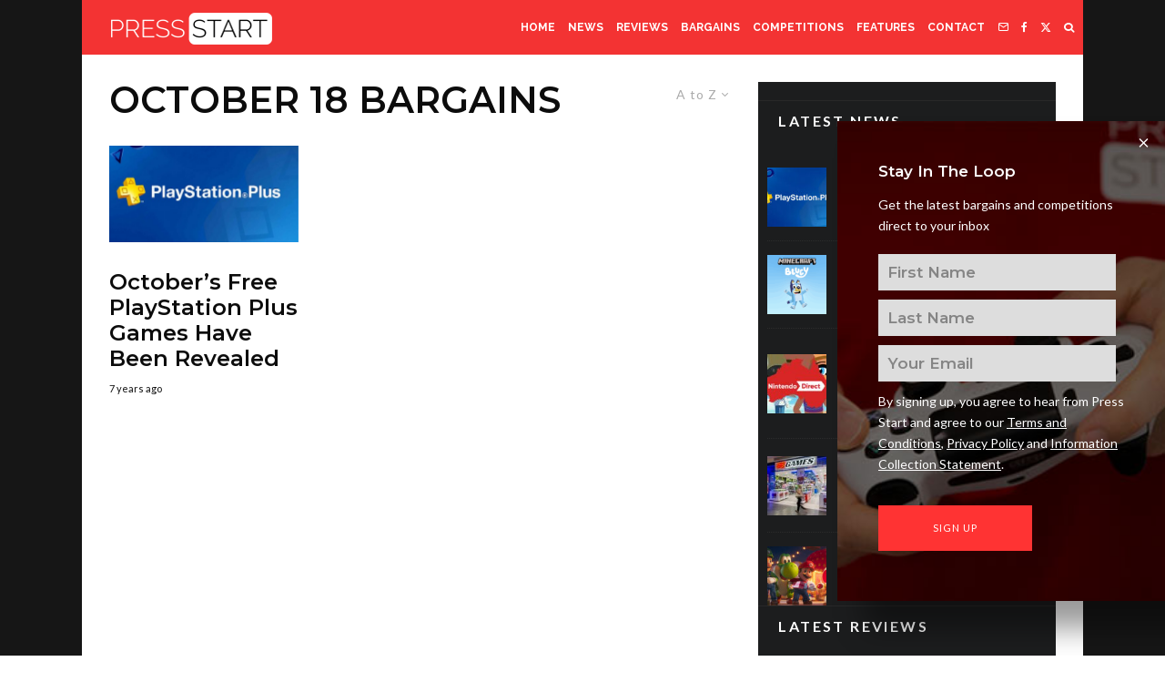

--- FILE ---
content_type: text/html; charset=UTF-8
request_url: https://press-start.com.au/tag/october-18-bargains/?filtered=atoz
body_size: 33645
content:
<!DOCTYPE html>
<html lang="en-US">
<head>
	<meta charset="UTF-8">
			<meta name="viewport" content="width=device-width, initial-scale=1">
		<link rel="profile" href="http://gmpg.org/xfn/11">
		<meta name="theme-color" content="#ff0f0f">
	<meta name='robots' content='index, follow, max-image-preview:large, max-snippet:-1, max-video-preview:-1' />
	<style>img:is([sizes="auto" i], [sizes^="auto," i]) { contain-intrinsic-size: 3000px 1500px }</style>
	
	<!-- This site is optimized with the Yoast SEO Premium plugin v24.8 (Yoast SEO v26.8) - https://yoast.com/product/yoast-seo-premium-wordpress/ -->
	<title>october 18 bargains Archives - Press Start</title>
	<link rel="canonical" href="https://press-start.com.au/tag/october-18-bargains/" />
	<meta property="og:locale" content="en_US" />
	<meta property="og:type" content="article" />
	<meta property="og:title" content="october 18 bargains Archives" />
	<meta property="og:url" content="https://press-start.com.au/tag/october-18-bargains/" />
	<meta property="og:site_name" content="Press Start" />
	<meta name="twitter:card" content="summary_large_image" />
	<meta name="twitter:site" content="@pressstartau" />
	<!-- / Yoast SEO Premium plugin. -->


<link rel='dns-prefetch' href='//www.google-analytics.com' />
<link rel='dns-prefetch' href='//stats.wp.com' />
<link rel='dns-prefetch' href='//fonts.googleapis.com' />
<link rel="alternate" type="application/rss+xml" title="Press Start &raquo; Feed" href="https://press-start.com.au/feed/" />
<link rel="alternate" type="application/rss+xml" title="Press Start &raquo; Comments Feed" href="https://press-start.com.au/comments/feed/" />
<link rel="alternate" type="application/rss+xml" title="Press Start &raquo; october 18 bargains Tag Feed" href="https://press-start.com.au/tag/october-18-bargains/feed/" />
<script type="text/javascript">
/* <![CDATA[ */
window._wpemojiSettings = {"baseUrl":"https:\/\/s.w.org\/images\/core\/emoji\/16.0.1\/72x72\/","ext":".png","svgUrl":"https:\/\/s.w.org\/images\/core\/emoji\/16.0.1\/svg\/","svgExt":".svg","source":{"concatemoji":"https:\/\/press-start.com.au\/wp-includes\/js\/wp-emoji-release.min.js?ver=6.8.3"}};
/*! This file is auto-generated */
!function(s,n){var o,i,e;function c(e){try{var t={supportTests:e,timestamp:(new Date).valueOf()};sessionStorage.setItem(o,JSON.stringify(t))}catch(e){}}function p(e,t,n){e.clearRect(0,0,e.canvas.width,e.canvas.height),e.fillText(t,0,0);var t=new Uint32Array(e.getImageData(0,0,e.canvas.width,e.canvas.height).data),a=(e.clearRect(0,0,e.canvas.width,e.canvas.height),e.fillText(n,0,0),new Uint32Array(e.getImageData(0,0,e.canvas.width,e.canvas.height).data));return t.every(function(e,t){return e===a[t]})}function u(e,t){e.clearRect(0,0,e.canvas.width,e.canvas.height),e.fillText(t,0,0);for(var n=e.getImageData(16,16,1,1),a=0;a<n.data.length;a++)if(0!==n.data[a])return!1;return!0}function f(e,t,n,a){switch(t){case"flag":return n(e,"\ud83c\udff3\ufe0f\u200d\u26a7\ufe0f","\ud83c\udff3\ufe0f\u200b\u26a7\ufe0f")?!1:!n(e,"\ud83c\udde8\ud83c\uddf6","\ud83c\udde8\u200b\ud83c\uddf6")&&!n(e,"\ud83c\udff4\udb40\udc67\udb40\udc62\udb40\udc65\udb40\udc6e\udb40\udc67\udb40\udc7f","\ud83c\udff4\u200b\udb40\udc67\u200b\udb40\udc62\u200b\udb40\udc65\u200b\udb40\udc6e\u200b\udb40\udc67\u200b\udb40\udc7f");case"emoji":return!a(e,"\ud83e\udedf")}return!1}function g(e,t,n,a){var r="undefined"!=typeof WorkerGlobalScope&&self instanceof WorkerGlobalScope?new OffscreenCanvas(300,150):s.createElement("canvas"),o=r.getContext("2d",{willReadFrequently:!0}),i=(o.textBaseline="top",o.font="600 32px Arial",{});return e.forEach(function(e){i[e]=t(o,e,n,a)}),i}function t(e){var t=s.createElement("script");t.src=e,t.defer=!0,s.head.appendChild(t)}"undefined"!=typeof Promise&&(o="wpEmojiSettingsSupports",i=["flag","emoji"],n.supports={everything:!0,everythingExceptFlag:!0},e=new Promise(function(e){s.addEventListener("DOMContentLoaded",e,{once:!0})}),new Promise(function(t){var n=function(){try{var e=JSON.parse(sessionStorage.getItem(o));if("object"==typeof e&&"number"==typeof e.timestamp&&(new Date).valueOf()<e.timestamp+604800&&"object"==typeof e.supportTests)return e.supportTests}catch(e){}return null}();if(!n){if("undefined"!=typeof Worker&&"undefined"!=typeof OffscreenCanvas&&"undefined"!=typeof URL&&URL.createObjectURL&&"undefined"!=typeof Blob)try{var e="postMessage("+g.toString()+"("+[JSON.stringify(i),f.toString(),p.toString(),u.toString()].join(",")+"));",a=new Blob([e],{type:"text/javascript"}),r=new Worker(URL.createObjectURL(a),{name:"wpTestEmojiSupports"});return void(r.onmessage=function(e){c(n=e.data),r.terminate(),t(n)})}catch(e){}c(n=g(i,f,p,u))}t(n)}).then(function(e){for(var t in e)n.supports[t]=e[t],n.supports.everything=n.supports.everything&&n.supports[t],"flag"!==t&&(n.supports.everythingExceptFlag=n.supports.everythingExceptFlag&&n.supports[t]);n.supports.everythingExceptFlag=n.supports.everythingExceptFlag&&!n.supports.flag,n.DOMReady=!1,n.readyCallback=function(){n.DOMReady=!0}}).then(function(){return e}).then(function(){var e;n.supports.everything||(n.readyCallback(),(e=n.source||{}).concatemoji?t(e.concatemoji):e.wpemoji&&e.twemoji&&(t(e.twemoji),t(e.wpemoji)))}))}((window,document),window._wpemojiSettings);
/* ]]> */
</script>
<style id='wp-emoji-styles-inline-css' type='text/css'>

	img.wp-smiley, img.emoji {
		display: inline !important;
		border: none !important;
		box-shadow: none !important;
		height: 1em !important;
		width: 1em !important;
		margin: 0 0.07em !important;
		vertical-align: -0.1em !important;
		background: none !important;
		padding: 0 !important;
	}
</style>
<link rel='stylesheet' id='wp-block-library-css' href='https://press-start.com.au/wp-includes/css/dist/block-library/style.min.css?ver=6.8.3' type='text/css' media='all' />
<style id='classic-theme-styles-inline-css' type='text/css'>
/*! This file is auto-generated */
.wp-block-button__link{color:#fff;background-color:#32373c;border-radius:9999px;box-shadow:none;text-decoration:none;padding:calc(.667em + 2px) calc(1.333em + 2px);font-size:1.125em}.wp-block-file__button{background:#32373c;color:#fff;text-decoration:none}
</style>
<style id='co-authors-plus-coauthors-style-inline-css' type='text/css'>
.wp-block-co-authors-plus-coauthors.is-layout-flow [class*=wp-block-co-authors-plus]{display:inline}

</style>
<style id='co-authors-plus-avatar-style-inline-css' type='text/css'>
.wp-block-co-authors-plus-avatar :where(img){height:auto;max-width:100%;vertical-align:bottom}.wp-block-co-authors-plus-coauthors.is-layout-flow .wp-block-co-authors-plus-avatar :where(img){vertical-align:middle}.wp-block-co-authors-plus-avatar:is(.alignleft,.alignright){display:table}.wp-block-co-authors-plus-avatar.aligncenter{display:table;margin-inline:auto}

</style>
<style id='co-authors-plus-image-style-inline-css' type='text/css'>
.wp-block-co-authors-plus-image{margin-bottom:0}.wp-block-co-authors-plus-image :where(img){height:auto;max-width:100%;vertical-align:bottom}.wp-block-co-authors-plus-coauthors.is-layout-flow .wp-block-co-authors-plus-image :where(img){vertical-align:middle}.wp-block-co-authors-plus-image:is(.alignfull,.alignwide) :where(img){width:100%}.wp-block-co-authors-plus-image:is(.alignleft,.alignright){display:table}.wp-block-co-authors-plus-image.aligncenter{display:table;margin-inline:auto}

</style>
<link rel='stylesheet' id='lets-info-up-block-css' href='https://press-start.com.au/wp-content/plugins/lets-info-up/frontend/css/style.min.css?ver=1.4.7' type='text/css' media='all' />
<link rel='stylesheet' id='mediaelement-css' href='https://press-start.com.au/wp-includes/js/mediaelement/mediaelementplayer-legacy.min.css?ver=4.2.17' type='text/css' media='all' />
<link rel='stylesheet' id='wp-mediaelement-css' href='https://press-start.com.au/wp-includes/js/mediaelement/wp-mediaelement.min.css?ver=6.8.3' type='text/css' media='all' />
<style id='jetpack-sharing-buttons-style-inline-css' type='text/css'>
.jetpack-sharing-buttons__services-list{display:flex;flex-direction:row;flex-wrap:wrap;gap:0;list-style-type:none;margin:5px;padding:0}.jetpack-sharing-buttons__services-list.has-small-icon-size{font-size:12px}.jetpack-sharing-buttons__services-list.has-normal-icon-size{font-size:16px}.jetpack-sharing-buttons__services-list.has-large-icon-size{font-size:24px}.jetpack-sharing-buttons__services-list.has-huge-icon-size{font-size:36px}@media print{.jetpack-sharing-buttons__services-list{display:none!important}}.editor-styles-wrapper .wp-block-jetpack-sharing-buttons{gap:0;padding-inline-start:0}ul.jetpack-sharing-buttons__services-list.has-background{padding:1.25em 2.375em}
</style>
<style id='global-styles-inline-css' type='text/css'>
:root{--wp--preset--aspect-ratio--square: 1;--wp--preset--aspect-ratio--4-3: 4/3;--wp--preset--aspect-ratio--3-4: 3/4;--wp--preset--aspect-ratio--3-2: 3/2;--wp--preset--aspect-ratio--2-3: 2/3;--wp--preset--aspect-ratio--16-9: 16/9;--wp--preset--aspect-ratio--9-16: 9/16;--wp--preset--color--black: #000000;--wp--preset--color--cyan-bluish-gray: #abb8c3;--wp--preset--color--white: #ffffff;--wp--preset--color--pale-pink: #f78da7;--wp--preset--color--vivid-red: #cf2e2e;--wp--preset--color--luminous-vivid-orange: #ff6900;--wp--preset--color--luminous-vivid-amber: #fcb900;--wp--preset--color--light-green-cyan: #7bdcb5;--wp--preset--color--vivid-green-cyan: #00d084;--wp--preset--color--pale-cyan-blue: #8ed1fc;--wp--preset--color--vivid-cyan-blue: #0693e3;--wp--preset--color--vivid-purple: #9b51e0;--wp--preset--gradient--vivid-cyan-blue-to-vivid-purple: linear-gradient(135deg,rgba(6,147,227,1) 0%,rgb(155,81,224) 100%);--wp--preset--gradient--light-green-cyan-to-vivid-green-cyan: linear-gradient(135deg,rgb(122,220,180) 0%,rgb(0,208,130) 100%);--wp--preset--gradient--luminous-vivid-amber-to-luminous-vivid-orange: linear-gradient(135deg,rgba(252,185,0,1) 0%,rgba(255,105,0,1) 100%);--wp--preset--gradient--luminous-vivid-orange-to-vivid-red: linear-gradient(135deg,rgba(255,105,0,1) 0%,rgb(207,46,46) 100%);--wp--preset--gradient--very-light-gray-to-cyan-bluish-gray: linear-gradient(135deg,rgb(238,238,238) 0%,rgb(169,184,195) 100%);--wp--preset--gradient--cool-to-warm-spectrum: linear-gradient(135deg,rgb(74,234,220) 0%,rgb(151,120,209) 20%,rgb(207,42,186) 40%,rgb(238,44,130) 60%,rgb(251,105,98) 80%,rgb(254,248,76) 100%);--wp--preset--gradient--blush-light-purple: linear-gradient(135deg,rgb(255,206,236) 0%,rgb(152,150,240) 100%);--wp--preset--gradient--blush-bordeaux: linear-gradient(135deg,rgb(254,205,165) 0%,rgb(254,45,45) 50%,rgb(107,0,62) 100%);--wp--preset--gradient--luminous-dusk: linear-gradient(135deg,rgb(255,203,112) 0%,rgb(199,81,192) 50%,rgb(65,88,208) 100%);--wp--preset--gradient--pale-ocean: linear-gradient(135deg,rgb(255,245,203) 0%,rgb(182,227,212) 50%,rgb(51,167,181) 100%);--wp--preset--gradient--electric-grass: linear-gradient(135deg,rgb(202,248,128) 0%,rgb(113,206,126) 100%);--wp--preset--gradient--midnight: linear-gradient(135deg,rgb(2,3,129) 0%,rgb(40,116,252) 100%);--wp--preset--font-size--small: 13px;--wp--preset--font-size--medium: 20px;--wp--preset--font-size--large: 36px;--wp--preset--font-size--x-large: 42px;--wp--preset--spacing--20: 0.44rem;--wp--preset--spacing--30: 0.67rem;--wp--preset--spacing--40: 1rem;--wp--preset--spacing--50: 1.5rem;--wp--preset--spacing--60: 2.25rem;--wp--preset--spacing--70: 3.38rem;--wp--preset--spacing--80: 5.06rem;--wp--preset--shadow--natural: 6px 6px 9px rgba(0, 0, 0, 0.2);--wp--preset--shadow--deep: 12px 12px 50px rgba(0, 0, 0, 0.4);--wp--preset--shadow--sharp: 6px 6px 0px rgba(0, 0, 0, 0.2);--wp--preset--shadow--outlined: 6px 6px 0px -3px rgba(255, 255, 255, 1), 6px 6px rgba(0, 0, 0, 1);--wp--preset--shadow--crisp: 6px 6px 0px rgba(0, 0, 0, 1);}:where(.is-layout-flex){gap: 0.5em;}:where(.is-layout-grid){gap: 0.5em;}body .is-layout-flex{display: flex;}.is-layout-flex{flex-wrap: wrap;align-items: center;}.is-layout-flex > :is(*, div){margin: 0;}body .is-layout-grid{display: grid;}.is-layout-grid > :is(*, div){margin: 0;}:where(.wp-block-columns.is-layout-flex){gap: 2em;}:where(.wp-block-columns.is-layout-grid){gap: 2em;}:where(.wp-block-post-template.is-layout-flex){gap: 1.25em;}:where(.wp-block-post-template.is-layout-grid){gap: 1.25em;}.has-black-color{color: var(--wp--preset--color--black) !important;}.has-cyan-bluish-gray-color{color: var(--wp--preset--color--cyan-bluish-gray) !important;}.has-white-color{color: var(--wp--preset--color--white) !important;}.has-pale-pink-color{color: var(--wp--preset--color--pale-pink) !important;}.has-vivid-red-color{color: var(--wp--preset--color--vivid-red) !important;}.has-luminous-vivid-orange-color{color: var(--wp--preset--color--luminous-vivid-orange) !important;}.has-luminous-vivid-amber-color{color: var(--wp--preset--color--luminous-vivid-amber) !important;}.has-light-green-cyan-color{color: var(--wp--preset--color--light-green-cyan) !important;}.has-vivid-green-cyan-color{color: var(--wp--preset--color--vivid-green-cyan) !important;}.has-pale-cyan-blue-color{color: var(--wp--preset--color--pale-cyan-blue) !important;}.has-vivid-cyan-blue-color{color: var(--wp--preset--color--vivid-cyan-blue) !important;}.has-vivid-purple-color{color: var(--wp--preset--color--vivid-purple) !important;}.has-black-background-color{background-color: var(--wp--preset--color--black) !important;}.has-cyan-bluish-gray-background-color{background-color: var(--wp--preset--color--cyan-bluish-gray) !important;}.has-white-background-color{background-color: var(--wp--preset--color--white) !important;}.has-pale-pink-background-color{background-color: var(--wp--preset--color--pale-pink) !important;}.has-vivid-red-background-color{background-color: var(--wp--preset--color--vivid-red) !important;}.has-luminous-vivid-orange-background-color{background-color: var(--wp--preset--color--luminous-vivid-orange) !important;}.has-luminous-vivid-amber-background-color{background-color: var(--wp--preset--color--luminous-vivid-amber) !important;}.has-light-green-cyan-background-color{background-color: var(--wp--preset--color--light-green-cyan) !important;}.has-vivid-green-cyan-background-color{background-color: var(--wp--preset--color--vivid-green-cyan) !important;}.has-pale-cyan-blue-background-color{background-color: var(--wp--preset--color--pale-cyan-blue) !important;}.has-vivid-cyan-blue-background-color{background-color: var(--wp--preset--color--vivid-cyan-blue) !important;}.has-vivid-purple-background-color{background-color: var(--wp--preset--color--vivid-purple) !important;}.has-black-border-color{border-color: var(--wp--preset--color--black) !important;}.has-cyan-bluish-gray-border-color{border-color: var(--wp--preset--color--cyan-bluish-gray) !important;}.has-white-border-color{border-color: var(--wp--preset--color--white) !important;}.has-pale-pink-border-color{border-color: var(--wp--preset--color--pale-pink) !important;}.has-vivid-red-border-color{border-color: var(--wp--preset--color--vivid-red) !important;}.has-luminous-vivid-orange-border-color{border-color: var(--wp--preset--color--luminous-vivid-orange) !important;}.has-luminous-vivid-amber-border-color{border-color: var(--wp--preset--color--luminous-vivid-amber) !important;}.has-light-green-cyan-border-color{border-color: var(--wp--preset--color--light-green-cyan) !important;}.has-vivid-green-cyan-border-color{border-color: var(--wp--preset--color--vivid-green-cyan) !important;}.has-pale-cyan-blue-border-color{border-color: var(--wp--preset--color--pale-cyan-blue) !important;}.has-vivid-cyan-blue-border-color{border-color: var(--wp--preset--color--vivid-cyan-blue) !important;}.has-vivid-purple-border-color{border-color: var(--wp--preset--color--vivid-purple) !important;}.has-vivid-cyan-blue-to-vivid-purple-gradient-background{background: var(--wp--preset--gradient--vivid-cyan-blue-to-vivid-purple) !important;}.has-light-green-cyan-to-vivid-green-cyan-gradient-background{background: var(--wp--preset--gradient--light-green-cyan-to-vivid-green-cyan) !important;}.has-luminous-vivid-amber-to-luminous-vivid-orange-gradient-background{background: var(--wp--preset--gradient--luminous-vivid-amber-to-luminous-vivid-orange) !important;}.has-luminous-vivid-orange-to-vivid-red-gradient-background{background: var(--wp--preset--gradient--luminous-vivid-orange-to-vivid-red) !important;}.has-very-light-gray-to-cyan-bluish-gray-gradient-background{background: var(--wp--preset--gradient--very-light-gray-to-cyan-bluish-gray) !important;}.has-cool-to-warm-spectrum-gradient-background{background: var(--wp--preset--gradient--cool-to-warm-spectrum) !important;}.has-blush-light-purple-gradient-background{background: var(--wp--preset--gradient--blush-light-purple) !important;}.has-blush-bordeaux-gradient-background{background: var(--wp--preset--gradient--blush-bordeaux) !important;}.has-luminous-dusk-gradient-background{background: var(--wp--preset--gradient--luminous-dusk) !important;}.has-pale-ocean-gradient-background{background: var(--wp--preset--gradient--pale-ocean) !important;}.has-electric-grass-gradient-background{background: var(--wp--preset--gradient--electric-grass) !important;}.has-midnight-gradient-background{background: var(--wp--preset--gradient--midnight) !important;}.has-small-font-size{font-size: var(--wp--preset--font-size--small) !important;}.has-medium-font-size{font-size: var(--wp--preset--font-size--medium) !important;}.has-large-font-size{font-size: var(--wp--preset--font-size--large) !important;}.has-x-large-font-size{font-size: var(--wp--preset--font-size--x-large) !important;}
:where(.wp-block-post-template.is-layout-flex){gap: 1.25em;}:where(.wp-block-post-template.is-layout-grid){gap: 1.25em;}
:where(.wp-block-columns.is-layout-flex){gap: 2em;}:where(.wp-block-columns.is-layout-grid){gap: 2em;}
:root :where(.wp-block-pullquote){font-size: 1.5em;line-height: 1.6;}
</style>
<link rel='stylesheet' id='lets-review-api-css' href='https://press-start.com.au/wp-content/plugins/lets-review/assets/css/style-api.min.css?ver=3.4.0' type='text/css' media='all' />
<link rel='stylesheet' id='font-awesome-css' href='https://press-start.com.au/wp-content/plugins/lets-review/assets/fonts/fontawesome/css/fontawesome.min.css?ver=3.4.0' type='text/css' media='all' />
<link rel='stylesheet' id='font-awesome-regular-css' href='https://press-start.com.au/wp-content/plugins/lets-review/assets/fonts/fontawesome/css/regular.min.css?ver=3.4.0' type='text/css' media='all' />
<link rel='stylesheet' id='font-awesome-solid-css' href='https://press-start.com.au/wp-content/plugins/lets-review/assets/fonts/fontawesome/css/solid.min.css?ver=3.4.0' type='text/css' media='all' />
<link rel='stylesheet' id='zibs_cm_style-css' href='https://press-start.com.au/wp-content/plugins/zibs-cm/style.css?ver=6.8.3' type='text/css' media='all' />
<link rel='stylesheet' id='zibs_dfp_style-css' href='https://press-start.com.au/wp-content/plugins/zibs-ps-gam/style.css?ver=6.8.3' type='text/css' media='all' />
<link rel='stylesheet' id='zibs_sfmc_style-css' href='https://press-start.com.au/wp-content/plugins/zibs-ps-sfmc/style.css?ver=zibs' type='text/css' media='all' />
<link rel='stylesheet' id='forms-for-campaign-monitor-custom_cm_monitor_css-css' href='https://press-start.com.au/wp-content/plugins/forms-for-campaign-monitor/forms/views/public/css/app.css?ver=1.0.0' type='text/css' media='all' />
<link rel='stylesheet' id='lets-live-blog-css' href='https://press-start.com.au/wp-content/plugins/lets-live-blog/frontend/css/style.min.css?ver=1.2.1' type='text/css' media='all' />
<link rel='stylesheet' id='lets-live-blog-icons-css' href='https://press-start.com.au/wp-content/plugins/lets-live-blog/frontend/css/fonts/style.css?ver=1.2.1' type='text/css' media='all' />
<link rel='stylesheet' id='zeen-style-css' href='https://press-start.com.au/wp-content/themes/zeen/assets/css/style.min.css?ver=1743862367' type='text/css' media='all' />
<style id='zeen-style-inline-css' type='text/css'>
.content-bg, .block-skin-5:not(.skin-inner), .block-skin-5.skin-inner > .tipi-row-inner-style, .article-layout-skin-1.title-cut-bl .hero-wrap .meta:before, .article-layout-skin-1.title-cut-bc .hero-wrap .meta:before, .article-layout-skin-1.title-cut-bl .hero-wrap .share-it:before, .article-layout-skin-1.title-cut-bc .hero-wrap .share-it:before, .standard-archive .page-header, .skin-dark .flickity-viewport, .zeen__var__options label { background: #ffffff;}a.zeen-pin-it{position: absolute}.background.mask {background-color: transparent}.side-author__wrap .mask a {display:inline-block;height:70px}.timed-pup,.modal-wrap {position:fixed;visibility:hidden}.to-top__fixed .to-top a{background-color:#000000; color: #fff}#block-wrap-4127 .tipi-row-inner-style{ ;}.site-inner { background-color: #161616; }.splitter svg g { fill: #161616; }.inline-post .block article .title { font-size: 20px;}input[type=submit], button, .tipi-button,.button,.wpcf7-submit,.button__back__home{ border-radius: 0; }.fontfam-1 { font-family: 'Montserrat',sans-serif!important;}input,input[type="number"],.body-f1, .quotes-f1 blockquote, .quotes-f1 q, .by-f1 .byline, .sub-f1 .subtitle, .wh-f1 .widget-title, .headings-f1 h1, .headings-f1 h2, .headings-f1 h3, .headings-f1 h4, .headings-f1 h5, .headings-f1 h6, .font-1, div.jvectormap-tip {font-family:'Montserrat',sans-serif;font-weight: 600;font-style: normal;}.fontfam-2 { font-family:'Lato',sans-serif!important; }input[type=submit], button, .tipi-button,.button,.wpcf7-submit,.button__back__home,.body-f2, .quotes-f2 blockquote, .quotes-f2 q, .by-f2 .byline, .sub-f2 .subtitle, .wh-f2 .widget-title, .headings-f2 h1, .headings-f2 h2, .headings-f2 h3, .headings-f2 h4, .headings-f2 h5, .headings-f2 h6, .font-2 {font-family:'Lato',sans-serif;font-weight: 400;font-style: normal;}.fontfam-3 { font-family:'Raleway',sans-serif!important;}.body-f3, .quotes-f3 blockquote, .quotes-f3 q, .by-f3 .byline, .sub-f3 .subtitle, .wh-f3 .widget-title, .headings-f3 h1, .headings-f3 h2, .headings-f3 h3, .headings-f3 h4, .headings-f3 h5, .headings-f3 h6, .font-3 {font-family:'Raleway',sans-serif;font-style: normal;font-weight: 700;}.tipi-row, .tipi-builder-on .contents-wrap > p { max-width: 1100px ; }.slider-columns--3 article { width: 316.666666667px }.slider-columns--2 article { width: 490px }.slider-columns--4 article { width: 230px }.single .site-content .tipi-row { max-width: 1100px ; }.single-product .site-content .tipi-row { max-width: 1100px ; }.date--secondary { color: #ffffff; }.date--main { color: #f8d92f; }.global-accent-border { border-color: #ff0f0f; }.trending-accent-border { border-color: #ff0000; }.trending-accent-bg { border-color: #ff0000; }.wpcf7-submit, .tipi-button.block-loader { background: #fc0800; }.wpcf7-submit:hover, .tipi-button.block-loader:hover { background: #111; }.tipi-button.block-loader { color: #ffffff!important; }.wpcf7-submit { background: #18181e; }.wpcf7-submit:hover { background: #111; }.global-accent-bg, .icon-base-2:hover .icon-bg, #progress { background-color: #ff0f0f; }.global-accent-text, .mm-submenu-2 .mm-51 .menu-wrap > .sub-menu > li > a { color: #ff0f0f; }body { color:#0c0c0c;}.excerpt { color:#494949;}.mode--alt--b .excerpt, .block-skin-2 .excerpt, .block-skin-2 .preview-classic .custom-button__fill-2 { color:#0c0c0c!important;}.read-more-wrap { color:#ff2121;}.logo-fallback a { color:#000!important;}.site-mob-header .logo-fallback a { color:#000!important;}blockquote:not(.comment-excerpt) { color:#111;}.mode--alt--b blockquote:not(.comment-excerpt), .mode--alt--b .block-skin-0.block-wrap-quote .block-wrap-quote blockquote:not(.comment-excerpt), .mode--alt--b .block-skin-0.block-wrap-quote .block-wrap-quote blockquote:not(.comment-excerpt) span { color:#000000!important;}.byline, .byline a { color:#111111;}.mode--alt--b .block-wrap-classic .byline, .mode--alt--b .block-wrap-classic .byline a, .mode--alt--b .block-wrap-thumbnail .byline, .mode--alt--b .block-wrap-thumbnail .byline a, .block-skin-2 .byline a, .block-skin-2 .byline { color:#0c0c0c;}.preview-classic .meta .title, .preview-thumbnail .meta .title,.preview-56 .meta .title{ color:#0c0c0c;}h1, h2, h3, h4, h5, h6, .block-title { color:#0c0c0c;}.sidebar-widget  .widget-title { color:#ffffff!important;}.link-color-wrap a, .woocommerce-Tabs-panel--description a { color: #000000; }.mode--alt--b .link-color-wrap a, .mode--alt--b .woocommerce-Tabs-panel--description a { color: #ffffff; }.copyright, .site-footer .bg-area-inner .copyright a { color: #ffffff; }.link-color-wrap a:hover { color: #ff0000; }.mode--alt--b .link-color-wrap a:hover { color: #ffffff; }body{line-height:1.66}input[type=submit], button, .tipi-button,.button,.wpcf7-submit,.button__back__home{letter-spacing:0.03em}.sub-menu a:not(.tipi-button){letter-spacing:0.1em}.widget-title{letter-spacing:0.15em}html, body{font-size:17px}.byline{font-size:11px}input[type=submit], button, .tipi-button,.button,.wpcf7-submit,.button__back__home{font-size:11px}.excerpt{font-size:15px}.logo-fallback, .secondary-wrap .logo-fallback a{font-size:30px}.logo span{font-size:12px}.breadcrumbs{font-size:10px}.hero-meta.tipi-s-typo .title{font-size:20px}.hero-meta.tipi-s-typo .subtitle{font-size:15px}.hero-meta.tipi-m-typo .title{font-size:20px}.hero-meta.tipi-m-typo .subtitle{font-size:18px}.hero-meta.tipi-xl-typo .title{font-size:50px}.hero-meta.tipi-xl-typo .subtitle{font-size:18px}.block-html-content h1, .single-content .entry-content h1{font-size:25px}.block-html-content h2, .single-content .entry-content h2{font-size:24px}.block-html-content h3, .single-content .entry-content h3{font-size:21px}.block-html-content h4, .single-content .entry-content h4{font-size:16px}.block-html-content h5, .single-content .entry-content h5{font-size:8px}.footer-block-links{font-size:8px}blockquote, q{font-size:25px}.site-footer .copyright{font-size:12px}.footer-navigation{font-size:12px}.site-footer .menu-icons{font-size:12px}.main-navigation, .main-navigation .menu-icon--text{font-size:12px}.sub-menu a:not(.tipi-button){font-size:14px}.main-navigation .menu-icon, .main-navigation .trending-icon-solo{font-size:12px}.secondary-wrap-v .standard-drop>a,.secondary-wrap, .secondary-wrap a, .secondary-wrap .menu-icon--text{font-size:14px}.secondary-wrap .menu-icon, .secondary-wrap .menu-icon a, .secondary-wrap .trending-icon-solo{font-size:13px}.block-title, .page-title{font-size:40px}.block-subtitle{font-size:20px}.block-col-self .preview-2 .title{font-size:36px}.block-wrap-classic .tipi-m-typo .title-wrap .title{font-size:30px}.tipi-s-typo .title, .ppl-s-3 .tipi-s-typo .title, .zeen-col--wide .ppl-s-3 .tipi-s-typo .title, .preview-1 .title, .preview-21:not(.tipi-xs-typo) .title{font-size:24px}.tipi-xs-typo .title, .tipi-basket-wrap .basket-item .title{font-size:15px}.meta .read-more-wrap{font-size:15px}.widget-title{font-size:16px}.split-1:not(.preview-thumbnail) .mask{-webkit-flex: 0 0 calc( 50% - 15px);
					-ms-flex: 0 0 calc( 50% - 15px);
					flex: 0 0 calc( 50% - 15px);
					width: calc( 50% - 15px);}.preview-thumbnail .mask{-webkit-flex: 0 0 50px;
					-ms-flex: 0 0 50px;
					flex: 0 0 50px;
					width: 50px;}.footer-lower-area{padding-top:40px}.footer-lower-area{padding-bottom:40px}.footer-upper-area{padding-bottom:40px}.footer-upper-area{padding-top:40px}.footer-widget-wrap{padding-bottom:40px}.footer-widget-wrap{padding-top:40px}.tipi-button-cta-header{font-size:12px}.block-wrap-grid .tipi-xl-typo .title{font-size:22px}.block-wrap-grid .tipi-l-typo .title{font-size:24px}.block-wrap-grid .tipi-m-typo .title-wrap .title, .block-94 .block-piece-2 .tipi-xs-12 .title-wrap .title, .zeen-col--wide .block-wrap-grid:not(.block-wrap-81):not(.block-wrap-82) .tipi-m-typo .title-wrap .title, .zeen-col--wide .block-wrap-grid .tipi-l-typo .title, .zeen-col--wide .block-wrap-grid .tipi-xl-typo .title{font-size:18px}.block-wrap-grid .tipi-s-typo .title-wrap .title, .block-92 .block-piece-2 article .title-wrap .title, .block-94 .block-piece-2 .tipi-xs-6 .title-wrap .title{font-size:12px!important}.block-wrap-grid .tipi-s-typo .title-wrap .subtitle, .block-92 .block-piece-2 article .title-wrap .subtitle, .block-94 .block-piece-2 .tipi-xs-6 .title-wrap .subtitle{font-size:14px}.block-wrap-grid .tipi-m-typo .title-wrap .subtitle, .block-wrap-grid .tipi-l-typo .title-wrap .subtitle, .block-wrap-grid .tipi-xl-typo .title-wrap .subtitle, .block-94 .block-piece-2 .tipi-xs-12 .title-wrap .subtitle, .zeen-col--wide .block-wrap-grid:not(.block-wrap-81):not(.block-wrap-82) .tipi-m-typo .title-wrap .subtitle{font-size:15px}.preview-grid .read-more-wrap{font-size:13px}.tipi-button.block-loader, .wpcf7-submit, .mc4wp-form-fields button { font-weight: 700;}.subtitle {font-style:italic!important;}.secondary-wrap .menu-secondary li, .secondary-wrap .menu-item, .secondary-wrap .menu-icon .menu-icon--text {font-weight: 700;}.footer-lower-area, .footer-lower-area .menu-item, .footer-lower-area .menu-icon span {font-weight: 700;}.widget-title {font-weight: 700!important;}.tipi-xs-typo .title {font-weight: 700;}input[type=submit], button, .tipi-button,.button,.wpcf7-submit,.button__back__home{ text-transform: uppercase; }.entry-title{ text-transform: uppercase; }.logo-fallback{ text-transform: none; }.block-wrap-slider .title-wrap .title{ text-transform: uppercase; }.block-wrap-grid .title-wrap .title, .tile-design-4 .meta .title-wrap .title{ text-transform: uppercase; }.block-wrap-classic .title-wrap .title{ text-transform: none; }.block-title{ text-transform: uppercase; }.meta .excerpt .read-more{ text-transform: uppercase; }.preview-grid .read-more{ text-transform: uppercase; }.block-subtitle{ text-transform: none; }.byline{ text-transform: none; }.widget-title{ text-transform: uppercase; }.main-navigation .menu-item, .main-navigation .menu-icon .menu-icon--text{ text-transform: uppercase; }.secondary-navigation, .secondary-wrap .menu-icon .menu-icon--text{ text-transform: uppercase; }.footer-lower-area .menu-item, .footer-lower-area .menu-icon span{ text-transform: uppercase; }.sub-menu a:not(.tipi-button){ text-transform: none; }.site-mob-header .menu-item, .site-mob-header .menu-icon span{ text-transform: uppercase; }.single-content .entry-content h1, .single-content .entry-content h2, .single-content .entry-content h3, .single-content .entry-content h4, .single-content .entry-content h5, .single-content .entry-content h6, .meta__full h1, .meta__full h2, .meta__full h3, .meta__full h4, .meta__full h5, .bbp__thread__title{ text-transform: uppercase; }.mm-submenu-2 .mm-11 .menu-wrap > *, .mm-submenu-2 .mm-31 .menu-wrap > *, .mm-submenu-2 .mm-21 .menu-wrap > *, .mm-submenu-2 .mm-51 .menu-wrap > *  { border-top: 3px solid transparent; }.separation-border { margin-bottom: 25px; }.load-more-wrap-1 { padding-top: 25px; }.block-wrap-classic .inf-spacer + .block:not(.block-62) { margin-top: 25px; }#colophon .bg-area-inner { border-top: 1px #ffffff dotted;}@media only screen and (max-width: 480px) {.separation-border { margin-bottom: 30px;}}.sidebar-wrap .sidebar { padding-right: 0px; padding-left: 0px; padding-top:20px; padding-bottom:20px; }.sidebar-left .sidebar-wrap .sidebar { padding-right: 0px; padding-left: 0px; }@media only screen and (min-width: 481px) {}@media only screen and (max-width: 859px) {.mobile__design--side .mask {
		width: calc( 34% - 15px);
	}}@media only screen and (min-width: 860px) {input[type=submit], button, .tipi-button,.button,.wpcf7-submit,.button__back__home{letter-spacing:0.09em}html, body{font-size:15px}.byline{font-size:12px}.logo-fallback, .secondary-wrap .logo-fallback a{font-size:22px}.hero-meta.tipi-s-typo .title{font-size:30px}.hero-meta.tipi-s-typo .subtitle{font-size:18px}.hero-meta.tipi-m-typo .title{font-size:30px}.hero-meta.tipi-xl-typo .title{font-size:30px}.block-html-content h1, .single-content .entry-content h1{font-size:30px}.block-html-content h2, .single-content .entry-content h2{font-size:30px}.block-html-content h3, .single-content .entry-content h3{font-size:24px}.block-html-content h4, .single-content .entry-content h4{font-size:24px}.block-html-content h5, .single-content .entry-content h5{font-size:18px}.sub-menu a:not(.tipi-button){font-size:12px}.secondary-wrap-v .standard-drop>a,.secondary-wrap, .secondary-wrap a, .secondary-wrap .menu-icon--text{font-size:11px}.block-title, .page-title{font-size:24px}.block-subtitle{font-size:18px}.block-col-self .preview-2 .title{font-size:22px}.block-wrap-classic .tipi-m-typo .title-wrap .title{font-size:22px}.tipi-s-typo .title, .ppl-s-3 .tipi-s-typo .title, .zeen-col--wide .ppl-s-3 .tipi-s-typo .title, .preview-1 .title, .preview-21:not(.tipi-xs-typo) .title{font-size:22px}.meta .read-more-wrap{font-size:11px}.widget-title{font-size:12px}.split-1:not(.preview-thumbnail) .mask{-webkit-flex: 0 0 calc( 34% - 15px);
					-ms-flex: 0 0 calc( 34% - 15px);
					flex: 0 0 calc( 34% - 15px);
					width: calc( 34% - 15px);}.preview-thumbnail .mask{-webkit-flex: 0 0 65px;
					-ms-flex: 0 0 65px;
					flex: 0 0 65px;
					width: 65px;}.block-wrap-grid .tipi-xl-typo .title{font-size:30px}.block-wrap-grid .tipi-l-typo .title{font-size:30px}.block-wrap-grid .tipi-m-typo .title-wrap .title, .block-94 .block-piece-2 .tipi-xs-12 .title-wrap .title, .zeen-col--wide .block-wrap-grid:not(.block-wrap-81):not(.block-wrap-82) .tipi-m-typo .title-wrap .title, .zeen-col--wide .block-wrap-grid .tipi-l-typo .title, .zeen-col--wide .block-wrap-grid .tipi-xl-typo .title{font-size:22px}.block-wrap-grid .tipi-s-typo .title-wrap .title, .block-92 .block-piece-2 article .title-wrap .title, .block-94 .block-piece-2 .tipi-xs-6 .title-wrap .title{font-size:18px!important}.block-wrap-grid .tipi-s-typo .title-wrap .subtitle, .block-92 .block-piece-2 article .title-wrap .subtitle, .block-94 .block-piece-2 .tipi-xs-6 .title-wrap .subtitle{font-size:18px}.block-wrap-grid .tipi-m-typo .title-wrap .subtitle, .block-wrap-grid .tipi-l-typo .title-wrap .subtitle, .block-wrap-grid .tipi-xl-typo .title-wrap .subtitle, .block-94 .block-piece-2 .tipi-xs-12 .title-wrap .subtitle, .zeen-col--wide .block-wrap-grid:not(.block-wrap-81):not(.block-wrap-82) .tipi-m-typo .title-wrap .subtitle{font-size:20px}.preview-grid .read-more-wrap{font-size:11px}.layout-side-info .details{width:130px;float:left}.title-contrast .hero-wrap { height: calc( 100vh - 65px ); }.block-col-self .block-71 .tipi-s-typo .title { font-size: 18px; }.zeen-col--narrow .block-wrap-classic .tipi-m-typo .title-wrap .title { font-size: 18px; }.secondary-wrap-v { width: 80px; }}@media only screen and (min-width: 1240px) {.hero-l .single-content {padding-top: 45px}.align-fs .contents-wrap .video-wrap, .align-fs-center .aligncenter.size-full, .align-fs-center .wp-caption.aligncenter .size-full, .align-fs-center .tiled-gallery, .align-fs .alignwide { width: 1040px; }.align-fs .contents-wrap .video-wrap { height: 585px; }.has-bg .align-fs .contents-wrap .video-wrap, .has-bg .align-fs .alignwide, .has-bg .align-fs-center .aligncenter.size-full, .has-bg .align-fs-center .wp-caption.aligncenter .size-full, .has-bg .align-fs-center .tiled-gallery { width: 1100px; }.has-bg .align-fs .contents-wrap .video-wrap { height: 618px; }html, body{font-size:17px}.byline{font-size:11px}.logo-fallback, .secondary-wrap .logo-fallback a{font-size:30px}.hero-meta.tipi-s-typo .title{font-size:26px}.hero-meta.tipi-m-typo .title{font-size:44px}.hero-meta.tipi-xl-typo .title{font-size:50px}.hero-meta.tipi-xl-typo .subtitle{font-size:16px}.block-html-content h1, .single-content .entry-content h1{font-size:25px}.block-html-content h2, .single-content .entry-content h2{font-size:24px}.block-html-content h3, .single-content .entry-content h3{font-size:21px}.block-html-content h4, .single-content .entry-content h4{font-size:16px}.block-html-content h5, .single-content .entry-content h5{font-size:8px}.sub-menu a:not(.tipi-button){font-size:14px}.secondary-wrap-v .standard-drop>a,.secondary-wrap, .secondary-wrap a, .secondary-wrap .menu-icon--text{font-size:14px}.block-title, .page-title{font-size:40px}.block-subtitle{font-size:20px}.block-col-self .preview-2 .title{font-size:36px}.block-wrap-classic .tipi-m-typo .title-wrap .title{font-size:30px}.tipi-s-typo .title, .ppl-s-3 .tipi-s-typo .title, .zeen-col--wide .ppl-s-3 .tipi-s-typo .title, .preview-1 .title, .preview-21:not(.tipi-xs-typo) .title{font-size:24px}.meta .read-more-wrap{font-size:15px}.widget-title{font-size:16px}.split-1:not(.preview-thumbnail) .mask{-webkit-flex: 0 0 calc( 50% - 15px);
					-ms-flex: 0 0 calc( 50% - 15px);
					flex: 0 0 calc( 50% - 15px);
					width: calc( 50% - 15px);}.footer-lower-area{padding-top:11px}.footer-upper-area{padding-bottom:50px}.footer-upper-area{padding-top:50px}.block-wrap-grid .tipi-xl-typo .title{font-size:45px}.block-wrap-grid .tipi-l-typo .title{font-size:40px}.block-wrap-grid .tipi-m-typo .title-wrap .title, .block-94 .block-piece-2 .tipi-xs-12 .title-wrap .title, .zeen-col--wide .block-wrap-grid:not(.block-wrap-81):not(.block-wrap-82) .tipi-m-typo .title-wrap .title, .zeen-col--wide .block-wrap-grid .tipi-l-typo .title, .zeen-col--wide .block-wrap-grid .tipi-xl-typo .title{font-size:24px}.block-wrap-grid .tipi-s-typo .title-wrap .subtitle, .block-92 .block-piece-2 article .title-wrap .subtitle, .block-94 .block-piece-2 .tipi-xs-6 .title-wrap .subtitle{font-size:14px}.block-wrap-grid .tipi-m-typo .title-wrap .subtitle, .block-wrap-grid .tipi-l-typo .title-wrap .subtitle, .block-wrap-grid .tipi-xl-typo .title-wrap .subtitle, .block-94 .block-piece-2 .tipi-xs-12 .title-wrap .subtitle, .zeen-col--wide .block-wrap-grid:not(.block-wrap-81):not(.block-wrap-82) .tipi-m-typo .title-wrap .subtitle{font-size:15px}.preview-grid .read-more-wrap{font-size:13px}}.main-menu-bar-color-1 .current-menu-item > a, .main-menu-bar-color-1 .menu-main-menu > .dropper.active:not(.current-menu-item) > a { background-color: #111;}.site-header a { color: #ffffff; }.site-skin-3.content-subscribe, .site-skin-3.content-subscribe .subtitle, .site-skin-3.content-subscribe input, .site-skin-3.content-subscribe h2 { color: #ffffff; } .site-skin-3.content-subscribe input[type="email"] { border-color: #ffffff; }.mob-menu-wrap a { color: #fff; }.mob-menu-wrap .mobile-navigation .mobile-search-wrap .search { border-color: #fff; }.sidebar-wrap .sidebar { border:0px #ddd solid ; }.content-area .zeen-widget { border: 0 #282828 solid ; border-width: 0 0 1px 0; }.content-area .zeen-widget { padding:0px 10px 0px; }.grid-meta-bg .mask:before { content: ""; background-image: linear-gradient(to top, rgba(1,1,1,1) 0%, rgba(0,0,0,0) 100%); }.grid-image-1 .mask-overlay { background-color: #f33 ; }.with-fi.preview-grid,.with-fi.preview-grid .byline,.with-fi.preview-grid .subtitle, .with-fi.preview-grid a { color: #ffffff; }.preview-grid .mask-overlay { opacity: 0 ; }@media (pointer: fine) {.preview-grid:hover .mask-overlay { opacity: 0.8 ; }}.slider-meta-bg .mask:before { content: ""; background-image: linear-gradient(to top, rgba(250,1,1,1) 0%, rgba(0,0,0,0) 100%); }.slider-image-1 .mask-overlay { background-color: #000 ; }.with-fi.preview-slider-overlay,.with-fi.preview-slider-overlay .byline,.with-fi.preview-slider-overlay .subtitle, .with-fi.preview-slider-overlay a { color: #fff; }.preview-slider-overlay .mask-overlay { opacity: 0 ; }@media (pointer: fine) {.preview-slider-overlay:hover .mask-overlay { opacity: 0.6 ; }}.site-footer .bg-area-inner, .site-footer .bg-area-inner .woo-product-rating span, .site-footer .bg-area-inner .stack-design-3 .meta { background-color: #f33; }.site-footer .bg-area-inner .background { background-image: none; opacity: 1; }.footer-lower-area { color: #fff; }.to-top-2 a { border-color: #fff; }.to-top-2 i:after { background: #fff; }.site-footer .bg-area-inner,.site-footer .bg-area-inner .byline,.site-footer .bg-area-inner a,.site-footer .bg-area-inner .widget_search form *,.site-footer .bg-area-inner h3,.site-footer .bg-area-inner .widget-title { color:#fff; }.site-footer .bg-area-inner .tipi-spin.tipi-row-inner-style:before { border-color:#fff; }.content-latl .bg-area { background-image: linear-gradient(130deg, #0a0000 0%, #010c3d 80%);  }.content-latl .bg-area .background { background-image: none; opacity: 1; }.content-latl .bg-area,.content-latl .bg-area .byline,.content-latl .bg-area a,.content-latl .bg-area .widget_search form *,.content-latl .bg-area h3,.content-latl .bg-area .widget-title { color:#fff; }.content-latl .bg-area .tipi-spin.tipi-row-inner-style:before { border-color:#fff; }.site-header .bg-area, .site-header .bg-area .woo-product-rating span, .site-header .bg-area .stack-design-3 .meta { background-color: #f33333; }.site-header .bg-area .background { background-image: none; opacity: 1; }.content-subscribe .bg-area, .content-subscribe .bg-area .woo-product-rating span, .content-subscribe .bg-area .stack-design-3 .meta { background-color: #000; }.content-subscribe .bg-area .background { opacity: 1; }.content-subscribe .bg-area,.content-subscribe .bg-area .byline,.content-subscribe .bg-area a,.content-subscribe .bg-area .widget_search form *,.content-subscribe .bg-area h3,.content-subscribe .bg-area .widget-title { color:#ffffff; }.content-subscribe .bg-area .tipi-spin.tipi-row-inner-style:before { border-color:#ffffff; }.slide-in-menu .bg-area, .slide-in-menu .bg-area .woo-product-rating span, .slide-in-menu .bg-area .stack-design-3 .meta { background-color: #222222; }.slide-in-menu .bg-area .background { background-image: none; opacity: 1; }.slide-in-menu,.slide-in-menu .bg-area a,.slide-in-menu .bg-area .widget-title, .slide-in-menu .cb-widget-design-1 .cb-score { color:#ffffff; }.slide-in-menu form { border-color:#ffffff; }.slide-in-menu .bg-area .mc4wp-form-fields input[type="email"], #subscribe-submit input[type="email"], .subscribe-wrap input[type="email"],.slide-in-menu .bg-area .mc4wp-form-fields input[type="text"], #subscribe-submit input[type="text"], .subscribe-wrap input[type="text"] { border-bottom-color:#ffffff; }.site-mob-header .bg-area, .site-mob-header .bg-area .woo-product-rating span, .site-mob-header .bg-area .stack-design-3 .meta { background-color: #f33; }.site-mob-header .bg-area .background { background-image: none; opacity: 1; }.site-mob-header .bg-area .tipi-i-menu-mob, .site-mob-menu-a-4.mob-open .tipi-i-menu-mob:before, .site-mob-menu-a-4.mob-open .tipi-i-menu-mob:after { background:#fff; }.site-mob-header .bg-area,.site-mob-header .bg-area .byline,.site-mob-header .bg-area a,.site-mob-header .bg-area .widget_search form *,.site-mob-header .bg-area h3,.site-mob-header .bg-area .widget-title { color:#fff; }.site-mob-header .bg-area .tipi-spin.tipi-row-inner-style:before { border-color:#fff; }.mob-menu-wrap .bg-area, .mob-menu-wrap .bg-area .woo-product-rating span, .mob-menu-wrap .bg-area .stack-design-3 .meta { background-color: #f33; }.mob-menu-wrap .bg-area .background { background-image: none; opacity: 1; }.mob-menu-wrap .bg-area,.mob-menu-wrap .bg-area .byline,.mob-menu-wrap .bg-area a,.mob-menu-wrap .bg-area .widget_search form *,.mob-menu-wrap .bg-area h3,.mob-menu-wrap .bg-area .widget-title { color:#fff; }.mob-menu-wrap .bg-area .tipi-spin.tipi-row-inner-style:before { border-color:#fff; }.content-subscribe-block .bg-area, .content-subscribe-block .bg-area .woo-product-rating span, .content-subscribe-block .bg-area .stack-design-3 .meta { background-color: #f33333; }.content-subscribe-block .bg-area .background { opacity: 0.47; }.content-subscribe-block .bg-area,.content-subscribe-block .bg-area .byline,.content-subscribe-block .bg-area a,.content-subscribe-block .bg-area .widget_search form *,.content-subscribe-block .bg-area h3,.content-subscribe-block .bg-area .widget-title { color:#fff; }.content-subscribe-block .bg-area .tipi-spin.tipi-row-inner-style:before { border-color:#fff; }.main-navigation, .main-navigation .menu-icon--text { color: #ffffff; }.main-navigation .horizontal-menu>li>a { padding-left: 7px; padding-right: 7px; }.main-navigation .menu-bg-area { background-color: #f33333; }.site-mob-header .menu-icon { font-size: 13px; }.secondary-wrap-v .standard-drop>a,.secondary-wrap, .secondary-wrap a, .secondary-wrap .menu-icon--text { color: #fff; }.secondary-wrap .menu-secondary > li > a, .secondary-icons li > a { padding-left: 10px; padding-right: 10px; }.mc4wp-form-fields input[type=submit], .mc4wp-form-fields button, #subscribe-submit input[type=submit], .subscribe-wrap input[type=submit] {color: ;background-color: #f33;}.site-mob-header:not(.site-mob-header-11) .header-padding .logo-main-wrap, .site-mob-header:not(.site-mob-header-11) .header-padding .icons-wrap a, .site-mob-header-11 .header-padding {
		padding-top: 11px;
		padding-bottom: 11px;
	}.site-header .header-padding {
		padding-top:10px;
		padding-bottom:5px;
	}.subscribe-wrap, .subscribe-wrap .content div { color: #ffffff; }.slide-in-box:not(.slide-in-2) { background-image: url(https://press-start.com.au/wp-content/uploads/2019/03/PS-NEWSLETTER-BOX.jpg); }@media only screen and (min-width: 860px){.tipi-m-0 {display: none}}
</style>
<link rel='stylesheet' id='zeen-child-style-css' href='https://press-start.com.au/wp-content/themes/zeen-child/style.css?ver=6.8.3' type='text/css' media='all' />
<link rel='stylesheet' id='zeen-dark-mode-css' href='https://press-start.com.au/wp-content/themes/zeen/assets/css/dark.min.css?ver=1743862367' type='text/css' media='all' />
<link rel='stylesheet' id='zeen-fonts-css' href='https://fonts.googleapis.com/css?family=Montserrat%3A600%2Citalic%2C400%7CLato%3A400%2C700%7CRaleway%3A700&#038;subset=latin&#038;display=swap' type='text/css' media='all' />
<link rel='stylesheet' id='photoswipe-css' href='https://press-start.com.au/wp-content/themes/zeen/assets/css/photoswipe.min.css?ver=4.1.3' type='text/css' media='all' />
<link rel='stylesheet' id='lets-review-widget-css' href='https://press-start.com.au/wp-content/plugins/lets-review/assets/css/style-widget.min.css?ver=3.4.0' type='text/css' media='all' />
<link rel='stylesheet' id='lets-social-count-css' href='https://press-start.com.au/wp-content/plugins/lets-social-count/assets/css/style.min.css?ver=1.2.0' type='text/css' media='all' />
<link rel='stylesheet' id='lets-info-up-widget-css' href='https://press-start.com.au/wp-content/plugins/lets-info-up/frontend/css/style-widget.min.css?ver=1.4.7' type='text/css' media='all' />
<link rel='stylesheet' id='login-with-ajax-css' href='https://press-start.com.au/wp-content/plugins/login-with-ajax/templates/widget.css?ver=4.5.1' type='text/css' media='all' />
<script type="text/javascript" src="https://press-start.com.au/wp-content/plugins/zibs-cm/sha.js?ver=6.8.3" id="zibs_cm_sha-js"></script>
<script type="text/javascript" src="https://press-start.com.au/wp-includes/js/jquery/jquery.min.js?ver=3.7.1" id="jquery-core-js"></script>
<script type="text/javascript" src="https://press-start.com.au/wp-includes/js/jquery/jquery-migrate.min.js?ver=3.4.1" id="jquery-migrate-js"></script>
<script type="text/javascript" id="login-with-ajax-js-extra">
/* <![CDATA[ */
var LWA = {"ajaxurl":"https:\/\/press-start.com.au\/wp-admin\/admin-ajax.php","off":""};
/* ]]> */
</script>
<script type="text/javascript" src="https://press-start.com.au/wp-content/themes/zeen/plugins/login-with-ajax/login-with-ajax.js?ver=4.5.1" id="login-with-ajax-js"></script>
<script type="text/javascript" src="https://press-start.com.au/wp-content/plugins/login-with-ajax/ajaxify/ajaxify.min.js?ver=4.5.1" id="login-with-ajax-ajaxify-js"></script>
<link rel="https://api.w.org/" href="https://press-start.com.au/wp-json/" /><link rel="alternate" title="JSON" type="application/json" href="https://press-start.com.au/wp-json/wp/v2/tags/4127" /><link rel="EditURI" type="application/rsd+xml" title="RSD" href="https://press-start.com.au/xmlrpc.php?rsd" />
<!-- Google tag (gtag.js) -->
<script async src="https://www.googletagmanager.com/gtag/js?id=G-HSGWQ6ZKBF"></script>
<script>
  window.dataLayer = window.dataLayer || [];
  function gtag(){dataLayer.push(arguments);}
  gtag('js', new Date());

  gtag('config', 'G-HSGWQ6ZKBF');
</script>

<!-- Global site tag (gtag.js) - Google Analytics -->
<script async src="https://www.googletagmanager.com/gtag/js?id=UA-40786266-1"></script>
<script>
  window.dataLayer = window.dataLayer || [];
  function gtag(){dataLayer.push(arguments);}
  gtag('js', new Date());

  gtag('config', 'UA-40786266-1');
</script>

<meta name='ir-site-verification-token' value='1398177998' />

<!-- Disco Tag -->
<script defer src="https://disco.headliner.link/d/press-start/web/js/widget.js"></script>
<script>
(function() {
    var s = document.getElementsByTagName('script')[0]
      , p = document.createElement('script');
    p.async = 'async';
    p.src = '//rum-static.pingdom.net/pa-57c39ecec78e11821945a4a3.js';
    s.parentNode.insertBefore(p, s);
})();
</script>

	<!-- Dynamic Provisioning -->
	<script async src="//micro.rubiconproject.com/prebid/dynamic/12040.js"></script>
	
	<!-- Start DFP Code -->
	<script async src='//www.googletagservices.com/tag/js/gpt.js'></script>
	
	
	<script>
		var adTag = '';
		var isMobile = window.matchMedia("only screen and (max-width: 767px)").matches;

		if (isMobile) {
			adTag = 'm.press-start';
			console.log('♦ Mobile: ' + adTag + ' (added by Zibs)')
		}
		if (!isMobile){
			adTag = 'o.press-start';
			console.log('♦ Desktop: ' + adTag + ' (added by Zibs)')
		}

    	// define PBJS and GPT
		window.pbjs = window.pbjs || { que: [] };
		window.googletag = window.googletag || { cmd: [] };

		function setupAdRefresh(slots, interval = 30000) {
			// return; // This will disable the function immediately

			const observers = [];

			slots.forEach((slot) => {
				const slotElement = document.getElementById(slot.getSlotElementId());
				if (!slotElement) return;

				let refreshTimer = null;

				const observer = new IntersectionObserver((entries) => {
					entries.forEach((entry) => {
						if (entry.isIntersecting) {
                    		// Start the refresh timer when the slot is in view
							if (!refreshTimer) {
								refreshTimer = setInterval(() => {
									console.log(`Refreshing slot: ${slot.getSlotElementId()}`);
									googletag.pubads().refresh([slot]);
								}, interval);
							}
						} else {
                    		// Stop the refresh timer when the slot goes out of view
							if (refreshTimer) {
								clearInterval(refreshTimer);
								refreshTimer = null;
							}
						}
					});
					}, { threshold: 0.5 }); // Trigger when at least 50% of the slot is visible

				observer.observe(slotElement);
				observers.push(observer);
			});

    		// Return observers in case they need to be disconnected later
			return observers;
		}

	</script>
	 
		<script type="text/javascript">
			googletag.cmd.push(function () {
				var slots = [];
				if (!isMobile){
					var adslot_top = googletag.defineSlot('/6773/o.press-start/zibs', [[970, 250],[728, 90]], 'ad-top').setTargeting('pos', ['1']).addService(googletag.pubads());
					var adslot_rhs1 = googletag.defineSlot('/6773/o.press-start/zibs', [[300, 250],[300, 600]], 'ad-rhs-1').setTargeting('pos', ['2']).addService(googletag.pubads());
					var adslot_rhs2 = googletag.defineSlot('/6773/o.press-start/zibs', [300, 250], 'ad-rhs-2').setTargeting('pos', ['3']).addService(googletag.pubads());
					var adslot_rhs3 = googletag.defineSlot('/6773/o.press-start/zibs', [[300, 250],[300, 600]], 'ad-rhs-3').setTargeting('pos', ['4']).addService(googletag.pubads());
					var adslot_bottom = googletag.defineSlot('/6773/o.press-start/zibs', [[970, 250],[728, 90]], 'ad-bottom').setTargeting('pos', ['5']).addService(googletag.pubads());
					slots.push(adslot_top, adslot_rhs1, adslot_rhs2, adslot_rhs3, adslot_bottom);
				}else{
					var adslot_top = googletag.defineSlot('/6773/m.press-start/zibs', [[320, 50],[320, 100]], 'ad-top').setTargeting('pos', ['1']).addService(googletag.pubads());
					var adslot_rhs1 = googletag.defineSlot('/6773/m.press-start/zibs', [300, 250], 'ad-rhs-1').setTargeting('pos', ['2']).addService(googletag.pubads());
					var adslot_rhs2 = googletag.defineSlot('/6773/m.press-start/zibs', [300, 250], 'ad-rhs-2').setTargeting('pos', ['3']).addService(googletag.pubads());
					var adslot_rhs3 = googletag.defineSlot('/6773/m.press-start/zibs', [320, 50], 'ad-rhs-3').setTargeting('pos', ['4']).addService(googletag.pubads());
					var adslot_bottom = googletag.defineSlot('/6773/m.press-start/zibs', [300, 250], 'ad-bottom').setTargeting('pos', ['5']).addService(googletag.pubads());
					var adslot_sticky = googletag.defineSlot('/6773/m.press-start/zibs', [320, 50], 'ad-sticky').setTargeting('pos', ['6']).addService(googletag.pubads());
					slots.push(adslot_top, adslot_rhs1, adslot_rhs2, adslot_rhs3, adslot_bottom, adslot_sticky);
				}
				googletag.pubads().disableInitialLoad();
				googletag.pubads().collapseEmptyDivs();
				googletag.pubads().enableLazyLoad({
		          fetchMarginPercent: 100,  // Fetch ad when 2 viewports away from the user.
		          renderMarginPercent: 25,  // Render ad when within 0.5 viewports of the user.
		          mobileScaling: 1.5        // Increase margins on mobile devices.
		      });
				googletag.pubads().enableSingleRequest();
				googletag.pubads().setTargeting('site', ['press-start']).setTargeting('cat', ['tag']).setTargeting('cat1', ['october-18-bargains']);
				googletag.pubads().enableAsyncRendering();

				googletag.pubads().addEventListener('slotRenderEnded', function(event) {
					if(adslot_top === event.slot){
						var adTop = document.querySelector('.ad-top iframe');
						if (adTop){
							adTop.style.width = adTop.width + 'px'
						}
					}
					if(adslot_bottom === event.slot){
						var adBottom = document.querySelector('.ad-bottom iframe');
						if (adBottom){
							adBottom.style.width = adBottom.width + 'px'
						}
					}
					if(adslot_rhs1 === event.slot){
						var adRHS1 = document.querySelector('.ad-rhs-1 iframe');
						if (adRHS1){
							adRHS1.style.width = adRHS1.width + 'px'
						}
					}
					if(adslot_rhs2 === event.slot){
						var adRHS2 = document.querySelector('.ad-rhs-2 iframe');
						if (adRHS2){
							adRHS2.style.width = adRHS2.width + 'px'
						}
					}
					if(adslot_rhs3 === event.slot){
						var adRHS3 = document.querySelector('.ad-rhs-3 iframe');
						if (adRHS3){
							adRHS3.style.width = adRHS3.width + 'px'
						}
					}
					if(adslot_sticky === event.slot){
						jQuery("#ad-sticky").css({ "z-index":"9999", "padding":"5px" });
						jQuery("#ad-sticky > div").css({ "width":"auto" });
					}
				});

				// function that resizes iframes after pbjs renders
				pbjs.que.push(function(){
					pbjs.onEvent('adRenderSucceeded', function(o) {
						o.doc.defaultView.frameElement.style.width = o.bid.width + 'px';
					});
				});

				googletag.enableServices();

		        // function that calls the ad-server
				function callAdserver(gptSlots) {
					if (pbjs.adserverCalled) return;
					pbjs.adserverCalled = true;
					googletag.pubads().refresh(gptSlots);
				}

		        // request pbjs bids when it loads
				pbjs.que.push(function() {
					pbjs.rp.requestBids({
						callback: callAdserver
					});
				});

		        // failsafe in case PBJS doesn't load
				setTimeout(function() {
					callAdserver();
				}, 3500);

				setupAdRefresh(slots); // Attach refresh logic
			});
		</script>
	
		<!-- End DFP Code -->

		<style>img#wpstats{display:none}</style>
		<link rel="apple-touch-icon" sizes="180x180" href="/wp-content/uploads/fbrfg/apple-touch-icon.png?v=eEGWXeAyKO">
<link rel="icon" type="image/png" sizes="32x32" href="/wp-content/uploads/fbrfg/favicon-32x32.png?v=eEGWXeAyKO">
<link rel="icon" type="image/png" sizes="16x16" href="/wp-content/uploads/fbrfg/favicon-16x16.png?v=eEGWXeAyKO">
<link rel="manifest" href="/wp-content/uploads/fbrfg/site.webmanifest?v=eEGWXeAyKO">
<link rel="mask-icon" href="/wp-content/uploads/fbrfg/safari-pinned-tab.svg?v=eEGWXeAyKO" color="#ff3333">
<link rel="shortcut icon" href="/wp-content/uploads/fbrfg/favicon.ico?v=eEGWXeAyKO">
<meta name="msapplication-TileColor" content="#da532c">
<meta name="msapplication-config" content="/wp-content/uploads/fbrfg/browserconfig.xml?v=eEGWXeAyKO">
<meta name="theme-color" content="#ffffff">	<!-- Google Analytics -->
	<script>
	window.ga=window.ga||function(){(ga.q=ga.q||[]).push(arguments)};ga.l=+new Date;
	ga('create', 'UA-40786266-1', 'auto');
	ga('send', 'pageview');
			ga('set', 'anonymizeIp', true);
		</script>
	<!-- End Google Analytics -->
	<link rel="preload" type="font/woff2" as="font" href="https://press-start.com.au/wp-content/themes/zeen/assets/css/tipi/tipi.woff2?9oa0lg" crossorigin="anonymous"><link rel="dns-prefetch" href="//fonts.googleapis.com"><link rel="preconnect" href="https://fonts.gstatic.com/" crossorigin="anonymous">

<script type="application/ld+json" class="saswp-schema-markup-output">
[{"@context":"https:\/\/schema.org\/","@type":"VideoObject","@id":"https:\/\/press-start.com.au\/news\/playstation\/2018\/09\/27\/octobers-free-playstation-plus-games-have-been-revealed\/#videoobject","url":"https:\/\/press-start.com.au\/news\/playstation\/2018\/09\/27\/octobers-free-playstation-plus-games-have-been-revealed\/","headline":"October&#8217;s Free PlayStation Plus Games Have Been Revealed","datePublished":"2018-09-27T08:11:41+10:00","dateModified":"2018-09-27T08:11:41+10:00","description":"Sony has announced the Free PlayStation Plus games for October and there's definitely going to be some disappointment. The lineup includes Laser League which is an all new multiplayer experience developed by the same people that made OlliOlli and Not A Hero. It also includes Friday The 13th: The Game which is absolutely fantastic, but I'm not sure how many will be populating the servers these days (hopefully PlayStation Plus changes that). On PS3, you can also grab Master Reboot","transcript":"Sony has announced the Free PlayStation Plus games for October and there's definitely going to be some disappointment.    The lineup includes Laser League which is an all new multiplayer experience developed by the same people that made OlliOlli and Not A Hero. It also includes Friday The 13th: The Game which is absolutely fantastic, but I'm not sure how many will be populating the servers these days (hopefully PlayStation Plus changes that).    On PS3, you can also grab Master Reboot and The Bridge (also on PS4) and t hose with a Vita can get Rocketbirds 2: Evolution and 2064: Read Only Memories (which are also on PS4).    https:\/\/www.youtube.com\/watch?v9esf8L8pxns    HERE'S THE FULL LINEUP FOR OCTOBER:     \tFriday the 13th: The Game\u00a0(PS4)   \tLaser League\u00a0(PS4)   \tKnowledge is Power\u00a0(PS Plus bonus \u2013 PlayLink)   \tMaster Reboot\u00a0(PS3)   \tThe Bridge\u00a0(PS3, PS4, PS Vita)   \tRocketbirds 2: Evolution\u00a0(PS Vita, PS4)   \t2064: Read Only Memories\u00a0(PS Vita, PS4)    THESE GAMES WILL ONLY BE AVAILABLE TO DOWNLOAD UNTIL OCTOBER 2ND:     \tDestiny 2\u00a0(PS4)   \tGod of War III: Remastered\u00a0(PS4)   \tHere They Lie\u00a0(PS Plus Bonus \u2013 PS VR compatible)   \tAnother World \u2013 20th Anniversary Edition\u00a0(PS3 + PS4\/PS Vita)   \tQUBE Director\u2019s Cut\u00a0(PS3 + PS4)   \tFoul Play\u00a0(PS Vita + PS4)   \tSparkle 2\u00a0(PS Vita)    &nbsp;","name":"October&#8217;s Free PlayStation Plus Games Have Been Revealed","uploadDate":"2018-09-27T08:11:41+10:00","thumbnailUrl":"https:\/\/i.ytimg.com\/vi\/9esf8L8pxns\/hqdefault.jpg","author":{"@type":"Person","name":"Shannon Grixti","description":"Founder of Press Start. My first console was the NES and I grew a major love for gaming in the PS1 days, playing games such as Crash Bandicoot, Spyro the Dragon, Ape Escape and Medievil.\r\n\r\nFrom time to time, this author may host events or create sponsored content outside on his personal pages outside of the scope of his editorial work.","url":"https:\/\/press-start.com.au\/author\/admin\/","sameAs":["https:\/\/always-on.com.au\/","shannongrixti","https:\/\/www.instagram.com\/shannongrixti","https:\/\/www.linkedin.com\/in\/shannongrixti\/"],"image":{"@type":"ImageObject","url":"https:\/\/press-start.com.au\/wp-content\/uploads\/2022\/11\/cropped-SG-AUTHOR-96x96.jpg","height":96,"width":96}},"contentUrl":"https:\/\/www.youtube.com\/watch?v=9esf8L8pxns","embedUrl":"https:\/\/www.youtube.com\/watch?v=9esf8L8pxns"},

{"@context":"https:\/\/schema.org\/","@graph":[{"@context":"https:\/\/schema.org\/","@type":"SiteNavigationElement","@id":"https:\/\/press-start.com.au\/#win-an-lg-oled-more","name":"WIN An LG OLED & More","url":"https:\/\/press-start.com.au\/category\/win\/"}]}]
</script>

<link rel="icon" href="https://press-start.com.au/wp-content/uploads/2019/03/cropped-PS-LOGO-2-32x32.jpg" sizes="32x32" />
<link rel="icon" href="https://press-start.com.au/wp-content/uploads/2019/03/cropped-PS-LOGO-2-192x192.jpg" sizes="192x192" />
<link rel="apple-touch-icon" href="https://press-start.com.au/wp-content/uploads/2019/03/cropped-PS-LOGO-2-180x180.jpg" />
<meta name="msapplication-TileImage" content="https://press-start.com.au/wp-content/uploads/2019/03/cropped-PS-LOGO-2-270x270.jpg" />
		<style type="text/css" id="wp-custom-css">
				/* h5 font-size on desktop */
@media only screen and (min-width: 1024px){
body h5{
font-size: 10.5px;
}
}
/* h5 font-size on mobile */
@media only screen and (max-width: 1024px){
body h5{
font-size: 10.5px;
}
}

.wp-embedded-content,
.twitter-tweet{
	width:100%;
	margin:0 auto;
	position:relative!important
}
@media only screen and (min-width: 768px){
	.wp-embedded-content{
			height: 200px
		}
	}
@media only screen and (max-width: 640px) {
	.wp-embedded-content{
		height: 400px
	}
}

.tipi-builder-on .single-content {    max-width: 1110px;    margin: 0 auto;
}

.link-color-wrap a,
.woocommerce-Tabs-panel--description a {
	border-bottom: 2px solid red; !important;
}

.link-color-wrap .lasso-container a { 
		border-bottom: none;
}

.link-color-wrap a.lasso-button-1:hover{
	background:#000000
}

.link-color-wrap a.lasso-button-1,
.link-color-wrap a.lasso-button-1:hover{
	color:#FFF
}

blockquote.wp-embedded-content{
	display:none
}

.post-wrap .block-da-post_middle_content{
	float:none;
}

.ad-top div{
margin-left:auto !important;
margin-right:auto !important;
}

.spon-block .title{
background:red !important;
color:white;
}

@media only screen and (max-width: 768px){
    .related-posts-wrap-hero{
            margin-bottom: 20px;
    }

}
}
.zeen_stylish_posts .block{
background:#141516;
}


/* First affiliate button link */
.lets-info-up-aff-content:nth-child(2){
margin-top:10px;    
padding:10px;    
background:red;
}
/* second affiliate button link */
.lets-info-up-aff-content:nth-child(3){
margin-top:10px;
padding:10px;    
background:red;
}
/* border color */
.lets-info-up {
border: 3px solid red;
}




@media only screen and (min-width: 768px){

article>.related-posts-wrap-hero .block .preview-22 {
    flex: 0 0 calc(50% - 20px);
}
	

	
	
/* reduce gradient opacity */
.grid-meta-bg .mask:before {
    opacity:0.9;
}
	
		@media only screen and (min-width: 1025px){
    .block-css-87566 a {
            font-size: 23.3px !important;
    }

}
	

	
	@media only screen and (min-width: 1025px){
    .block-css-54153 a {
            font-size: 15.5px !important;
    }

}
	
		@media only screen and (min-width: 1025px){
    .block-css-83689 a {
            font-size: 15.5px !important;
    }

}

		@media only screen and (min-width: 1025px){
    .block-css-21719 a {
            font-size: 15px !important;
    }

}
	
			@media only screen and (min-width: 1025px){
    .block-css-55250 a {
            font-size: 15px !important;
    }

}
	
				@media only screen and (min-width: 1025px){
    .block-css-26586 a {
            font-size: 15px !important;
    }

}
	
	#block-wrap-17251.tipi-row > .tipi-row-inner-style > .contents, .block-wrap-110>div>.tipi-row, .block-wrap-110.tipi-row{
   padding-left: 0 !important;
   padding-right: 0 !important;
}
	
		#block-wrap-25652.tipi-row > .tipi-row-inner-style > .contents, .block-wrap-110>div>.tipi-row, .block-wrap-110.tipi-row{
   padding-left: 0 !important;
   padding-right: 0 !important;
}

/* Fix for zeen stylish widgets on desktop */
.zeen_stylish_posts .block{
background:#1c1d1e !important;
}
.mode--alt--b .zeen_stylish_posts .block{
background:#151515 !important;
} 
	
	.mode--alt--b .block-skin-bg-1:not(.skin-inner) {
  background-color: #0f0f0f !important;
}

	/*Align top post with nav bar*/
.tipi-builder-on .single-content {max-width: 1231px !important;}
}
	
.post-intro-line {
    font-size: 0.8em;   /* slightly smaller than before */
    font-style: italic;
    text-align: center;
    color: #555;        /* darker grey */
    margin-top: 0;
    margin-bottom: 20px;
}		</style>
		</head>
<body class="archive tag tag-october-18-bargains tag-4127 wp-theme-zeen wp-child-theme-zeen-child desktop chrome headings-f1 body-f2 sub-f1 quotes-f1 by-f2 wh-f2 block-titles-big menu-no-color-hover grids-spacing-0 mob-fi-tall modal-skin-2 excerpt-mob-off avatar-mob-off dark-mode--header-off skin-light single-sticky-spin mm-ani-3 site-mob-menu-a-2 site-mob-menu-1 mm-submenu-2 main-menu-logo-2 body-header-style-72 body-header-style-70s has-bg byline-font-2">
		<div id="page" class="site">
		<div id="mob-line" class="tipi-m-0"></div><header id="mobhead" class="site-header-block site-mob-header tipi-m-0 site-mob-header-1 site-mob-menu-1 sticky-menu-mob sticky-menu-1 sticky-top site-skin-3 site-img-1"><div class="bg-area header-padding tipi-row tipi-vertical-c">
	<ul class="menu-left icons-wrap tipi-vertical-c">
				<li class="menu-icon menu-icon-style-1 menu-icon-search"><a href="#" class="tipi-i-search modal-tr tipi-tip tipi-tip-move" data-title="Search" data-type="search"></a></li>
				
	
			
				
	
		</ul>
	<div class="logo-main-wrap logo-mob-wrap">
		<div class="logo logo-mobile"><a href="https://press-start.com.au" data-pin-nopin="true"><span class="logo-img"><img src="https://press-start.com.au/wp-content/uploads/2019/03/PS-LOGO.png" alt="" srcset="https://press-start.com.au/wp-content/uploads/2019/03/PS-RETINA.png 2x" width="180" height="45"></span></a></div>	</div>
	<ul class="menu-right icons-wrap tipi-vertical-c">
		<li class="menu-icon menu-icon-style-1 menu-icon-mode">	<a href="#" class="mode__wrap">
		<span class="mode__inner__wrap tipi-vertical-c tipi-tip tipi-tip-move" data-title="Reading Mode">
			<i class="tipi-i-sun tipi-all-c"></i>
			<i class="tipi-i-moon tipi-all-c"></i>
		</span>
	</a>
	</li>
				
	
			
				
	
			
				
			<li class="menu-icon menu-icon-mobile-slide"><a href="#" class="mob-tr-open" data-target="slide-menu"><i class="tipi-i-menu-mob" aria-hidden="true"></i></a></li>
	
		</ul>
	<div class="background mask"></div></div>
</header><!-- .site-mob-header -->		<div class="site-inner">
			<header id="masthead" class="site-header-block site-header clearfix site-header-72 header-width-3 header-skin-3 site-img-1 mm-ani-3 mm-skin-2 main-menu-skin-3 main-menu-width-3 main-menu-bar-color-2 sticky-menu-dt sticky-menu-1 sticky-top logo-only-when-stuck tipi-row main-menu-inline" data-pt-diff="0" data-pb-diff="0"><div class="bg-area">
	<div class="logo-main-wrap clearfix header-side-padding">
		<nav class="main-navigation main-navigation-4 tipi-flex tipi-flex-eq-height tipi-xs-0">
			<div class="logo-l-padding tipi-vertical-c header-padding">
				<div class="logo logo-main"><a href="https://press-start.com.au" data-pin-nopin="true"><span class="logo-img"><img src="https://press-start.com.au/wp-content/uploads/2019/03/PS-LOGO.png" alt="" srcset="https://press-start.com.au/wp-content/uploads/2019/03/PS-RETINA.png 2x" width="180" height="45"></span></a></div>			</div>
										<ul id="menu-main-menu" class="menu-main-menu horizontal-menu tipi-flex-eq-height font-3 menu-icons tipi-flex-r">
					<li id="menu-item-379" class="menu-item menu-item-type-custom menu-item-object-custom menu-item-home dropper drop-it mm-art mm-wrap-2 mm-wrap menu-item-379"><a href="https://press-start.com.au">Home</a></li>
<li id="menu-item-389" class="menu-item menu-item-type-taxonomy menu-item-object-category dropper drop-it mm-art mm-wrap-31 mm-wrap mm-color mm-sb-left menu-item-389"><a href="https://press-start.com.au/category/news/" data-ppp="7" data-tid="1"  data-term="category">News</a><div class="menu mm-31 tipi-row" data-mm="31"><div class="menu-wrap menu-wrap-more-10 tipi-flex"><div id="block-wrap-389" class="block-wrap-native block-wrap block-wrap-76 block-css-389 block-wrap-classic columns__m--1 elements-design-2 block-skin-0 filter-wrap-2 tipi-box tipi-row classic-title-overlay mm-ppp-6 clearfix" data-id="389" data-base="0"><div class="tipi-row-inner-style clearfix"><div class="tipi-row-inner-box contents sticky--wrap"><div class="block-title-wrap module-block-title clearfix  block-title-1 with-load-more"><div class="block-title-area clearfix"><div class="block-title font-1">News</div></div><div class="filters tipi-flex font-2"><div class="load-more-wrap load-more-size-2 load-more-wrap-2">		<a href="#" data-id="389" class="tipi-arrow tipi-arrow-s tipi-arrow-l block-loader block-more block-more-1 no-more" data-dir="1"><i class="tipi-i-angle-left" aria-hidden="true"></i></a>
		<a href="#" data-id="389" class="tipi-arrow tipi-arrow-s tipi-arrow-r block-loader block-more block-more-2" data-dir="2"><i class="tipi-i-angle-right" aria-hidden="true"></i></a>
		</div></div></div><div class="block block-76 clearfix"><div class="block-piece block-piece-1 clearfix tipi-m-5 tipi-col tipi-col-a"><article class="tipi-xs-12 elements-location-2 clearfix with-fi ani-base tipi-s-typo stack-1 stack-design-1 loop-0 preview-classic preview__img-shape-l preview-76 img-ani-base img-ani-2 img-color-hover-base img-color-hover-12 img-color-content elements-design-2 post-165677 post type-post status-publish format-standard has-post-thumbnail hentry category-news category-playstation tag-ace-combat-7 tag-february tag-playstation-plus tag-ps-plus tag-subnautica tag-ultros tag-undisputed" style="--animation-order:0"><div class="preview-mini-wrap clearfix"><div class="mask"><a href="https://press-start.com.au/news/playstation/2026/01/29/februarys-playstation-plus-essential-games-have-been-revealed-2/" class="mask-img"><img width="331" height="221" src="https://press-start.com.au/wp-content/uploads/2026/01/PlayStation-Plus-331x221.jpg" class="attachment-zeen-370-247 size-zeen-370-247 zeen-lazy-load-base zeen-lazy-load-mm wp-post-image" alt="" decoding="async" fetchpriority="high" srcset="https://press-start.com.au/wp-content/uploads/2026/01/PlayStation-Plus-331x221.jpg 331w, https://press-start.com.au/wp-content/uploads/2026/01/PlayStation-Plus-360x240.jpg 360w, https://press-start.com.au/wp-content/uploads/2026/01/PlayStation-Plus-1155x770.jpg 1155w, https://press-start.com.au/wp-content/uploads/2026/01/PlayStation-Plus-731x487.jpg 731w, https://press-start.com.au/wp-content/uploads/2026/01/PlayStation-Plus-1116x744.jpg 1116w" sizes="(max-width: 331px) 100vw, 331px" data-attachment-id="165678" data-permalink="https://press-start.com.au/news/playstation/2026/01/29/februarys-playstation-plus-essential-games-have-been-revealed-2/attachment/playstation-plus-16/" data-orig-file="https://press-start.com.au/wp-content/uploads/2026/01/PlayStation-Plus.jpg" data-orig-size="1400,787" data-comments-opened="0" data-image-meta="{&quot;aperture&quot;:&quot;0&quot;,&quot;credit&quot;:&quot;&quot;,&quot;camera&quot;:&quot;&quot;,&quot;caption&quot;:&quot;&quot;,&quot;created_timestamp&quot;:&quot;0&quot;,&quot;copyright&quot;:&quot;&quot;,&quot;focal_length&quot;:&quot;0&quot;,&quot;iso&quot;:&quot;0&quot;,&quot;shutter_speed&quot;:&quot;0&quot;,&quot;title&quot;:&quot;&quot;,&quot;orientation&quot;:&quot;0&quot;}" data-image-title="PlayStation-Plus" data-image-description="" data-image-caption="" data-medium-file="https://press-start.com.au/wp-content/uploads/2026/01/PlayStation-Plus-300x169.jpg" data-large-file="https://press-start.com.au/wp-content/uploads/2026/01/PlayStation-Plus-600x337.jpg" loading="lazy" /></a></div><div class="meta"><div class="title-wrap"><h3 class="title"><a href="https://press-start.com.au/news/playstation/2026/01/29/februarys-playstation-plus-essential-games-have-been-revealed-2/">February&#8217;s PlayStation Plus Essential Games Have Been Revealed</a></h3></div></div></div></article></div><div class="block-piece block-piece-2 clearfix tipi-m-7 tipi-col tipi-col-z block-ppl-2 tipi-flex tipi-flex-wrap"><article class="tipi-xs-12 clearfix with-fi ani-base tipi-xs-typo split-1 split-design-1 loop-1 preview-thumbnail preview-76 elements-design-2 post-165675 post type-post status-publish format-standard has-post-thumbnail hentry category-news tag-bluey tag-dlc tag-minecraft tag-pc tag-playstation2 tag-xbox2" style="--animation-order:1"><div class="preview-mini-wrap clearfix"><div class="mask"><a href="https://press-start.com.au/news/2026/01/28/bluey-is-coming-to-minecraft/" class="mask-img"><img width="100" height="100" src="https://press-start.com.au/wp-content/uploads/2026/01/Bluey_Solo-Smaller-1536x864-1-100x100.png" class="attachment-thumbnail size-thumbnail zeen-lazy-load-base zeen-lazy-load-mm wp-post-image" alt="" decoding="async" srcset="https://press-start.com.au/wp-content/uploads/2026/01/Bluey_Solo-Smaller-1536x864-1-100x100.png 100w, https://press-start.com.au/wp-content/uploads/2026/01/Bluey_Solo-Smaller-1536x864-1-293x293.png 293w, https://press-start.com.au/wp-content/uploads/2026/01/Bluey_Solo-Smaller-1536x864-1-254x254.png 254w, https://press-start.com.au/wp-content/uploads/2026/01/Bluey_Solo-Smaller-1536x864-1-351x351.png 351w, https://press-start.com.au/wp-content/uploads/2026/01/Bluey_Solo-Smaller-1536x864-1-546x546.png 546w, https://press-start.com.au/wp-content/uploads/2026/01/Bluey_Solo-Smaller-1536x864-1-861x861.png 861w" sizes="(max-width: 100px) 100vw, 100px" data-attachment-id="165676" data-permalink="https://press-start.com.au/news/2026/01/28/bluey-is-coming-to-minecraft/attachment/bluey_solo-smaller-1536x864/" data-orig-file="https://press-start.com.au/wp-content/uploads/2026/01/Bluey_Solo-Smaller-1536x864-1.png" data-orig-size="1536,864" data-comments-opened="0" data-image-meta="{&quot;aperture&quot;:&quot;0&quot;,&quot;credit&quot;:&quot;&quot;,&quot;camera&quot;:&quot;&quot;,&quot;caption&quot;:&quot;&quot;,&quot;created_timestamp&quot;:&quot;0&quot;,&quot;copyright&quot;:&quot;&quot;,&quot;focal_length&quot;:&quot;0&quot;,&quot;iso&quot;:&quot;0&quot;,&quot;shutter_speed&quot;:&quot;0&quot;,&quot;title&quot;:&quot;&quot;,&quot;orientation&quot;:&quot;0&quot;}" data-image-title="Bluey_Solo-Smaller-1536&#215;864" data-image-description="" data-image-caption="" data-medium-file="https://press-start.com.au/wp-content/uploads/2026/01/Bluey_Solo-Smaller-1536x864-1-300x169.png" data-large-file="https://press-start.com.au/wp-content/uploads/2026/01/Bluey_Solo-Smaller-1536x864-1-600x338.png" loading="lazy" /></a></div><div class="meta"><div class="title-wrap"><h3 class="title"><a href="https://press-start.com.au/news/2026/01/28/bluey-is-coming-to-minecraft/">Bluey Is Coming To Minecraft</a></h3></div><div class="byline byline-3"><span class="byline-part date"><time class="entry-date published dateCreated flipboard-date" datetime="2026-01-28T16:59:51+11:00">20 hours ago</time></span></div></div></div></article><article class="tipi-xs-12 clearfix with-fi ani-base tipi-xs-typo split-1 split-design-1 loop-2 preview-thumbnail preview-76 elements-design-2 post-165670 post type-post status-publish format-standard has-post-thumbnail hentry category-news category-nintendo tag-mario tag-mario-galaxy tag-mario-galaxy-movie tag-movie tag-nintendo2 tag-trailer" style="--animation-order:2"><div class="preview-mini-wrap clearfix"><div class="mask"><a href="https://press-start.com.au/news/2026/01/28/a-new-look-at-the-super-mario-galaxy-movie/" class="mask-img"><img width="100" height="100" src="https://press-start.com.au/wp-content/uploads/2026/01/mario-galaxy-movie-header-100x100.jpg" class="attachment-thumbnail size-thumbnail zeen-lazy-load-base zeen-lazy-load-mm wp-post-image" alt="" decoding="async" srcset="https://press-start.com.au/wp-content/uploads/2026/01/mario-galaxy-movie-header-100x100.jpg 100w, https://press-start.com.au/wp-content/uploads/2026/01/mario-galaxy-movie-header-293x293.jpg 293w, https://press-start.com.au/wp-content/uploads/2026/01/mario-galaxy-movie-header-254x254.jpg 254w, https://press-start.com.au/wp-content/uploads/2026/01/mario-galaxy-movie-header-351x351.jpg 351w, https://press-start.com.au/wp-content/uploads/2026/01/mario-galaxy-movie-header-546x546.jpg 546w, https://press-start.com.au/wp-content/uploads/2026/01/mario-galaxy-movie-header-861x861.jpg 861w" sizes="(max-width: 100px) 100vw, 100px" data-attachment-id="165671" data-permalink="https://press-start.com.au/news/2026/01/28/a-new-look-at-the-super-mario-galaxy-movie/attachment/mario-galaxy-movie-header/" data-orig-file="https://press-start.com.au/wp-content/uploads/2026/01/mario-galaxy-movie-header.jpg" data-orig-size="1920,1080" data-comments-opened="0" data-image-meta="{&quot;aperture&quot;:&quot;0&quot;,&quot;credit&quot;:&quot;&quot;,&quot;camera&quot;:&quot;&quot;,&quot;caption&quot;:&quot;&quot;,&quot;created_timestamp&quot;:&quot;0&quot;,&quot;copyright&quot;:&quot;&quot;,&quot;focal_length&quot;:&quot;0&quot;,&quot;iso&quot;:&quot;0&quot;,&quot;shutter_speed&quot;:&quot;0&quot;,&quot;title&quot;:&quot;&quot;,&quot;orientation&quot;:&quot;0&quot;}" data-image-title="mario-galaxy-movie-header" data-image-description="" data-image-caption="" data-medium-file="https://press-start.com.au/wp-content/uploads/2026/01/mario-galaxy-movie-header-300x169.jpg" data-large-file="https://press-start.com.au/wp-content/uploads/2026/01/mario-galaxy-movie-header-600x338.jpg" loading="lazy" /></a></div><div class="meta"><div class="title-wrap"><h3 class="title"><a href="https://press-start.com.au/news/2026/01/28/a-new-look-at-the-super-mario-galaxy-movie/">A New The Super Mario Galaxy Movie Trailer Has Dropped</a></h3></div><div class="byline byline-3"><span class="byline-part date"><time class="entry-date published dateCreated flipboard-date" datetime="2026-01-28T11:00:39+11:00">1 day ago</time></span></div></div></div></article><article class="tipi-xs-12 clearfix with-fi ani-base tipi-xs-typo split-1 split-design-1 loop-3 preview-thumbnail preview-76 elements-design-2 post-165667 post type-post status-publish format-standard has-post-thumbnail hentry category-news tag-card-reveal tag-darkwing-duck tag-disney tag-exclusive tag-lorcana tag-tcg tag-trading-card tag-trading-card-game tag-winterspell" style="--animation-order:3"><div class="preview-mini-wrap clearfix"><div class="mask"><a href="https://press-start.com.au/news/2026/01/27/exclusive-disney-lorcana-card-reveal-winterspell/" class="mask-img"><img width="100" height="100" src="https://press-start.com.au/wp-content/uploads/2026/01/Winterspell-header-100x100.jpg" class="attachment-thumbnail size-thumbnail zeen-lazy-load-base zeen-lazy-load-mm wp-post-image" alt="" decoding="async" srcset="https://press-start.com.au/wp-content/uploads/2026/01/Winterspell-header-100x100.jpg 100w, https://press-start.com.au/wp-content/uploads/2026/01/Winterspell-header-293x293.jpg 293w, https://press-start.com.au/wp-content/uploads/2026/01/Winterspell-header-254x254.jpg 254w, https://press-start.com.au/wp-content/uploads/2026/01/Winterspell-header-351x351.jpg 351w, https://press-start.com.au/wp-content/uploads/2026/01/Winterspell-header-546x546.jpg 546w, https://press-start.com.au/wp-content/uploads/2026/01/Winterspell-header-861x861.jpg 861w" sizes="(max-width: 100px) 100vw, 100px" data-attachment-id="165669" data-permalink="https://press-start.com.au/news/2026/01/27/exclusive-disney-lorcana-card-reveal-winterspell/attachment/winterspell-header/" data-orig-file="https://press-start.com.au/wp-content/uploads/2026/01/Winterspell-header.jpg" data-orig-size="1920,1080" data-comments-opened="0" data-image-meta="{&quot;aperture&quot;:&quot;0&quot;,&quot;credit&quot;:&quot;&quot;,&quot;camera&quot;:&quot;&quot;,&quot;caption&quot;:&quot;&quot;,&quot;created_timestamp&quot;:&quot;0&quot;,&quot;copyright&quot;:&quot;&quot;,&quot;focal_length&quot;:&quot;0&quot;,&quot;iso&quot;:&quot;0&quot;,&quot;shutter_speed&quot;:&quot;0&quot;,&quot;title&quot;:&quot;&quot;,&quot;orientation&quot;:&quot;0&quot;}" data-image-title="Winterspell-header" data-image-description="" data-image-caption="" data-medium-file="https://press-start.com.au/wp-content/uploads/2026/01/Winterspell-header-300x169.jpg" data-large-file="https://press-start.com.au/wp-content/uploads/2026/01/Winterspell-header-600x338.jpg" loading="lazy" /></a></div><div class="meta"><div class="title-wrap"><h3 class="title"><a href="https://press-start.com.au/news/2026/01/27/exclusive-disney-lorcana-card-reveal-winterspell/">EXCLUSIVE: DISNEY LORCANA CARD REVEAL &#8211; Winterspell</a></h3></div><div class="byline byline-3"><span class="byline-part date"><time class="entry-date published dateCreated flipboard-date" datetime="2026-01-27T18:30:53+11:00">2 days ago</time></span></div></div></div></article><article class="tipi-xs-12 clearfix with-fi ani-base tipi-xs-typo split-1 split-design-1 loop-4 preview-thumbnail preview-76 elements-design-2 post-165664 post type-post status-publish format-standard has-post-thumbnail hentry category-nintendo tag-nintendo-direct2 tag-tomodachi-life" style="--animation-order:4"><div class="preview-mini-wrap clearfix"><div class="mask"><a href="https://press-start.com.au/news/nintendo/2026/01/27/a-nintendo-direct-focusing-on-tomodachi-life-living-the-dream-is-happening-this-week-and-heres-the-aussie-times/" class="mask-img"><img width="100" height="100" src="https://press-start.com.au/wp-content/uploads/2026/01/NINTENDO-DIREC-TOMODACHI-LIFE-100x100.jpg" class="attachment-thumbnail size-thumbnail zeen-lazy-load-base zeen-lazy-load-mm wp-post-image" alt="Tomodachi Nintendo Direct" decoding="async" srcset="https://press-start.com.au/wp-content/uploads/2026/01/NINTENDO-DIREC-TOMODACHI-LIFE-100x100.jpg 100w, https://press-start.com.au/wp-content/uploads/2026/01/NINTENDO-DIREC-TOMODACHI-LIFE-293x293.jpg 293w, https://press-start.com.au/wp-content/uploads/2026/01/NINTENDO-DIREC-TOMODACHI-LIFE-254x254.jpg 254w, https://press-start.com.au/wp-content/uploads/2026/01/NINTENDO-DIREC-TOMODACHI-LIFE-351x351.jpg 351w, https://press-start.com.au/wp-content/uploads/2026/01/NINTENDO-DIREC-TOMODACHI-LIFE-546x546.jpg 546w" sizes="(max-width: 100px) 100vw, 100px" data-attachment-id="165665" data-permalink="https://press-start.com.au/news/nintendo/2026/01/27/a-nintendo-direct-focusing-on-tomodachi-life-living-the-dream-is-happening-this-week-and-heres-the-aussie-times/attachment/nintendo-direc-tomodachi-life/" data-orig-file="https://press-start.com.au/wp-content/uploads/2026/01/NINTENDO-DIREC-TOMODACHI-LIFE.jpg" data-orig-size="1400,787" data-comments-opened="0" data-image-meta="{&quot;aperture&quot;:&quot;0&quot;,&quot;credit&quot;:&quot;&quot;,&quot;camera&quot;:&quot;&quot;,&quot;caption&quot;:&quot;&quot;,&quot;created_timestamp&quot;:&quot;0&quot;,&quot;copyright&quot;:&quot;&quot;,&quot;focal_length&quot;:&quot;0&quot;,&quot;iso&quot;:&quot;0&quot;,&quot;shutter_speed&quot;:&quot;0&quot;,&quot;title&quot;:&quot;&quot;,&quot;orientation&quot;:&quot;0&quot;}" data-image-title="NINTENDO-DIREC-TOMODACHI-LIFE" data-image-description="" data-image-caption="" data-medium-file="https://press-start.com.au/wp-content/uploads/2026/01/NINTENDO-DIREC-TOMODACHI-LIFE-300x169.jpg" data-large-file="https://press-start.com.au/wp-content/uploads/2026/01/NINTENDO-DIREC-TOMODACHI-LIFE-600x337.jpg" loading="lazy" /></a></div><div class="meta"><div class="title-wrap"><h3 class="title"><a href="https://press-start.com.au/news/nintendo/2026/01/27/a-nintendo-direct-focusing-on-tomodachi-life-living-the-dream-is-happening-this-week-and-heres-the-aussie-times/">A Nintendo Direct Focusing On Tomodachi Life Living The Dream Is Happening This Week And Here&#8217;s The Aussie Times</a></h3></div><div class="byline byline-3"><span class="byline-part date"><time class="entry-date published dateCreated flipboard-date" datetime="2026-01-27T15:00:44+11:00">2 days ago</time></span></div></div></div></article><article class="tipi-xs-12 clearfix with-fi ani-base tipi-xs-typo split-1 split-design-1 loop-5 preview-thumbnail preview-76 elements-design-2 post-165645 post type-post status-publish format-standard has-post-thumbnail hentry category-news category-nintendo category-playstation category-xbox tag-age-1000 tag-akira-toriyama tag-dbz tag-dragon-ball tag-dragon-ball-super tag-dragon-ball-z tag-game tag-kakarot" style="--animation-order:5"><div class="preview-mini-wrap clearfix"><div class="mask"><a href="https://press-start.com.au/news/2026/01/25/a-new-dragon-ball-game-has-just-been-revealed/" class="mask-img"><img width="100" height="100" src="https://press-start.com.au/wp-content/uploads/2026/01/age1000-100x100.jpg" class="attachment-thumbnail size-thumbnail zeen-lazy-load-base zeen-lazy-load-mm wp-post-image" alt="" decoding="async" srcset="https://press-start.com.au/wp-content/uploads/2026/01/age1000-100x100.jpg 100w, https://press-start.com.au/wp-content/uploads/2026/01/age1000-293x293.jpg 293w, https://press-start.com.au/wp-content/uploads/2026/01/age1000-254x254.jpg 254w, https://press-start.com.au/wp-content/uploads/2026/01/age1000-351x351.jpg 351w, https://press-start.com.au/wp-content/uploads/2026/01/age1000-546x546.jpg 546w" sizes="(max-width: 100px) 100vw, 100px" data-attachment-id="165647" data-permalink="https://press-start.com.au/news/2026/01/25/a-new-dragon-ball-game-has-just-been-revealed/attachment/age1000/" data-orig-file="https://press-start.com.au/wp-content/uploads/2026/01/age1000.jpg" data-orig-size="1400,787" data-comments-opened="0" data-image-meta="{&quot;aperture&quot;:&quot;0&quot;,&quot;credit&quot;:&quot;&quot;,&quot;camera&quot;:&quot;&quot;,&quot;caption&quot;:&quot;&quot;,&quot;created_timestamp&quot;:&quot;0&quot;,&quot;copyright&quot;:&quot;&quot;,&quot;focal_length&quot;:&quot;0&quot;,&quot;iso&quot;:&quot;0&quot;,&quot;shutter_speed&quot;:&quot;0&quot;,&quot;title&quot;:&quot;&quot;,&quot;orientation&quot;:&quot;0&quot;}" data-image-title="age1000" data-image-description="" data-image-caption="" data-medium-file="https://press-start.com.au/wp-content/uploads/2026/01/age1000-300x169.jpg" data-large-file="https://press-start.com.au/wp-content/uploads/2026/01/age1000-600x337.jpg" loading="lazy" /></a></div><div class="meta"><div class="title-wrap"><h3 class="title"><a href="https://press-start.com.au/news/2026/01/25/a-new-dragon-ball-game-has-just-been-revealed/">A New Dragon Ball Game Has Just Been Revealed</a></h3></div><div class="byline byline-3"><span class="byline-part date"><time class="entry-date published dateCreated flipboard-date" datetime="2026-01-25T14:47:22+11:00">4 days ago</time></span></div></div></div></article><article class="tipi-xs-12 clearfix with-fi ani-base tipi-xs-typo split-1 split-design-1 loop-6 preview-thumbnail preview-76 elements-design-2 post-165639 post type-post status-publish format-standard has-post-thumbnail hentry category-pcmac category-playstation category-xbox tag-fable" style="--animation-order:6"><div class="preview-mini-wrap clearfix"><div class="mask"><a href="https://press-start.com.au/news/playstation/2026/01/23/fable-is-launching-day-one-on-ps5-and-heres-the-first-gameplay-footage/" class="mask-img"><img width="100" height="100" src="https://press-start.com.au/wp-content/uploads/2026/01/aFableeee-100x100.jpg" class="attachment-thumbnail size-thumbnail zeen-lazy-load-base zeen-lazy-load-mm wp-post-image" alt="Fable" decoding="async" srcset="https://press-start.com.au/wp-content/uploads/2026/01/aFableeee-100x100.jpg 100w, https://press-start.com.au/wp-content/uploads/2026/01/aFableeee-293x293.jpg 293w, https://press-start.com.au/wp-content/uploads/2026/01/aFableeee-254x254.jpg 254w, https://press-start.com.au/wp-content/uploads/2026/01/aFableeee-351x351.jpg 351w, https://press-start.com.au/wp-content/uploads/2026/01/aFableeee-546x546.jpg 546w" sizes="(max-width: 100px) 100vw, 100px" data-attachment-id="165641" data-permalink="https://press-start.com.au/news/playstation/2026/01/23/fable-is-launching-day-one-on-ps5-and-heres-the-first-gameplay-footage/attachment/afableeee/" data-orig-file="https://press-start.com.au/wp-content/uploads/2026/01/aFableeee.jpg" data-orig-size="1400,787" data-comments-opened="0" data-image-meta="{&quot;aperture&quot;:&quot;0&quot;,&quot;credit&quot;:&quot;&quot;,&quot;camera&quot;:&quot;&quot;,&quot;caption&quot;:&quot;&quot;,&quot;created_timestamp&quot;:&quot;0&quot;,&quot;copyright&quot;:&quot;&quot;,&quot;focal_length&quot;:&quot;0&quot;,&quot;iso&quot;:&quot;0&quot;,&quot;shutter_speed&quot;:&quot;0&quot;,&quot;title&quot;:&quot;&quot;,&quot;orientation&quot;:&quot;0&quot;}" data-image-title="aFableeee" data-image-description="" data-image-caption="" data-medium-file="https://press-start.com.au/wp-content/uploads/2026/01/aFableeee-300x169.jpg" data-large-file="https://press-start.com.au/wp-content/uploads/2026/01/aFableeee-600x337.jpg" loading="lazy" /></a></div><div class="meta"><div class="title-wrap"><h3 class="title"><a href="https://press-start.com.au/news/playstation/2026/01/23/fable-is-launching-day-one-on-ps5-and-heres-the-first-gameplay-footage/">Fable Is Launching Day One On PS5 And Here&#8217;s The First Gameplay Footage</a></h3></div><div class="byline byline-3"><span class="byline-part date"><time class="entry-date published dateCreated flipboard-date" datetime="2026-01-23T12:16:38+11:00">6 days ago</time></span></div></div></div></article></div></div></div></div></div></div></div></li>
<li id="menu-item-27153" class="menu-item menu-item-type-taxonomy menu-item-object-category dropper drop-it mm-art mm-wrap-31 mm-wrap mm-color mm-sb-left menu-item-27153"><a href="https://press-start.com.au/category/reviews/" data-ppp="7" data-tid="11"  data-term="category">Reviews</a><div class="menu mm-31 tipi-row" data-mm="31"><div class="menu-wrap menu-wrap-more-10 tipi-flex"><div id="block-wrap-27153" class="block-wrap-native block-wrap block-wrap-76 block-css-27153 block-wrap-classic columns__m--1 elements-design-2 block-skin-0 filter-wrap-2 tipi-box tipi-row classic-title-overlay mm-ppp-6 clearfix" data-id="27153" data-base="0"><div class="tipi-row-inner-style clearfix"><div class="tipi-row-inner-box contents sticky--wrap"><div class="block-title-wrap module-block-title clearfix  block-title-1 with-load-more"><div class="block-title-area clearfix"><div class="block-title font-1">Reviews</div></div><div class="filters tipi-flex font-2"><div class="load-more-wrap load-more-size-2 load-more-wrap-2">		<a href="#" data-id="27153" class="tipi-arrow tipi-arrow-s tipi-arrow-l block-loader block-more block-more-1 no-more" data-dir="1"><i class="tipi-i-angle-left" aria-hidden="true"></i></a>
		<a href="#" data-id="27153" class="tipi-arrow tipi-arrow-s tipi-arrow-r block-loader block-more block-more-2" data-dir="2"><i class="tipi-i-angle-right" aria-hidden="true"></i></a>
		</div></div></div><div class="block block-76 clearfix"><div class="block-piece block-piece-1 clearfix tipi-m-5 tipi-col tipi-col-a"><article class="tipi-xs-12 elements-location-2 clearfix with-fi ani-base tipi-s-typo stack-1 stack-design-1 loop-0 preview-classic preview__img-shape-l preview-76 img-ani-base img-ani-2 img-color-hover-base img-color-hover-12 img-color-content elements-design-2 post-165651 post type-post status-publish format-standard has-post-thumbnail hentry category-pc-reviews category-ps5-reviews category-xbox-series-x-reviews tag-code-vein-2 tag-code-vein-2-review tag-code-vein-ii tag-code-vein-ii-review" style="--animation-order:0"><div class="preview-mini-wrap clearfix"><div class="mask"><a href="https://press-start.com.au/reviews/ps5-reviews/2026/01/27/code-vein-ii-review-an-adventure-as-expected/" class="mask-img"><img width="331" height="221" src="https://press-start.com.au/wp-content/uploads/2026/01/Code-Vein-II-Review-Header-NoSocials-331x221.jpg" class="attachment-zeen-370-247 size-zeen-370-247 zeen-lazy-load-base zeen-lazy-load-mm wp-post-image" alt="Code Vein II Review" decoding="async" srcset="https://press-start.com.au/wp-content/uploads/2026/01/Code-Vein-II-Review-Header-NoSocials-331x221.jpg 331w, https://press-start.com.au/wp-content/uploads/2026/01/Code-Vein-II-Review-Header-NoSocials-360x240.jpg 360w, https://press-start.com.au/wp-content/uploads/2026/01/Code-Vein-II-Review-Header-NoSocials-1155x770.jpg 1155w, https://press-start.com.au/wp-content/uploads/2026/01/Code-Vein-II-Review-Header-NoSocials-731x487.jpg 731w, https://press-start.com.au/wp-content/uploads/2026/01/Code-Vein-II-Review-Header-NoSocials-1116x744.jpg 1116w" sizes="(max-width: 331px) 100vw, 331px" data-attachment-id="165652" data-permalink="https://press-start.com.au/reviews/ps5-reviews/2026/01/27/code-vein-ii-review-an-adventure-as-expected/attachment/code-vein-ii-review-header-nosocials/" data-orig-file="https://press-start.com.au/wp-content/uploads/2026/01/Code-Vein-II-Review-Header-NoSocials.jpg" data-orig-size="1400,787" data-comments-opened="0" data-image-meta="{&quot;aperture&quot;:&quot;0&quot;,&quot;credit&quot;:&quot;&quot;,&quot;camera&quot;:&quot;&quot;,&quot;caption&quot;:&quot;&quot;,&quot;created_timestamp&quot;:&quot;0&quot;,&quot;copyright&quot;:&quot;&quot;,&quot;focal_length&quot;:&quot;0&quot;,&quot;iso&quot;:&quot;0&quot;,&quot;shutter_speed&quot;:&quot;0&quot;,&quot;title&quot;:&quot;&quot;,&quot;orientation&quot;:&quot;0&quot;}" data-image-title="Code-Vein-II-Review-Header-NoSocials" data-image-description="" data-image-caption="" data-medium-file="https://press-start.com.au/wp-content/uploads/2026/01/Code-Vein-II-Review-Header-NoSocials-300x169.jpg" data-large-file="https://press-start.com.au/wp-content/uploads/2026/01/Code-Vein-II-Review-Header-NoSocials-600x337.jpg" loading="lazy" /></a></div><div class="meta"><div class="title-wrap"><h3 class="title"><a href="https://press-start.com.au/reviews/ps5-reviews/2026/01/27/code-vein-ii-review-an-adventure-as-expected/">Code Vein II Review &#8211; An Adventure As Expected</a></h3></div></div></div></article></div><div class="block-piece block-piece-2 clearfix tipi-m-7 tipi-col tipi-col-z block-ppl-2 tipi-flex tipi-flex-wrap"><article class="tipi-xs-12 clearfix with-fi ani-base tipi-xs-typo split-1 split-design-1 loop-1 preview-thumbnail preview-76 elements-design-2 post-165627 post type-post status-publish format-standard has-post-thumbnail hentry category-nintendo-switch-2-reviews category-nintendo-switch category-pc-reviews category-playstation4-reviews category-ps5-reviews category-xbox-one category-xbox-series-x-reviews tag-cult-of-the-lamb tag-cult-of-the-lamb-dlc tag-cult-of-the-lamb-woolhaven" style="--animation-order:1"><div class="preview-mini-wrap clearfix"><div class="mask"><a href="https://press-start.com.au/reviews/pc-reviews/2026/01/23/cult-of-the-lamb-woolhaven-review-a-woolcome-addition/" class="mask-img"><img width="100" height="100" src="https://press-start.com.au/wp-content/uploads/2026/01/Cult-of-the-Lamb-Woolhaven-header-NoSocials-100x100.jpg" class="attachment-thumbnail size-thumbnail zeen-lazy-load-base zeen-lazy-load-mm wp-post-image" alt="" decoding="async" srcset="https://press-start.com.au/wp-content/uploads/2026/01/Cult-of-the-Lamb-Woolhaven-header-NoSocials-100x100.jpg 100w, https://press-start.com.au/wp-content/uploads/2026/01/Cult-of-the-Lamb-Woolhaven-header-NoSocials-293x293.jpg 293w, https://press-start.com.au/wp-content/uploads/2026/01/Cult-of-the-Lamb-Woolhaven-header-NoSocials-254x254.jpg 254w, https://press-start.com.au/wp-content/uploads/2026/01/Cult-of-the-Lamb-Woolhaven-header-NoSocials-351x351.jpg 351w, https://press-start.com.au/wp-content/uploads/2026/01/Cult-of-the-Lamb-Woolhaven-header-NoSocials-546x546.jpg 546w" sizes="(max-width: 100px) 100vw, 100px" data-attachment-id="165628" data-permalink="https://press-start.com.au/reviews/pc-reviews/2026/01/23/cult-of-the-lamb-woolhaven-review-a-woolcome-addition/attachment/cult-of-the-lamb-woolhaven-header-nosocials/" data-orig-file="https://press-start.com.au/wp-content/uploads/2026/01/Cult-of-the-Lamb-Woolhaven-header-NoSocials.jpg" data-orig-size="1400,787" data-comments-opened="0" data-image-meta="{&quot;aperture&quot;:&quot;0&quot;,&quot;credit&quot;:&quot;&quot;,&quot;camera&quot;:&quot;&quot;,&quot;caption&quot;:&quot;&quot;,&quot;created_timestamp&quot;:&quot;0&quot;,&quot;copyright&quot;:&quot;&quot;,&quot;focal_length&quot;:&quot;0&quot;,&quot;iso&quot;:&quot;0&quot;,&quot;shutter_speed&quot;:&quot;0&quot;,&quot;title&quot;:&quot;&quot;,&quot;orientation&quot;:&quot;0&quot;}" data-image-title="Cult-of-the-Lamb-Woolhaven-header-NoSocials" data-image-description="" data-image-caption="" data-medium-file="https://press-start.com.au/wp-content/uploads/2026/01/Cult-of-the-Lamb-Woolhaven-header-NoSocials-300x169.jpg" data-large-file="https://press-start.com.au/wp-content/uploads/2026/01/Cult-of-the-Lamb-Woolhaven-header-NoSocials-600x337.jpg" loading="lazy" /></a></div><div class="meta"><div class="title-wrap"><h3 class="title"><a href="https://press-start.com.au/reviews/pc-reviews/2026/01/23/cult-of-the-lamb-woolhaven-review-a-woolcome-addition/">Cult of the Lamb: Woolhaven Review &#8211; A Woolcome Addition</a></h3></div><div class="byline byline-3"><span class="byline-part date"><time class="entry-date published dateCreated flipboard-date" datetime="2026-01-23T03:59:16+11:00">6 days ago</time></span></div></div></div></article><article class="tipi-xs-12 clearfix with-fi ani-base tipi-xs-typo split-1 split-design-1 loop-2 preview-thumbnail preview-76 elements-design-2 post-165611 post type-post status-publish format-standard has-post-thumbnail hentry category-nintendo-switch-2-reviews tag-final-fantasy-7 tag-final-fantasy-vii" style="--animation-order:2"><div class="preview-mini-wrap clearfix"><div class="mask"><a href="https://press-start.com.au/reviews/nintendo-switch-2-reviews/2026/01/21/final-fantasy-7-remake-intergrade-nintendo-switch-2-review-worth-the-wait/" class="mask-img"><img width="100" height="100" src="https://press-start.com.au/wp-content/uploads/2026/01/FF1-100x100.jpg" class="attachment-thumbnail size-thumbnail zeen-lazy-load-base zeen-lazy-load-mm wp-post-image" alt="Final Fantasy 7 Nintendo Switch 2 Review" decoding="async" srcset="https://press-start.com.au/wp-content/uploads/2026/01/FF1-100x100.jpg 100w, https://press-start.com.au/wp-content/uploads/2026/01/FF1-293x293.jpg 293w, https://press-start.com.au/wp-content/uploads/2026/01/FF1-254x254.jpg 254w, https://press-start.com.au/wp-content/uploads/2026/01/FF1-351x351.jpg 351w, https://press-start.com.au/wp-content/uploads/2026/01/FF1-546x546.jpg 546w" sizes="(max-width: 100px) 100vw, 100px" data-attachment-id="165614" data-permalink="https://press-start.com.au/reviews/nintendo-switch-2-reviews/2026/01/21/final-fantasy-7-remake-intergrade-nintendo-switch-2-review-worth-the-wait/attachment/ff1-10/" data-orig-file="https://press-start.com.au/wp-content/uploads/2026/01/FF1.jpg" data-orig-size="1400,787" data-comments-opened="0" data-image-meta="{&quot;aperture&quot;:&quot;0&quot;,&quot;credit&quot;:&quot;&quot;,&quot;camera&quot;:&quot;&quot;,&quot;caption&quot;:&quot;&quot;,&quot;created_timestamp&quot;:&quot;0&quot;,&quot;copyright&quot;:&quot;&quot;,&quot;focal_length&quot;:&quot;0&quot;,&quot;iso&quot;:&quot;0&quot;,&quot;shutter_speed&quot;:&quot;0&quot;,&quot;title&quot;:&quot;&quot;,&quot;orientation&quot;:&quot;0&quot;}" data-image-title="FF1" data-image-description="" data-image-caption="" data-medium-file="https://press-start.com.au/wp-content/uploads/2026/01/FF1-300x169.jpg" data-large-file="https://press-start.com.au/wp-content/uploads/2026/01/FF1-600x337.jpg" loading="lazy" /></a></div><div class="meta"><div class="title-wrap"><h3 class="title"><a href="https://press-start.com.au/reviews/nintendo-switch-2-reviews/2026/01/21/final-fantasy-7-remake-intergrade-nintendo-switch-2-review-worth-the-wait/">Final Fantasy 7 Remake Intergrade Nintendo Switch 2 Review &#8211; Worth The Wait</a></h3></div><div class="byline byline-3"><span class="byline-part date"><time class="entry-date published dateCreated flipboard-date" datetime="2026-01-21T21:59:52+11:00">1 week ago</time></span></div></div></div></article><article class="tipi-xs-12 clearfix with-fi ani-base tipi-xs-typo split-1 split-design-1 loop-3 preview-thumbnail preview-76 elements-design-2 post-165464 post type-post status-publish format-standard has-post-thumbnail hentry category-pc-reviews category-xbox-series-x-reviews tag-2d tag-bitmap-bureau tag-classic tag-contra tag-old-school tag-reef-entertainment tag-review tag-t2-judgment-day tag-terminator tag-terminator-2d-no-fate" style="--animation-order:3"><div class="preview-mini-wrap clearfix"><div class="mask"><a href="https://press-start.com.au/reviews/pc-reviews/2025/12/21/terminator-2d-no-fate-review-hasta-la-vista-baby/" class="mask-img"><img width="100" height="100" src="https://press-start.com.au/wp-content/uploads/2025/12/td2dhead2-100x100.jpg" class="attachment-thumbnail size-thumbnail zeen-lazy-load-base zeen-lazy-load-mm wp-post-image" alt="Terminator 2D: No Fate" decoding="async" srcset="https://press-start.com.au/wp-content/uploads/2025/12/td2dhead2-100x100.jpg 100w, https://press-start.com.au/wp-content/uploads/2025/12/td2dhead2-293x293.jpg 293w, https://press-start.com.au/wp-content/uploads/2025/12/td2dhead2-254x254.jpg 254w, https://press-start.com.au/wp-content/uploads/2025/12/td2dhead2-351x351.jpg 351w, https://press-start.com.au/wp-content/uploads/2025/12/td2dhead2-546x546.jpg 546w" sizes="(max-width: 100px) 100vw, 100px" data-attachment-id="165472" data-permalink="https://press-start.com.au/td2dhead2/" data-orig-file="https://press-start.com.au/wp-content/uploads/2025/12/td2dhead2.jpg" data-orig-size="1400,787" data-comments-opened="0" data-image-meta="{&quot;aperture&quot;:&quot;0&quot;,&quot;credit&quot;:&quot;&quot;,&quot;camera&quot;:&quot;&quot;,&quot;caption&quot;:&quot;&quot;,&quot;created_timestamp&quot;:&quot;0&quot;,&quot;copyright&quot;:&quot;&quot;,&quot;focal_length&quot;:&quot;0&quot;,&quot;iso&quot;:&quot;0&quot;,&quot;shutter_speed&quot;:&quot;0&quot;,&quot;title&quot;:&quot;&quot;,&quot;orientation&quot;:&quot;0&quot;}" data-image-title="td2dhead2" data-image-description="" data-image-caption="" data-medium-file="https://press-start.com.au/wp-content/uploads/2025/12/td2dhead2-300x169.jpg" data-large-file="https://press-start.com.au/wp-content/uploads/2025/12/td2dhead2-600x337.jpg" loading="lazy" /></a></div><div class="meta"><div class="title-wrap"><h3 class="title"><a href="https://press-start.com.au/reviews/pc-reviews/2025/12/21/terminator-2d-no-fate-review-hasta-la-vista-baby/">Terminator 2D: No Fate Review &#8211; Hasta La Vista, Baby</a></h3></div><div class="byline byline-3"><span class="byline-part date"><time class="entry-date published dateCreated flipboard-date" datetime="2025-12-21T11:24:51+11:00">1 month ago</time></span></div></div></div></article><article class="tipi-xs-12 clearfix with-fi ani-base tipi-xs-typo split-1 split-design-1 loop-4 preview-thumbnail preview-76 elements-design-2 post-165390 post type-post status-publish format-standard has-post-thumbnail hentry category-pc-reviews category-xbox-series-x-reviews tag-alien-isolation tag-games tag-horror tag-indie tag-lunar-software tag-raw-fury tag-retro tag-review tag-routine tag-survival-horror" style="--animation-order:4"><div class="preview-mini-wrap clearfix"><div class="mask"><a href="https://press-start.com.au/reviews/pc-reviews/2025/12/13/routine-review-a-stirring-space-horror/" class="mask-img"><img width="100" height="100" src="https://press-start.com.au/wp-content/uploads/2025/12/routinehead2-100x100.jpg" class="attachment-thumbnail size-thumbnail zeen-lazy-load-base zeen-lazy-load-mm wp-post-image" alt="Routine" decoding="async" srcset="https://press-start.com.au/wp-content/uploads/2025/12/routinehead2-100x100.jpg 100w, https://press-start.com.au/wp-content/uploads/2025/12/routinehead2-293x293.jpg 293w, https://press-start.com.au/wp-content/uploads/2025/12/routinehead2-254x254.jpg 254w, https://press-start.com.au/wp-content/uploads/2025/12/routinehead2-351x351.jpg 351w, https://press-start.com.au/wp-content/uploads/2025/12/routinehead2-546x546.jpg 546w" sizes="(max-width: 100px) 100vw, 100px" data-attachment-id="165398" data-permalink="https://press-start.com.au/routinehead2/" data-orig-file="https://press-start.com.au/wp-content/uploads/2025/12/routinehead2.jpg" data-orig-size="1400,787" data-comments-opened="0" data-image-meta="{&quot;aperture&quot;:&quot;0&quot;,&quot;credit&quot;:&quot;&quot;,&quot;camera&quot;:&quot;&quot;,&quot;caption&quot;:&quot;&quot;,&quot;created_timestamp&quot;:&quot;0&quot;,&quot;copyright&quot;:&quot;&quot;,&quot;focal_length&quot;:&quot;0&quot;,&quot;iso&quot;:&quot;0&quot;,&quot;shutter_speed&quot;:&quot;0&quot;,&quot;title&quot;:&quot;&quot;,&quot;orientation&quot;:&quot;0&quot;}" data-image-title="routinehead2" data-image-description="" data-image-caption="" data-medium-file="https://press-start.com.au/wp-content/uploads/2025/12/routinehead2-300x169.jpg" data-large-file="https://press-start.com.au/wp-content/uploads/2025/12/routinehead2-600x337.jpg" loading="lazy" /></a></div><div class="meta"><div class="title-wrap"><h3 class="title"><a href="https://press-start.com.au/reviews/pc-reviews/2025/12/13/routine-review-a-stirring-space-horror/">Routine Review &#8211; A Stirring Space Horror</a></h3></div><div class="byline byline-3"><span class="byline-part date"><time class="entry-date published dateCreated flipboard-date" datetime="2025-12-13T10:07:06+11:00">2 months ago</time></span></div></div></div></article><article class="tipi-xs-12 clearfix with-fi ani-base tipi-xs-typo split-1 split-design-1 loop-5 preview-thumbnail preview-76 elements-design-2 post-165367 post type-post status-publish format-standard has-post-thumbnail hentry category-pc-reviews category-ps5-reviews tag-devolver-digital tag-eat-the-moon tag-indie tag-review tag-sam-eng tag-skate-story tag-skateboarding" style="--animation-order:5"><div class="preview-mini-wrap clearfix"><div class="mask"><a href="https://press-start.com.au/reviews/pc-reviews/2025/12/09/skate-story-review-heart-of-glass/" class="mask-img"><img width="100" height="100" src="https://press-start.com.au/wp-content/uploads/2025/12/sshead2-100x100.jpg" class="attachment-thumbnail size-thumbnail zeen-lazy-load-base zeen-lazy-load-mm wp-post-image" alt="Skate Story" decoding="async" srcset="https://press-start.com.au/wp-content/uploads/2025/12/sshead2-100x100.jpg 100w, https://press-start.com.au/wp-content/uploads/2025/12/sshead2-293x293.jpg 293w, https://press-start.com.au/wp-content/uploads/2025/12/sshead2-254x254.jpg 254w, https://press-start.com.au/wp-content/uploads/2025/12/sshead2-351x351.jpg 351w, https://press-start.com.au/wp-content/uploads/2025/12/sshead2-546x546.jpg 546w" sizes="(max-width: 100px) 100vw, 100px" data-attachment-id="165374" data-permalink="https://press-start.com.au/sshead2/" data-orig-file="https://press-start.com.au/wp-content/uploads/2025/12/sshead2.jpg" data-orig-size="1400,787" data-comments-opened="0" data-image-meta="{&quot;aperture&quot;:&quot;0&quot;,&quot;credit&quot;:&quot;&quot;,&quot;camera&quot;:&quot;&quot;,&quot;caption&quot;:&quot;&quot;,&quot;created_timestamp&quot;:&quot;0&quot;,&quot;copyright&quot;:&quot;&quot;,&quot;focal_length&quot;:&quot;0&quot;,&quot;iso&quot;:&quot;0&quot;,&quot;shutter_speed&quot;:&quot;0&quot;,&quot;title&quot;:&quot;&quot;,&quot;orientation&quot;:&quot;0&quot;}" data-image-title="sshead2" data-image-description="" data-image-caption="" data-medium-file="https://press-start.com.au/wp-content/uploads/2025/12/sshead2-300x169.jpg" data-large-file="https://press-start.com.au/wp-content/uploads/2025/12/sshead2-600x337.jpg" loading="lazy" /></a></div><div class="meta"><div class="title-wrap"><h3 class="title"><a href="https://press-start.com.au/reviews/pc-reviews/2025/12/09/skate-story-review-heart-of-glass/">Skate Story Review &#8211; Heart Of Glass</a></h3></div><div class="byline byline-3"><span class="byline-part date"><time class="entry-date published dateCreated flipboard-date" datetime="2025-12-09T03:59:40+11:00">2 months ago</time></span></div></div></div></article><article class="tipi-xs-12 clearfix with-fi ani-base tipi-xs-typo split-1 split-design-1 loop-6 preview-thumbnail preview-76 elements-design-2 post-165331 post type-post status-publish format-standard has-post-thumbnail hentry category-nintendo-switch-2-reviews category-nintendo-switch tag-metroid tag-metroid-prime-4 tag-metroid-prime-4-beyond tag-metroid-prime-4-beyond-review tag-metroid-prime-4-review" style="--animation-order:6"><div class="preview-mini-wrap clearfix"><div class="mask"><a href="https://press-start.com.au/reviews/nintendo-switch-2-reviews/2025/12/03/metroid-prime-4-beyond-review-primed-for-excellence/" class="mask-img"><img width="100" height="100" src="https://press-start.com.au/wp-content/uploads/2025/12/Metroid-Prime-4-Beyond-Review-HeaderB-NoSocials-100x100.jpg" class="attachment-thumbnail size-thumbnail zeen-lazy-load-base zeen-lazy-load-mm wp-post-image" alt="Metroid Prime 4: Beyond Review" decoding="async" srcset="https://press-start.com.au/wp-content/uploads/2025/12/Metroid-Prime-4-Beyond-Review-HeaderB-NoSocials-100x100.jpg 100w, https://press-start.com.au/wp-content/uploads/2025/12/Metroid-Prime-4-Beyond-Review-HeaderB-NoSocials-293x293.jpg 293w, https://press-start.com.au/wp-content/uploads/2025/12/Metroid-Prime-4-Beyond-Review-HeaderB-NoSocials-254x254.jpg 254w, https://press-start.com.au/wp-content/uploads/2025/12/Metroid-Prime-4-Beyond-Review-HeaderB-NoSocials-351x351.jpg 351w, https://press-start.com.au/wp-content/uploads/2025/12/Metroid-Prime-4-Beyond-Review-HeaderB-NoSocials-546x546.jpg 546w" sizes="(max-width: 100px) 100vw, 100px" data-attachment-id="165342" data-permalink="https://press-start.com.au/reviews/nintendo-switch-2-reviews/2025/12/03/metroid-prime-4-beyond-review-primed-for-excellence/attachment/metroid-prime-4-beyond-review-headerb-nosocials/" data-orig-file="https://press-start.com.au/wp-content/uploads/2025/12/Metroid-Prime-4-Beyond-Review-HeaderB-NoSocials.jpg" data-orig-size="1400,787" data-comments-opened="0" data-image-meta="{&quot;aperture&quot;:&quot;0&quot;,&quot;credit&quot;:&quot;&quot;,&quot;camera&quot;:&quot;&quot;,&quot;caption&quot;:&quot;&quot;,&quot;created_timestamp&quot;:&quot;0&quot;,&quot;copyright&quot;:&quot;&quot;,&quot;focal_length&quot;:&quot;0&quot;,&quot;iso&quot;:&quot;0&quot;,&quot;shutter_speed&quot;:&quot;0&quot;,&quot;title&quot;:&quot;&quot;,&quot;orientation&quot;:&quot;0&quot;}" data-image-title="Metroid-Prime-4-Beyond-Review-HeaderB&#8212;NoSocials" data-image-description="" data-image-caption="" data-medium-file="https://press-start.com.au/wp-content/uploads/2025/12/Metroid-Prime-4-Beyond-Review-HeaderB-NoSocials-300x169.jpg" data-large-file="https://press-start.com.au/wp-content/uploads/2025/12/Metroid-Prime-4-Beyond-Review-HeaderB-NoSocials-600x337.jpg" loading="lazy" /></a></div><div class="meta"><div class="title-wrap"><h3 class="title"><a href="https://press-start.com.au/reviews/nintendo-switch-2-reviews/2025/12/03/metroid-prime-4-beyond-review-primed-for-excellence/">Metroid Prime 4: Beyond Review &#8211; Primed For Excellence</a></h3></div><div class="byline byline-3"><span class="byline-part date"><time class="entry-date published dateCreated flipboard-date" datetime="2025-12-03T01:59:21+11:00">2 months ago</time></span></div></div></div></article></div></div></div></div></div></div></div></li>
<li id="menu-item-30253" class="menu-item menu-item-type-taxonomy menu-item-object-category dropper drop-it mm-art mm-wrap-31 mm-wrap mm-color mm-sb-left menu-item-30253"><a href="https://press-start.com.au/category/bargains/" data-ppp="7" data-tid="2581"  data-term="category">Bargains</a><div class="menu mm-31 tipi-row" data-mm="31"><div class="menu-wrap menu-wrap-more-10 tipi-flex"><div id="block-wrap-30253" class="block-wrap-native block-wrap block-wrap-76 block-css-30253 block-wrap-classic columns__m--1 elements-design-2 block-skin-0 filter-wrap-2 tipi-box tipi-row classic-title-overlay mm-ppp-6 clearfix" data-id="30253" data-base="0"><div class="tipi-row-inner-style clearfix"><div class="tipi-row-inner-box contents sticky--wrap"><div class="block-title-wrap module-block-title clearfix  block-title-1 with-load-more"><div class="block-title-area clearfix"><div class="block-title font-1">Bargains</div></div><div class="filters tipi-flex font-2"><div class="load-more-wrap load-more-size-2 load-more-wrap-2">		<a href="#" data-id="30253" class="tipi-arrow tipi-arrow-s tipi-arrow-l block-loader block-more block-more-1 no-more" data-dir="1"><i class="tipi-i-angle-left" aria-hidden="true"></i></a>
		<a href="#" data-id="30253" class="tipi-arrow tipi-arrow-s tipi-arrow-r block-loader block-more block-more-2" data-dir="2"><i class="tipi-i-angle-right" aria-hidden="true"></i></a>
		</div></div></div><div class="block block-76 clearfix"><div class="block-piece block-piece-1 clearfix tipi-m-5 tipi-col tipi-col-a"><article class="tipi-xs-12 elements-location-2 clearfix with-fi ani-base tipi-s-typo stack-1 stack-design-1 loop-0 preview-classic preview__img-shape-l preview-76 img-ani-base img-ani-2 img-color-hover-base img-color-hover-12 img-color-content elements-design-2 post-165569 post type-post status-publish format-standard has-post-thumbnail hentry category-bargains tag-final-fantasy-7 tag-final-fantasy-7-remake" style="--animation-order:0"><div class="preview-mini-wrap clearfix"><div class="mask"><a href="https://press-start.com.au/bargains/2026/01/22/final-fantasy-vii-remake-intergrade-nintendo-switch-2-edition-the-cheapest-australian-day-one-bargains/" class="mask-img"><img width="331" height="221" src="https://press-start.com.au/wp-content/uploads/2026/01/FF7-BGGG-331x221.jpg" class="attachment-zeen-370-247 size-zeen-370-247 zeen-lazy-load-base zeen-lazy-load-mm wp-post-image" alt="Final Fantasy 7 Switch 2 Bargain Guide" decoding="async" srcset="https://press-start.com.au/wp-content/uploads/2026/01/FF7-BGGG-331x221.jpg 331w, https://press-start.com.au/wp-content/uploads/2026/01/FF7-BGGG-360x240.jpg 360w, https://press-start.com.au/wp-content/uploads/2026/01/FF7-BGGG-1155x770.jpg 1155w, https://press-start.com.au/wp-content/uploads/2026/01/FF7-BGGG-731x487.jpg 731w, https://press-start.com.au/wp-content/uploads/2026/01/FF7-BGGG-1116x744.jpg 1116w" sizes="(max-width: 331px) 100vw, 331px" data-attachment-id="165623" data-permalink="https://press-start.com.au/bargains/2026/01/22/final-fantasy-vii-remake-intergrade-nintendo-switch-2-edition-the-cheapest-australian-day-one-bargains/attachment/ff7-bggg/" data-orig-file="https://press-start.com.au/wp-content/uploads/2026/01/FF7-BGGG.jpg" data-orig-size="1400,787" data-comments-opened="0" data-image-meta="{&quot;aperture&quot;:&quot;0&quot;,&quot;credit&quot;:&quot;&quot;,&quot;camera&quot;:&quot;&quot;,&quot;caption&quot;:&quot;&quot;,&quot;created_timestamp&quot;:&quot;0&quot;,&quot;copyright&quot;:&quot;&quot;,&quot;focal_length&quot;:&quot;0&quot;,&quot;iso&quot;:&quot;0&quot;,&quot;shutter_speed&quot;:&quot;0&quot;,&quot;title&quot;:&quot;&quot;,&quot;orientation&quot;:&quot;0&quot;}" data-image-title="FF7-BGGG" data-image-description="" data-image-caption="" data-medium-file="https://press-start.com.au/wp-content/uploads/2026/01/FF7-BGGG-300x169.jpg" data-large-file="https://press-start.com.au/wp-content/uploads/2026/01/FF7-BGGG-600x337.jpg" loading="lazy" /></a></div><div class="meta"><div class="title-wrap"><h3 class="title"><a href="https://press-start.com.au/bargains/2026/01/22/final-fantasy-vii-remake-intergrade-nintendo-switch-2-edition-the-cheapest-australian-day-one-bargains/">FINAL FANTASY VII Remake Intergrade – Nintendo Switch 2 Edition &#8211; The Cheapest Australian Day One Bargains</a></h3></div></div></div></article></div><div class="block-piece block-piece-2 clearfix tipi-m-7 tipi-col tipi-col-z block-ppl-2 tipi-flex tipi-flex-wrap"><article class="tipi-xs-12 clearfix with-fi ani-base tipi-xs-typo split-1 split-design-1 loop-1 preview-thumbnail preview-76 elements-design-2 post-165580 post type-post status-publish format-standard has-post-thumbnail hentry category-bargains tag-aldi tag-cheap tag-tv" style="--animation-order:1"><div class="preview-mini-wrap clearfix"><div class="mask"><a href="https://press-start.com.au/bargains/2026/01/15/aldi-will-have-an-extremely-cheap-70-inch-4k-tv/" class="mask-img"><img width="100" height="100" src="https://press-start.com.au/wp-content/uploads/2026/01/ALDI-TVVV-100x100.jpg" class="attachment-thumbnail size-thumbnail zeen-lazy-load-base zeen-lazy-load-mm wp-post-image" alt="Aldi TV" decoding="async" srcset="https://press-start.com.au/wp-content/uploads/2026/01/ALDI-TVVV-100x100.jpg 100w, https://press-start.com.au/wp-content/uploads/2026/01/ALDI-TVVV-293x293.jpg 293w, https://press-start.com.au/wp-content/uploads/2026/01/ALDI-TVVV-254x254.jpg 254w, https://press-start.com.au/wp-content/uploads/2026/01/ALDI-TVVV-351x351.jpg 351w, https://press-start.com.au/wp-content/uploads/2026/01/ALDI-TVVV-546x546.jpg 546w" sizes="(max-width: 100px) 100vw, 100px" data-attachment-id="165581" data-permalink="https://press-start.com.au/bargains/2026/01/15/aldi-will-have-an-extremely-cheap-70-inch-4k-tv/attachment/aldi-tvvv/" data-orig-file="https://press-start.com.au/wp-content/uploads/2026/01/ALDI-TVVV.jpg" data-orig-size="1400,787" data-comments-opened="0" data-image-meta="{&quot;aperture&quot;:&quot;0&quot;,&quot;credit&quot;:&quot;&quot;,&quot;camera&quot;:&quot;&quot;,&quot;caption&quot;:&quot;&quot;,&quot;created_timestamp&quot;:&quot;0&quot;,&quot;copyright&quot;:&quot;&quot;,&quot;focal_length&quot;:&quot;0&quot;,&quot;iso&quot;:&quot;0&quot;,&quot;shutter_speed&quot;:&quot;0&quot;,&quot;title&quot;:&quot;&quot;,&quot;orientation&quot;:&quot;0&quot;}" data-image-title="ALDI-TVVV" data-image-description="" data-image-caption="" data-medium-file="https://press-start.com.au/wp-content/uploads/2026/01/ALDI-TVVV-300x169.jpg" data-large-file="https://press-start.com.au/wp-content/uploads/2026/01/ALDI-TVVV-600x337.jpg" loading="lazy" /></a></div><div class="meta"><div class="title-wrap"><h3 class="title"><a href="https://press-start.com.au/bargains/2026/01/15/aldi-will-have-an-extremely-cheap-70-inch-4k-tv/">Aldi Will Have An Extremely Cheap 70-Inch 4K TV Next Week</a></h3></div><div class="byline byline-3"><span class="byline-part date"><time class="entry-date published dateCreated flipboard-date" datetime="2026-01-15T16:12:43+11:00">2 weeks ago</time></span></div></div></div></article><article class="tipi-xs-12 clearfix with-fi ani-base tipi-xs-typo split-1 split-design-1 loop-2 preview-thumbnail preview-76 elements-design-2 post-165512 post type-post status-publish format-standard has-post-thumbnail hentry category-bargain-guides category-bargains tag-animal-crossing-new-horizons tag-animal-crossing-new-horizons-bargain tag-animal-crossing-new-horizons-cheap tag-animal-crossing-new-horizons-nintendo-switch-2-edition" style="--animation-order:2"><div class="preview-mini-wrap clearfix"><div class="mask"><a href="https://press-start.com.au/bargain-guides/2026/01/12/animal-crossing-new-horizons-nintendo-switch-2-edition-the-cheapest-australian-day-one-bargains/" class="mask-img"><img width="100" height="100" src="https://press-start.com.au/wp-content/uploads/2026/01/ACBGGGG-100x100.jpg" class="attachment-thumbnail size-thumbnail zeen-lazy-load-base zeen-lazy-load-mm wp-post-image" alt="Animal Crossing New Horizons Switch 2 Cheap" decoding="async" srcset="https://press-start.com.au/wp-content/uploads/2026/01/ACBGGGG-100x100.jpg 100w, https://press-start.com.au/wp-content/uploads/2026/01/ACBGGGG-293x293.jpg 293w, https://press-start.com.au/wp-content/uploads/2026/01/ACBGGGG-254x254.jpg 254w, https://press-start.com.au/wp-content/uploads/2026/01/ACBGGGG-351x351.jpg 351w, https://press-start.com.au/wp-content/uploads/2026/01/ACBGGGG-546x546.jpg 546w" sizes="(max-width: 100px) 100vw, 100px" data-attachment-id="165542" data-permalink="https://press-start.com.au/bargain-guides/2026/01/12/animal-crossing-new-horizons-nintendo-switch-2-edition-the-cheapest-australian-day-one-bargains/attachment/acbgggg/" data-orig-file="https://press-start.com.au/wp-content/uploads/2026/01/ACBGGGG.jpg" data-orig-size="1400,787" data-comments-opened="0" data-image-meta="{&quot;aperture&quot;:&quot;0&quot;,&quot;credit&quot;:&quot;&quot;,&quot;camera&quot;:&quot;&quot;,&quot;caption&quot;:&quot;&quot;,&quot;created_timestamp&quot;:&quot;0&quot;,&quot;copyright&quot;:&quot;&quot;,&quot;focal_length&quot;:&quot;0&quot;,&quot;iso&quot;:&quot;0&quot;,&quot;shutter_speed&quot;:&quot;0&quot;,&quot;title&quot;:&quot;&quot;,&quot;orientation&quot;:&quot;0&quot;}" data-image-title="ACBGGGG" data-image-description="" data-image-caption="" data-medium-file="https://press-start.com.au/wp-content/uploads/2026/01/ACBGGGG-300x169.jpg" data-large-file="https://press-start.com.au/wp-content/uploads/2026/01/ACBGGGG-600x337.jpg" loading="lazy" /></a></div><div class="meta"><div class="title-wrap"><h3 class="title"><a href="https://press-start.com.au/bargain-guides/2026/01/12/animal-crossing-new-horizons-nintendo-switch-2-edition-the-cheapest-australian-day-one-bargains/">Animal Crossing: New Horizons – Nintendo Switch 2 Edition &#8211; The Cheapest Australian Day One Bargains</a></h3></div><div class="byline byline-3"><span class="byline-part date"><time class="entry-date published dateCreated flipboard-date" datetime="2026-01-12T10:03:09+11:00">2 weeks ago</time></span></div></div></div></article><article class="tipi-xs-12 clearfix with-fi ani-base tipi-xs-typo split-1 split-design-1 loop-3 preview-thumbnail preview-76 elements-design-2 post-165321 post type-post status-publish format-standard has-post-thumbnail hentry category-bargain-guides category-bargains tag-beyond tag-metroid tag-metroid-prime-4 tag-metroid-prime-4-beyond tag-metroid-prime-4-beyond-bargain tag-metroid-prime-4-beyond-cheap" style="--animation-order:3"><div class="preview-mini-wrap clearfix"><div class="mask"><a href="https://press-start.com.au/bargain-guides/2025/12/01/metroid-prime-4-beyond-the-cheapest-australian-day-one-bargains/" class="mask-img"><img width="100" height="100" src="https://press-start.com.au/wp-content/uploads/2025/11/MP4-BEYOND-BGGG-100x100.jpg" class="attachment-thumbnail size-thumbnail zeen-lazy-load-base zeen-lazy-load-mm wp-post-image" alt="Metroid Prime 4 Bargain Guide" decoding="async" srcset="https://press-start.com.au/wp-content/uploads/2025/11/MP4-BEYOND-BGGG-100x100.jpg 100w, https://press-start.com.au/wp-content/uploads/2025/11/MP4-BEYOND-BGGG-293x293.jpg 293w, https://press-start.com.au/wp-content/uploads/2025/11/MP4-BEYOND-BGGG-254x254.jpg 254w, https://press-start.com.au/wp-content/uploads/2025/11/MP4-BEYOND-BGGG-351x351.jpg 351w, https://press-start.com.au/wp-content/uploads/2025/11/MP4-BEYOND-BGGG-546x546.jpg 546w" sizes="(max-width: 100px) 100vw, 100px" data-attachment-id="165328" data-permalink="https://press-start.com.au/bargain-guides/2025/12/01/metroid-prime-4-beyond-the-cheapest-australian-day-one-bargains/attachment/mp4-beyond-bggg/" data-orig-file="https://press-start.com.au/wp-content/uploads/2025/11/MP4-BEYOND-BGGG.jpg" data-orig-size="1400,787" data-comments-opened="0" data-image-meta="{&quot;aperture&quot;:&quot;0&quot;,&quot;credit&quot;:&quot;&quot;,&quot;camera&quot;:&quot;&quot;,&quot;caption&quot;:&quot;&quot;,&quot;created_timestamp&quot;:&quot;0&quot;,&quot;copyright&quot;:&quot;&quot;,&quot;focal_length&quot;:&quot;0&quot;,&quot;iso&quot;:&quot;0&quot;,&quot;shutter_speed&quot;:&quot;0&quot;,&quot;title&quot;:&quot;&quot;,&quot;orientation&quot;:&quot;0&quot;}" data-image-title="MP4-BEYOND-BGGG" data-image-description="" data-image-caption="" data-medium-file="https://press-start.com.au/wp-content/uploads/2025/11/MP4-BEYOND-BGGG-300x169.jpg" data-large-file="https://press-start.com.au/wp-content/uploads/2025/11/MP4-BEYOND-BGGG-600x337.jpg" loading="lazy" /></a></div><div class="meta"><div class="title-wrap"><h3 class="title"><a href="https://press-start.com.au/bargain-guides/2025/12/01/metroid-prime-4-beyond-the-cheapest-australian-day-one-bargains/">Metroid Prime 4: Beyond &#8211; The Cheapest Australian Day One Bargains</a></h3></div><div class="byline byline-3"><span class="byline-part date"><time class="entry-date published dateCreated flipboard-date" datetime="2025-12-01T09:57:09+11:00">2 months ago</time></span></div></div></div></article><article class="tipi-xs-12 clearfix with-fi ani-base tipi-xs-typo split-1 split-design-1 loop-4 preview-thumbnail preview-76 elements-design-2 post-165317 post type-post status-publish format-standard has-post-thumbnail hentry category-bargains tag-black-friday-25 tag-donkey-kong-bananza tag-target" style="--animation-order:4"><div class="preview-mini-wrap clearfix"><div class="mask"><a href="https://press-start.com.au/bargains/2025/11/28/target-has-a-cracking-donkey-kong-bananza-deal-for-one-day-only/" class="mask-img"><img width="100" height="100" src="https://press-start.com.au/wp-content/uploads/2025/07/Donkey-Kong-Bananza-Target-100x100.jpg" class="attachment-thumbnail size-thumbnail zeen-lazy-load-base zeen-lazy-load-mm wp-post-image" alt="Donkey Kong Bananza Target" decoding="async" srcset="https://press-start.com.au/wp-content/uploads/2025/07/Donkey-Kong-Bananza-Target-100x100.jpg 100w, https://press-start.com.au/wp-content/uploads/2025/07/Donkey-Kong-Bananza-Target-293x293.jpg 293w, https://press-start.com.au/wp-content/uploads/2025/07/Donkey-Kong-Bananza-Target-254x254.jpg 254w, https://press-start.com.au/wp-content/uploads/2025/07/Donkey-Kong-Bananza-Target-351x351.jpg 351w, https://press-start.com.au/wp-content/uploads/2025/07/Donkey-Kong-Bananza-Target-546x546.jpg 546w" sizes="(max-width: 100px) 100vw, 100px" data-attachment-id="163662" data-permalink="https://press-start.com.au/news/nintendo/2025/07/17/target-will-have-a-cracking-donkey-kong-bananza-launch-price/attachment/donkey-kong-bananza-target/" data-orig-file="https://press-start.com.au/wp-content/uploads/2025/07/Donkey-Kong-Bananza-Target.jpg" data-orig-size="1400,787" data-comments-opened="0" data-image-meta="{&quot;aperture&quot;:&quot;0&quot;,&quot;credit&quot;:&quot;&quot;,&quot;camera&quot;:&quot;&quot;,&quot;caption&quot;:&quot;&quot;,&quot;created_timestamp&quot;:&quot;0&quot;,&quot;copyright&quot;:&quot;&quot;,&quot;focal_length&quot;:&quot;0&quot;,&quot;iso&quot;:&quot;0&quot;,&quot;shutter_speed&quot;:&quot;0&quot;,&quot;title&quot;:&quot;&quot;,&quot;orientation&quot;:&quot;0&quot;}" data-image-title="Donkey-Kong-Bananza-Target" data-image-description="" data-image-caption="" data-medium-file="https://press-start.com.au/wp-content/uploads/2025/07/Donkey-Kong-Bananza-Target-300x169.jpg" data-large-file="https://press-start.com.au/wp-content/uploads/2025/07/Donkey-Kong-Bananza-Target-600x337.jpg" loading="lazy" /></a></div><div class="meta"><div class="title-wrap"><h3 class="title"><a href="https://press-start.com.au/bargains/2025/11/28/target-has-a-cracking-donkey-kong-bananza-deal-for-one-day-only/">Target Has A Cracking Donkey Kong Bananza Deal For One Day Only</a></h3></div><div class="byline byline-3"><span class="byline-part date"><time class="entry-date published dateCreated flipboard-date" datetime="2025-11-28T09:07:51+11:00">2 months ago</time></span></div></div></div></article><article class="tipi-xs-12 clearfix with-fi ani-base tipi-xs-typo split-1 split-design-1 loop-5 preview-thumbnail preview-76 elements-design-2 post-165277 post type-post status-publish format-standard has-post-thumbnail hentry category-bargains category-playstation tag-playstation2 tag-ps5" style="--animation-order:5"><div class="preview-mini-wrap clearfix"><div class="mask"><a href="https://press-start.com.au/news/playstation/2025/11/21/playstation-plus-black-friday-2025-deals/" class="mask-img"><img width="100" height="100" src="https://press-start.com.au/wp-content/uploads/2025/11/PlayStation-Plussssss-100x100.jpg" class="attachment-thumbnail size-thumbnail zeen-lazy-load-base zeen-lazy-load-mm wp-post-image" alt="PlayStation PLus Sub" decoding="async" srcset="https://press-start.com.au/wp-content/uploads/2025/11/PlayStation-Plussssss-100x100.jpg 100w, https://press-start.com.au/wp-content/uploads/2025/11/PlayStation-Plussssss-293x293.jpg 293w, https://press-start.com.au/wp-content/uploads/2025/11/PlayStation-Plussssss-254x254.jpg 254w, https://press-start.com.au/wp-content/uploads/2025/11/PlayStation-Plussssss-351x351.jpg 351w, https://press-start.com.au/wp-content/uploads/2025/11/PlayStation-Plussssss-546x546.jpg 546w" sizes="(max-width: 100px) 100vw, 100px" data-attachment-id="165280" data-permalink="https://press-start.com.au/news/playstation/2025/11/21/playstation-plus-black-friday-2025-deals/attachment/playstation-plussssss/" data-orig-file="https://press-start.com.au/wp-content/uploads/2025/11/PlayStation-Plussssss.jpg" data-orig-size="1400,787" data-comments-opened="0" data-image-meta="{&quot;aperture&quot;:&quot;0&quot;,&quot;credit&quot;:&quot;&quot;,&quot;camera&quot;:&quot;&quot;,&quot;caption&quot;:&quot;&quot;,&quot;created_timestamp&quot;:&quot;0&quot;,&quot;copyright&quot;:&quot;&quot;,&quot;focal_length&quot;:&quot;0&quot;,&quot;iso&quot;:&quot;0&quot;,&quot;shutter_speed&quot;:&quot;0&quot;,&quot;title&quot;:&quot;&quot;,&quot;orientation&quot;:&quot;0&quot;}" data-image-title="PlayStation-Plussssss" data-image-description="" data-image-caption="" data-medium-file="https://press-start.com.au/wp-content/uploads/2025/11/PlayStation-Plussssss-300x169.jpg" data-large-file="https://press-start.com.au/wp-content/uploads/2025/11/PlayStation-Plussssss-600x337.jpg" loading="lazy" /></a></div><div class="meta"><div class="title-wrap"><h3 class="title"><a href="https://press-start.com.au/news/playstation/2025/11/21/playstation-plus-black-friday-2025-deals/">The PlayStation Plus Sub Deal For New/Lapsed/Upgrading Members Is Live Now</a></h3></div><div class="byline byline-3"><span class="byline-part date"><time class="entry-date published dateCreated flipboard-date" datetime="2025-11-21T10:00:53+11:00">2 months ago</time></span></div></div></div></article><article class="tipi-xs-12 clearfix with-fi ani-base tipi-xs-typo split-1 split-design-1 loop-6 preview-thumbnail preview-76 elements-design-2 post-165232 post type-post status-publish format-standard has-post-thumbnail hentry category-bargain-guides category-bargains tag-kirby-air-rid tag-kirby-air-ride tag-kirby-air-riders tag-kirby-air-riders-bargain tag-kirby-air-riders-cheap" style="--animation-order:6"><div class="preview-mini-wrap clearfix"><div class="mask"><a href="https://press-start.com.au/bargain-guides/2025/11/20/kirby-air-riders-the-cheapest-australian-day-one-bargains/" class="mask-img"><img width="100" height="100" src="https://press-start.com.au/wp-content/uploads/2025/11/KIRBTY-AIR-RIDERS-BG-100x100.jpg" class="attachment-thumbnail size-thumbnail zeen-lazy-load-base zeen-lazy-load-mm wp-post-image" alt="Kirby Air Riders Bargain Guide" decoding="async" srcset="https://press-start.com.au/wp-content/uploads/2025/11/KIRBTY-AIR-RIDERS-BG-100x100.jpg 100w, https://press-start.com.au/wp-content/uploads/2025/11/KIRBTY-AIR-RIDERS-BG-293x293.jpg 293w, https://press-start.com.au/wp-content/uploads/2025/11/KIRBTY-AIR-RIDERS-BG-254x254.jpg 254w, https://press-start.com.au/wp-content/uploads/2025/11/KIRBTY-AIR-RIDERS-BG-351x351.jpg 351w, https://press-start.com.au/wp-content/uploads/2025/11/KIRBTY-AIR-RIDERS-BG-546x546.jpg 546w" sizes="(max-width: 100px) 100vw, 100px" data-attachment-id="165294" data-permalink="https://press-start.com.au/bargain-guides/2025/11/20/kirby-air-riders-the-cheapest-australian-day-one-bargains/attachment/kirbty-air-riders-bg/" data-orig-file="https://press-start.com.au/wp-content/uploads/2025/11/KIRBTY-AIR-RIDERS-BG.jpg" data-orig-size="1400,787" data-comments-opened="0" data-image-meta="{&quot;aperture&quot;:&quot;0&quot;,&quot;credit&quot;:&quot;&quot;,&quot;camera&quot;:&quot;&quot;,&quot;caption&quot;:&quot;&quot;,&quot;created_timestamp&quot;:&quot;0&quot;,&quot;copyright&quot;:&quot;&quot;,&quot;focal_length&quot;:&quot;0&quot;,&quot;iso&quot;:&quot;0&quot;,&quot;shutter_speed&quot;:&quot;0&quot;,&quot;title&quot;:&quot;&quot;,&quot;orientation&quot;:&quot;0&quot;}" data-image-title="KIRBTY-AIR-RIDERS-BG" data-image-description="" data-image-caption="" data-medium-file="https://press-start.com.au/wp-content/uploads/2025/11/KIRBTY-AIR-RIDERS-BG-300x169.jpg" data-large-file="https://press-start.com.au/wp-content/uploads/2025/11/KIRBTY-AIR-RIDERS-BG-600x337.jpg" loading="lazy" /></a></div><div class="meta"><div class="title-wrap"><h3 class="title"><a href="https://press-start.com.au/bargain-guides/2025/11/20/kirby-air-riders-the-cheapest-australian-day-one-bargains/">Kirby Air Riders &#8211; The Cheapest Australian Day One Bargains</a></h3></div><div class="byline byline-3"><span class="byline-part date"><time class="entry-date published dateCreated flipboard-date" datetime="2025-11-20T10:35:54+11:00">2 months ago</time></span></div></div></div></article></div></div></div></div></div></div></div></li>
<li id="menu-item-119285" class="menu-item menu-item-type-taxonomy menu-item-object-category dropper drop-it mm-art mm-wrap-11 mm-wrap mm-color mm-sb-left menu-item-119285"><a href="https://press-start.com.au/category/win/" data-ppp="3" data-tid="3209"  data-term="category">Competitions</a><div class="menu mm-11 tipi-row" data-mm="11"><div class="menu-wrap menu-wrap-more-10 tipi-flex"><div id="block-wrap-119285" class="block-wrap-native block-wrap block-wrap-61 block-css-119285 block-wrap-classic columns__m--1 elements-design-2 block-skin-0 filter-wrap-2 tipi-box tipi-row ppl-m-3 ppl-s-3 clearfix" data-id="119285" data-base="0"><div class="tipi-row-inner-style clearfix"><div class="tipi-row-inner-box contents sticky--wrap"><div class="block-title-wrap module-block-title clearfix  block-title-1 with-load-more"><div class="block-title-area clearfix"><div class="block-title font-1">Competitions</div></div><div class="filters tipi-flex font-2"><div class="load-more-wrap load-more-size-2 load-more-wrap-2">		<a href="#" data-id="119285" class="tipi-arrow tipi-arrow-s tipi-arrow-l block-loader block-more block-more-1 no-more" data-dir="1"><i class="tipi-i-angle-left" aria-hidden="true"></i></a>
		<a href="#" data-id="119285" class="tipi-arrow tipi-arrow-s tipi-arrow-r block-loader block-more block-more-2" data-dir="2"><i class="tipi-i-angle-right" aria-hidden="true"></i></a>
		</div></div></div><div class="block block-61 tipi-flex preview-review-bot"><article class="tipi-xs-12 elements-location-2 clearfix with-fi ani-base tipi-s-typo stack-1 stack-design-1 separation-border-style loop-0 preview-classic preview__img-shape-l preview-61 img-ani-base img-ani-2 img-color-hover-base img-color-hover-12 img-color-content elements-design-2 post-164647 post type-post status-publish format-standard has-post-thumbnail hentry category-win tag-ghost-of-yotei" style="--animation-order:0"><div class="preview-mini-wrap clearfix"><div class="mask"><a href="https://press-start.com.au/win/2025/10/27/win-ghost-of-yotei-limited-edition-ps5-console-bundle/" class="mask-img"><img width="331" height="221" src="https://press-start.com.au/wp-content/uploads/2025/09/GHOST-OF-YOTEI-WINNN-331x221.jpg" class="attachment-zeen-370-247 size-zeen-370-247 zeen-lazy-load-base zeen-lazy-load-mm wp-post-image" alt="GHOST OF YOTEI GIVE AWAY" decoding="async" srcset="https://press-start.com.au/wp-content/uploads/2025/09/GHOST-OF-YOTEI-WINNN-331x221.jpg 331w, https://press-start.com.au/wp-content/uploads/2025/09/GHOST-OF-YOTEI-WINNN-360x240.jpg 360w, https://press-start.com.au/wp-content/uploads/2025/09/GHOST-OF-YOTEI-WINNN-1155x770.jpg 1155w, https://press-start.com.au/wp-content/uploads/2025/09/GHOST-OF-YOTEI-WINNN-731x487.jpg 731w, https://press-start.com.au/wp-content/uploads/2025/09/GHOST-OF-YOTEI-WINNN-1116x744.jpg 1116w" sizes="(max-width: 331px) 100vw, 331px" data-attachment-id="164649" data-permalink="https://press-start.com.au/win/2025/10/27/win-ghost-of-yotei-limited-edition-ps5-console-bundle/attachment/ghost-of-yotei-winnn/" data-orig-file="https://press-start.com.au/wp-content/uploads/2025/09/GHOST-OF-YOTEI-WINNN.jpg" data-orig-size="1400,787" data-comments-opened="0" data-image-meta="{&quot;aperture&quot;:&quot;0&quot;,&quot;credit&quot;:&quot;&quot;,&quot;camera&quot;:&quot;&quot;,&quot;caption&quot;:&quot;&quot;,&quot;created_timestamp&quot;:&quot;0&quot;,&quot;copyright&quot;:&quot;&quot;,&quot;focal_length&quot;:&quot;0&quot;,&quot;iso&quot;:&quot;0&quot;,&quot;shutter_speed&quot;:&quot;0&quot;,&quot;title&quot;:&quot;&quot;,&quot;orientation&quot;:&quot;0&quot;}" data-image-title="GHOST-OF-YOTEI-WINNN" data-image-description="" data-image-caption="" data-medium-file="https://press-start.com.au/wp-content/uploads/2025/09/GHOST-OF-YOTEI-WINNN-300x169.jpg" data-large-file="https://press-start.com.au/wp-content/uploads/2025/09/GHOST-OF-YOTEI-WINNN-600x337.jpg" loading="lazy" /></a></div><div class="meta"><div class="title-wrap"><h3 class="title"><a href="https://press-start.com.au/win/2025/10/27/win-ghost-of-yotei-limited-edition-ps5-console-bundle/">The Winner Of Our Ghost Of Yotei Limited Edition PS5 Console Bundle Competition</a></h3></div></div></div></article><article class="tipi-xs-12 elements-location-2 clearfix with-fi ani-base tipi-s-typo stack-1 stack-design-1 separation-border-style loop-1 preview-classic preview__img-shape-l preview-61 img-ani-base img-ani-2 img-color-hover-base img-color-hover-12 img-color-content elements-design-2 post-164966 post type-post status-publish format-standard has-post-thumbnail hentry category-win tag-sonic-racing tag-sonic-racing-crossworlds" style="--animation-order:1"><div class="preview-mini-wrap clearfix"><div class="mask"><a href="https://press-start.com.au/win/2025/10/23/win-sonic-racing-crossworlds-a-gamesir-nova-lite-2-controller/" class="mask-img"><img width="331" height="221" src="https://press-start.com.au/wp-content/uploads/2025/10/SONIC-GAMESIRRRR-331x221.jpg" class="attachment-zeen-370-247 size-zeen-370-247 zeen-lazy-load-base zeen-lazy-load-mm wp-post-image" alt="Sonic Racing CrossWorlds" decoding="async" srcset="https://press-start.com.au/wp-content/uploads/2025/10/SONIC-GAMESIRRRR-331x221.jpg 331w, https://press-start.com.au/wp-content/uploads/2025/10/SONIC-GAMESIRRRR-360x240.jpg 360w, https://press-start.com.au/wp-content/uploads/2025/10/SONIC-GAMESIRRRR-1155x770.jpg 1155w, https://press-start.com.au/wp-content/uploads/2025/10/SONIC-GAMESIRRRR-731x487.jpg 731w, https://press-start.com.au/wp-content/uploads/2025/10/SONIC-GAMESIRRRR-1116x744.jpg 1116w" sizes="(max-width: 331px) 100vw, 331px" data-attachment-id="164965" data-permalink="https://press-start.com.au/sonic-gamesirrrr/" data-orig-file="https://press-start.com.au/wp-content/uploads/2025/10/SONIC-GAMESIRRRR.jpg" data-orig-size="1400,787" data-comments-opened="0" data-image-meta="{&quot;aperture&quot;:&quot;0&quot;,&quot;credit&quot;:&quot;&quot;,&quot;camera&quot;:&quot;&quot;,&quot;caption&quot;:&quot;&quot;,&quot;created_timestamp&quot;:&quot;0&quot;,&quot;copyright&quot;:&quot;&quot;,&quot;focal_length&quot;:&quot;0&quot;,&quot;iso&quot;:&quot;0&quot;,&quot;shutter_speed&quot;:&quot;0&quot;,&quot;title&quot;:&quot;&quot;,&quot;orientation&quot;:&quot;0&quot;}" data-image-title="SONIC-GAMESIRRRR" data-image-description="" data-image-caption="" data-medium-file="https://press-start.com.au/wp-content/uploads/2025/10/SONIC-GAMESIRRRR-300x169.jpg" data-large-file="https://press-start.com.au/wp-content/uploads/2025/10/SONIC-GAMESIRRRR-600x337.jpg" loading="lazy" /></a></div><div class="meta"><div class="title-wrap"><h3 class="title"><a href="https://press-start.com.au/win/2025/10/23/win-sonic-racing-crossworlds-a-gamesir-nova-lite-2-controller/">WIN: Sonic Racing CrossWorlds &#038; A GameSir Nova Lite 2 Controller</a></h3></div></div></div></article><article class="tipi-xs-12 elements-location-2 clearfix with-fi ani-base tipi-s-typo stack-1 stack-design-1 separation-border-style loop-2 preview-classic preview__img-shape-l preview-61 img-ani-base img-ani-2 img-color-hover-base img-color-hover-12 img-color-content elements-design-2 post-164284 post type-post status-publish format-standard has-post-thumbnail hentry category-top-news category-win tag-metal-gear-sold-delta tag-metal-gear-solid" style="--animation-order:2"><div class="preview-mini-wrap clearfix"><div class="mask"><a href="https://press-start.com.au/win/2025/09/24/win-metal-gear-solid-delta-collectors-edition-ps5-copies-of-the-game/" class="mask-img"><img width="331" height="221" src="https://press-start.com.au/wp-content/uploads/2025/08/MGS-WINNNN-331x221.jpg" class="attachment-zeen-370-247 size-zeen-370-247 zeen-lazy-load-base zeen-lazy-load-mm wp-post-image" alt="Metal Gear Sold Delta" decoding="async" srcset="https://press-start.com.au/wp-content/uploads/2025/08/MGS-WINNNN-331x221.jpg 331w, https://press-start.com.au/wp-content/uploads/2025/08/MGS-WINNNN-360x240.jpg 360w, https://press-start.com.au/wp-content/uploads/2025/08/MGS-WINNNN-1155x770.jpg 1155w, https://press-start.com.au/wp-content/uploads/2025/08/MGS-WINNNN-731x487.jpg 731w, https://press-start.com.au/wp-content/uploads/2025/08/MGS-WINNNN-1116x744.jpg 1116w" sizes="(max-width: 331px) 100vw, 331px" data-attachment-id="164285" data-permalink="https://press-start.com.au/win/2025/09/24/win-metal-gear-solid-delta-collectors-edition-ps5-copies-of-the-game/attachment/mgs-winnnn/" data-orig-file="https://press-start.com.au/wp-content/uploads/2025/08/MGS-WINNNN.jpg" data-orig-size="1400,787" data-comments-opened="0" data-image-meta="{&quot;aperture&quot;:&quot;0&quot;,&quot;credit&quot;:&quot;&quot;,&quot;camera&quot;:&quot;&quot;,&quot;caption&quot;:&quot;&quot;,&quot;created_timestamp&quot;:&quot;0&quot;,&quot;copyright&quot;:&quot;&quot;,&quot;focal_length&quot;:&quot;0&quot;,&quot;iso&quot;:&quot;0&quot;,&quot;shutter_speed&quot;:&quot;0&quot;,&quot;title&quot;:&quot;&quot;,&quot;orientation&quot;:&quot;0&quot;}" data-image-title="MGS-WINNNN" data-image-description="" data-image-caption="" data-medium-file="https://press-start.com.au/wp-content/uploads/2025/08/MGS-WINNNN-300x169.jpg" data-large-file="https://press-start.com.au/wp-content/uploads/2025/08/MGS-WINNNN-600x337.jpg" loading="lazy" /></a></div><div class="meta"><div class="title-wrap"><h3 class="title"><a href="https://press-start.com.au/win/2025/09/24/win-metal-gear-solid-delta-collectors-edition-ps5-copies-of-the-game/">The Winners Of Our Metal Gear Solid Delta Collector&#8217;s Edition Competition</a></h3></div></div></div></article></div></div></div></div></div></div></li>
<li id="menu-item-126994" class="menu-item menu-item-type-taxonomy menu-item-object-category dropper drop-it mm-art mm-wrap-11 mm-wrap mm-color mm-sb-left menu-item-126994"><a href="https://press-start.com.au/category/features/" data-ppp="3" data-tid="161"  data-term="category">Features</a><div class="menu mm-11 tipi-row" data-mm="11"><div class="menu-wrap menu-wrap-more-10 tipi-flex"><div id="block-wrap-126994" class="block-wrap-native block-wrap block-wrap-61 block-css-126994 block-wrap-classic columns__m--1 elements-design-2 block-skin-0 filter-wrap-2 tipi-box tipi-row ppl-m-3 ppl-s-3 clearfix" data-id="126994" data-base="0"><div class="tipi-row-inner-style clearfix"><div class="tipi-row-inner-box contents sticky--wrap"><div class="block-title-wrap module-block-title clearfix  block-title-1 with-load-more"><div class="block-title-area clearfix"><div class="block-title font-1">Features</div></div><div class="filters tipi-flex font-2"><div class="load-more-wrap load-more-size-2 load-more-wrap-2">		<a href="#" data-id="126994" class="tipi-arrow tipi-arrow-s tipi-arrow-l block-loader block-more block-more-1 no-more" data-dir="1"><i class="tipi-i-angle-left" aria-hidden="true"></i></a>
		<a href="#" data-id="126994" class="tipi-arrow tipi-arrow-s tipi-arrow-r block-loader block-more block-more-2" data-dir="2"><i class="tipi-i-angle-right" aria-hidden="true"></i></a>
		</div></div></div><div class="block block-61 tipi-flex preview-review-bot"><article class="tipi-xs-12 elements-location-2 clearfix with-fi ani-base tipi-s-typo stack-1 stack-design-1 separation-border-style loop-0 preview-classic preview__img-shape-l preview-61 img-ani-base img-ani-2 img-color-hover-base img-color-hover-12 img-color-content elements-design-2 post-165635 post type-post status-publish format-standard has-post-thumbnail hentry category-features category-news tag-beast-of-reincarnation tag-developer-direct tag-fable tag-forza-horizon-6 tag-game-pass tag-kiln tag-xbox2" style="--animation-order:0"><div class="preview-mini-wrap clearfix"><div class="mask"><a href="https://press-start.com.au/features/2026/01/23/everything-announced-at-the-january-2026-xbox-developer-direct/" class="mask-img"><img width="331" height="221" src="https://press-start.com.au/wp-content/uploads/2026/01/xboxdevdirect-331x221.jpg" class="attachment-zeen-370-247 size-zeen-370-247 zeen-lazy-load-base zeen-lazy-load-mm wp-post-image" alt="" decoding="async" srcset="https://press-start.com.au/wp-content/uploads/2026/01/xboxdevdirect-331x221.jpg 331w, https://press-start.com.au/wp-content/uploads/2026/01/xboxdevdirect-360x240.jpg 360w, https://press-start.com.au/wp-content/uploads/2026/01/xboxdevdirect-1155x770.jpg 1155w, https://press-start.com.au/wp-content/uploads/2026/01/xboxdevdirect-731x487.jpg 731w, https://press-start.com.au/wp-content/uploads/2026/01/xboxdevdirect-1116x744.jpg 1116w" sizes="(max-width: 331px) 100vw, 331px" data-attachment-id="165636" data-permalink="https://press-start.com.au/features/2026/01/23/everything-announced-at-the-january-2026-xbox-developer-direct/attachment/xboxdevdirect/" data-orig-file="https://press-start.com.au/wp-content/uploads/2026/01/xboxdevdirect.jpg" data-orig-size="1400,787" data-comments-opened="0" data-image-meta="{&quot;aperture&quot;:&quot;0&quot;,&quot;credit&quot;:&quot;&quot;,&quot;camera&quot;:&quot;&quot;,&quot;caption&quot;:&quot;&quot;,&quot;created_timestamp&quot;:&quot;0&quot;,&quot;copyright&quot;:&quot;&quot;,&quot;focal_length&quot;:&quot;0&quot;,&quot;iso&quot;:&quot;0&quot;,&quot;shutter_speed&quot;:&quot;0&quot;,&quot;title&quot;:&quot;&quot;,&quot;orientation&quot;:&quot;0&quot;}" data-image-title="xboxdevdirect" data-image-description="" data-image-caption="" data-medium-file="https://press-start.com.au/wp-content/uploads/2026/01/xboxdevdirect-300x169.jpg" data-large-file="https://press-start.com.au/wp-content/uploads/2026/01/xboxdevdirect-600x337.jpg" loading="lazy" /></a></div><div class="meta"><div class="title-wrap"><h3 class="title"><a href="https://press-start.com.au/features/2026/01/23/everything-announced-at-the-january-2026-xbox-developer-direct/">Everything Announced At The January 2026 Xbox Developer Direct</a></h3></div></div></div></article><article class="tipi-xs-12 elements-location-2 clearfix with-fi ani-base tipi-s-typo stack-1 stack-design-1 separation-border-style loop-1 preview-classic preview__img-shape-l preview-61 img-ani-base img-ani-2 img-color-hover-base img-color-hover-12 img-color-content elements-design-2 post-165562 post type-post status-publish format-standard has-post-thumbnail hentry category-features tag-12683 tag-amazon tag-ea tag-games tag-grand-theft-auto tag-gta-6 tag-rockstar tag-tencent tag-third-party tag-ubisoft" style="--animation-order:1"><div class="preview-mini-wrap clearfix"><div class="mask"><a href="https://press-start.com.au/features/2026/01/16/all-of-the-big-third-party-games-releasing-in-2026/" class="mask-img"><img width="331" height="221" src="https://press-start.com.au/wp-content/uploads/2026/01/tp2026-331x221.jpg" class="attachment-zeen-370-247 size-zeen-370-247 zeen-lazy-load-base zeen-lazy-load-mm wp-post-image" alt="" decoding="async" srcset="https://press-start.com.au/wp-content/uploads/2026/01/tp2026-331x221.jpg 331w, https://press-start.com.au/wp-content/uploads/2026/01/tp2026-360x240.jpg 360w, https://press-start.com.au/wp-content/uploads/2026/01/tp2026-1155x770.jpg 1155w, https://press-start.com.au/wp-content/uploads/2026/01/tp2026-731x487.jpg 731w, https://press-start.com.au/wp-content/uploads/2026/01/tp2026-1116x744.jpg 1116w" sizes="(max-width: 331px) 100vw, 331px" data-attachment-id="165585" data-permalink="https://press-start.com.au/features/2026/01/16/all-of-the-big-third-party-games-releasing-in-2026/attachment/tp2026/" data-orig-file="https://press-start.com.au/wp-content/uploads/2026/01/tp2026.jpg" data-orig-size="1400,787" data-comments-opened="0" data-image-meta="{&quot;aperture&quot;:&quot;0&quot;,&quot;credit&quot;:&quot;&quot;,&quot;camera&quot;:&quot;&quot;,&quot;caption&quot;:&quot;&quot;,&quot;created_timestamp&quot;:&quot;0&quot;,&quot;copyright&quot;:&quot;&quot;,&quot;focal_length&quot;:&quot;0&quot;,&quot;iso&quot;:&quot;0&quot;,&quot;shutter_speed&quot;:&quot;0&quot;,&quot;title&quot;:&quot;&quot;,&quot;orientation&quot;:&quot;0&quot;}" data-image-title="tp2026" data-image-description="" data-image-caption="" data-medium-file="https://press-start.com.au/wp-content/uploads/2026/01/tp2026-300x169.jpg" data-large-file="https://press-start.com.au/wp-content/uploads/2026/01/tp2026-600x337.jpg" loading="lazy" /></a></div><div class="meta"><div class="title-wrap"><h3 class="title"><a href="https://press-start.com.au/features/2026/01/16/all-of-the-big-third-party-games-releasing-in-2026/">All Of The Big Third Party Games Releasing In 2026</a></h3></div></div></div></article><article class="tipi-xs-12 elements-location-2 clearfix with-fi ani-base tipi-s-typo stack-1 stack-design-1 separation-border-style loop-2 preview-classic preview__img-shape-l preview-61 img-ani-base img-ani-2 img-color-hover-base img-color-hover-12 img-color-content elements-design-2 post-165509 post type-post status-publish format-standard has-post-thumbnail hentry category-features tag-12683 tag-campaign-evolved tag-fable tag-forza-horizon-6 tag-gears-e-day tag-halo tag-xbox2" style="--animation-order:2"><div class="preview-mini-wrap clearfix"><div class="mask"><a href="https://press-start.com.au/features/2026/01/10/all-of-the-big-xbox-games-releasing-in-2026/" class="mask-img"><img width="331" height="221" src="https://press-start.com.au/wp-content/uploads/2026/01/xbox2026-331x221.jpg" class="attachment-zeen-370-247 size-zeen-370-247 zeen-lazy-load-base zeen-lazy-load-mm wp-post-image" alt="" decoding="async" srcset="https://press-start.com.au/wp-content/uploads/2026/01/xbox2026-331x221.jpg 331w, https://press-start.com.au/wp-content/uploads/2026/01/xbox2026-360x240.jpg 360w, https://press-start.com.au/wp-content/uploads/2026/01/xbox2026-1155x770.jpg 1155w, https://press-start.com.au/wp-content/uploads/2026/01/xbox2026-731x487.jpg 731w, https://press-start.com.au/wp-content/uploads/2026/01/xbox2026-1116x744.jpg 1116w" sizes="(max-width: 331px) 100vw, 331px" data-attachment-id="165510" data-permalink="https://press-start.com.au/features/2026/01/10/all-of-the-big-xbox-games-releasing-in-2026/attachment/xbox2026/" data-orig-file="https://press-start.com.au/wp-content/uploads/2026/01/xbox2026.jpg" data-orig-size="1400,787" data-comments-opened="0" data-image-meta="{&quot;aperture&quot;:&quot;0&quot;,&quot;credit&quot;:&quot;&quot;,&quot;camera&quot;:&quot;&quot;,&quot;caption&quot;:&quot;&quot;,&quot;created_timestamp&quot;:&quot;0&quot;,&quot;copyright&quot;:&quot;&quot;,&quot;focal_length&quot;:&quot;0&quot;,&quot;iso&quot;:&quot;0&quot;,&quot;shutter_speed&quot;:&quot;0&quot;,&quot;title&quot;:&quot;&quot;,&quot;orientation&quot;:&quot;0&quot;}" data-image-title="xbox2026" data-image-description="" data-image-caption="" data-medium-file="https://press-start.com.au/wp-content/uploads/2026/01/xbox2026-300x169.jpg" data-large-file="https://press-start.com.au/wp-content/uploads/2026/01/xbox2026-600x337.jpg" loading="lazy" /></a></div><div class="meta"><div class="title-wrap"><h3 class="title"><a href="https://press-start.com.au/features/2026/01/10/all-of-the-big-xbox-games-releasing-in-2026/">All Of The Big Xbox Games Releasing In 2026</a></h3></div></div></div></article></div></div></div></div></div></div></li>
<li id="menu-item-26377" class="menu-item menu-item-type-post_type menu-item-object-page menu-item-has-children dropper drop-it mm-art mm-wrap-2 mm-wrap menu-item-26377"><a href="https://press-start.com.au/contact-2/">Contact</a><div class="menu mm-2 tipi-row" data-mm="2"><div class="menu-wrap menu-wrap-minus-10">
<ul class="sub-menu">
	<li id="menu-item-26380" class="menu-item menu-item-type-post_type menu-item-object-page dropper drop-it menu-item-26380"><a href="https://press-start.com.au/about/">About</a></li>
	<li id="menu-item-26379" class="menu-item menu-item-type-post_type menu-item-object-page dropper drop-it menu-item-26379"><a href="https://press-start.com.au/team/">Team</a></li>
	<li id="menu-item-38892" class="menu-item menu-item-type-post_type menu-item-object-page dropper drop-it menu-item-38892"><a href="https://press-start.com.au/contact-2/">Contact Us</a></li>
</ul></div></div>
</li>
												<li class="menu-icon menu-icon-subscribe"><a href="#" class="modal-tr" data-type="subscribe"><i class="tipi-i-mail"></i></a></li>
	<li  class="menu-icon menu-icon-style-2 menu-icon-fb"><a href="https://facebook.com/pressstartau" data-title="Facebook" class="tipi-i-facebook" rel="noopener nofollow" aria-label="Facebook" target="_blank"></a></li><li  class="menu-icon menu-icon-style-2 menu-icon-tw"><a href="https://twitter.com/pressstartau" data-title="X" class="tipi-i-x" rel="noopener nofollow" aria-label="X" target="_blank"></a></li><li class="menu-icon drop-search-wrap menu-icon-search"><a href="#" class="tipi-i-search modal-tr" data-type="search-drop"></a>
				<div class="drop-search search-form-wrap widget_search clearfix"><form method="get" class="search tipi-flex" action="https://press-start.com.au/">
	<input type="search" class="search-field font-b" placeholder="Search" value="" name="s" autocomplete="off" aria-label="search form">
	<button class="tipi-i-search-thin search-submit" type="submit" value="" aria-label="search"></button>
</form>
<div class="content-found-wrap"><div class="content-found"></div><div class="button-wrap"><a class="search-all-results button-arrow-r button-arrow tipi-button" href="#"><span class="button-title">See all results</span><i class="tipi-i-arrow-right"></i></a></div></div></div></li>
				
	
					</ul>
					</nav><!-- .main-navigation -->
	</div>
		<div class="background mask"></div></div>
</header><!-- .site-header --><div id="header-line"></div>			<div id="content" class="site-content clearfix">
			<div id="primary" class="content-area">
	<div id="contents-wrap" class="contents-wrap standard-archive sidebar-right clearfix">									<div class="tipi-row content-bg clearfix">
					<div class="tipi-cols clearfix sticky--wrap">
									<main class="main tipi-xs-12 main-block-wrap clearfix tipi-l-8 tipi-col">				<header id="block-wrap-4127" class="page-header block-title-wrap block-title-wrap-style block-wrap clearfix block-title-1 page-header-skin-0 with-sorter block-title-m"><div class="tipi-row-inner-style block-title-wrap-style clearfix"><div class="bg__img-wrap img-bg-wrapper parallax"><div class="bg"></div></div><div class="block-title-wrap clearfix"><div class="filters font-2"><div class="archive-sorter sorter" data-tid="4127" tabindex="-1"><span class="current-sorter current"><span class="current-sorter-txt current-txt">A to Z<i class="tipi-i-chevron-down"></i></span></span><ul class="options"><li><a href="https://press-start.com.au/tag/october-18-bargains/?filtered=latest" data-type="latest">Latest</a></li><li><a href="https://press-start.com.au/tag/october-18-bargains/?filtered=oldest" data-type="oldest">Oldest</a></li><li><a href="https://press-start.com.au/tag/october-18-bargains/?filtered=random" data-type="random">Random</a></li><li><a href="https://press-start.com.au/tag/october-18-bargains/?filtered=atoz" data-type="atoz">A to Z</a></li></ul></div></div><div class="block-title-area clearfix"><h1 class="page-title block-title">october 18 bargains</h1></div></div></div></header><div id="block-wrap-0" class="block-wrap-native block-wrap block-wrap-26 block-css-0 block-wrap-classic block-wrap-no-6 columns__m--1 elements-design-2 block-skin-0 tipi-box ppl-m-3 ppl-s-3 clearfix" data-id="0" data-base="0"><div class="tipi-row-inner-style clearfix"><div class="tipi-row-inner-box contents sticky--wrap"><div class="block block-26 tipi-flex"><article class="tipi-xs-12 elements-location-2 clearfix with-fi ani-base article-ani article-ani-2 tipi-s-typo stack-1 stack-design-1 separation-border loop-0 preview-classic preview__img-shape-l preview-26 img-ani-base img-ani-2 img-color-hover-base img-color-hover-12 img-color-content elements-design-2 post-65080 post type-post status-publish format-standard has-post-thumbnail hentry category-bargains category-playstation category-top-news tag-oct-18-bargains tag-october-18-bargains tag-playstation-plus-october" style="--animation-order:0"><div class="preview-mini-wrap clearfix"><div class="mask"><a href="https://press-start.com.au/news/playstation/2018/09/27/octobers-free-playstation-plus-games-have-been-revealed/" class="mask-img"><img width="331" height="169" src="https://press-start.com.au/wp-content/uploads/2018/08/PlayStation-Plus-August.jpg" class="attachment-zeen-370-247 size-zeen-370-247 zeen-lazy-load-base zeen-lazy-load  wp-post-image" alt="" decoding="async" srcset="https://press-start.com.au/wp-content/uploads/2018/08/PlayStation-Plus-August.jpg 1884w, https://press-start.com.au/wp-content/uploads/2018/08/PlayStation-Plus-August-300x154.jpg 300w, https://press-start.com.au/wp-content/uploads/2018/08/PlayStation-Plus-August-600x307.jpg 600w" sizes="(max-width: 331px) 100vw, 331px" data-attachment-id="63043" data-permalink="https://press-start.com.au/news/playstation/2018/08/02/august-free-playstation-plus-games-for-august-revealed/attachment/playstation-plus-august/" data-orig-file="https://press-start.com.au/wp-content/uploads/2018/08/PlayStation-Plus-August.jpg" data-orig-size="1884,964" data-comments-opened="1" data-image-meta="{&quot;aperture&quot;:&quot;0&quot;,&quot;credit&quot;:&quot;&quot;,&quot;camera&quot;:&quot;&quot;,&quot;caption&quot;:&quot;&quot;,&quot;created_timestamp&quot;:&quot;0&quot;,&quot;copyright&quot;:&quot;&quot;,&quot;focal_length&quot;:&quot;0&quot;,&quot;iso&quot;:&quot;0&quot;,&quot;shutter_speed&quot;:&quot;0&quot;,&quot;title&quot;:&quot;&quot;,&quot;orientation&quot;:&quot;0&quot;}" data-image-title="PlayStation-Plus-August" data-image-description="" data-image-caption="" data-medium-file="https://press-start.com.au/wp-content/uploads/2018/08/PlayStation-Plus-August-300x154.jpg" data-large-file="https://press-start.com.au/wp-content/uploads/2018/08/PlayStation-Plus-August-600x307.jpg" loading="lazy" /></a></div><div class="meta"><div class="title-wrap"><h3 class="title"><a href="https://press-start.com.au/news/playstation/2018/09/27/octobers-free-playstation-plus-games-have-been-revealed/">October&#8217;s Free PlayStation Plus Games Have Been Revealed</a></h3></div><div class="byline byline-3"><span class="byline-part date"><time class="entry-date published dateCreated flipboard-date" datetime="2018-09-27T08:11:41+10:00">7 years ago</time></span></div></div></div></article></div></div></div></div>			</main><!-- .site-main -->
			
<div class="block clearfix sidebar-wrap sb-wrap-skin-2 sticky-sb-on tipi-xs-12 tipi-l-4 tipi-col tipi-xs-0">
		<aside class="sidebar widget-area bg-area site-img-1 sb-skin-2 widgets-title-skin-2 widgets-skin-4">
		<div class="background"></div>
		<div id="wp_zibs_dfp-9" class="sidebar-widget zeen-widget clearfix widget_wp_zibs_dfp">		<!-- Start DFP Ad -->
		<div id="ad-repeater-side-65080--desktop" class="ad ad-repeater-side-65080--desktop"></div>

		<script>
			googletag.cmd.push(function(){
				var headerBiddingSlots = [];

				if (!isMobile){
					var desktopSlot = googletag.defineSlot('/6773/o.press-start/zibs', [[300, 250],[300, 600]], 'ad-repeater-side-65080--desktop')
					.setTargeting('site', ['press-start'])
					.setTargeting('pos', ['1'])
					.setTargeting('post', ['65080'])
					.setTargeting('cat', ['tag']).setTargeting('cat1', ['october-18-bargains']).addService(googletag.pubads());
					headerBiddingSlots.push(desktopSlot);

					googletag.display('ad-repeater-side-65080--desktop');
				}

				var sendAdServerRequest = failsafeHandler(
					function(slots){
						googletag.pubads().refresh(slots);
					},
					headerBiddingSlots
					);
				pbjs.que.push(function() {
					pbjs.rp.requestBids({
						callback: sendAdServerRequest,
						gptSlotObjects: headerBiddingSlots
					});
				});
				setTimeout(sendAdServerRequest, 3500);

				// Pass ad slots to setupAdRefresh
				setupAdRefresh(headerBiddingSlots);
			});
		</script>
		<!-- End DFP Ad -->
		</div><div id="zeen_stylish_posts-2" class="sidebar-widget zeen-widget clearfix zeen_stylish_posts"><h3 class="widget-title title">LATEST NEWS</h3><div class="zeen-stylish-posts-wrap"><div id="block-wrap-81343" class="block-wrap-native block-wrap block-wrap-23 block-css-81343 block-wrap-classic columns__m--1 elements-design-2 block-ani block-skin-0 tipi-box block-wrap-thumbnail clearfix" data-id="81343" data-base="0"><div class="tipi-row-inner-style clearfix"><div class="tipi-row-inner-box contents sticky--wrap"><div class="block block-23 clearfix"><article class="tipi-xs-12 clearfix with-fi ani-base tipi-xs-typo split-1 split-design-1 loop-0 preview-thumbnail preview-23 elements-design-2 post-165677 post type-post status-publish format-standard has-post-thumbnail hentry category-news category-playstation tag-ace-combat-7 tag-february tag-playstation-plus tag-ps-plus tag-subnautica tag-ultros tag-undisputed" style="--animation-order:0"><div class="preview-mini-wrap clearfix"><div class="mask"><a href="https://press-start.com.au/news/playstation/2026/01/29/februarys-playstation-plus-essential-games-have-been-revealed-2/" class="mask-img"><img width="100" height="100" src="https://press-start.com.au/wp-content/uploads/2026/01/PlayStation-Plus-100x100.jpg" class="attachment-thumbnail size-thumbnail zeen-lazy-load-base zeen-lazy-load  wp-post-image" alt="" decoding="async" srcset="https://press-start.com.au/wp-content/uploads/2026/01/PlayStation-Plus-100x100.jpg 100w, https://press-start.com.au/wp-content/uploads/2026/01/PlayStation-Plus-293x293.jpg 293w, https://press-start.com.au/wp-content/uploads/2026/01/PlayStation-Plus-254x254.jpg 254w, https://press-start.com.au/wp-content/uploads/2026/01/PlayStation-Plus-351x351.jpg 351w, https://press-start.com.au/wp-content/uploads/2026/01/PlayStation-Plus-546x546.jpg 546w" sizes="(max-width: 100px) 100vw, 100px" data-attachment-id="165678" data-permalink="https://press-start.com.au/news/playstation/2026/01/29/februarys-playstation-plus-essential-games-have-been-revealed-2/attachment/playstation-plus-16/" data-orig-file="https://press-start.com.au/wp-content/uploads/2026/01/PlayStation-Plus.jpg" data-orig-size="1400,787" data-comments-opened="0" data-image-meta="{&quot;aperture&quot;:&quot;0&quot;,&quot;credit&quot;:&quot;&quot;,&quot;camera&quot;:&quot;&quot;,&quot;caption&quot;:&quot;&quot;,&quot;created_timestamp&quot;:&quot;0&quot;,&quot;copyright&quot;:&quot;&quot;,&quot;focal_length&quot;:&quot;0&quot;,&quot;iso&quot;:&quot;0&quot;,&quot;shutter_speed&quot;:&quot;0&quot;,&quot;title&quot;:&quot;&quot;,&quot;orientation&quot;:&quot;0&quot;}" data-image-title="PlayStation-Plus" data-image-description="" data-image-caption="" data-medium-file="https://press-start.com.au/wp-content/uploads/2026/01/PlayStation-Plus-300x169.jpg" data-large-file="https://press-start.com.au/wp-content/uploads/2026/01/PlayStation-Plus-600x337.jpg" loading="lazy" /></a></div><div class="meta"><div class="title-wrap"><h3 class="title"><a href="https://press-start.com.au/news/playstation/2026/01/29/februarys-playstation-plus-essential-games-have-been-revealed-2/">February&#8217;s PlayStation Plus Essential Games Have Been Revealed</a></h3></div></div></div></article><article class="tipi-xs-12 clearfix with-fi ani-base tipi-xs-typo split-1 split-design-1 loop-1 preview-thumbnail preview-23 elements-design-2 post-165675 post type-post status-publish format-standard has-post-thumbnail hentry category-news tag-bluey tag-dlc tag-minecraft tag-pc tag-playstation2 tag-xbox2" style="--animation-order:1"><div class="preview-mini-wrap clearfix"><div class="mask"><a href="https://press-start.com.au/news/2026/01/28/bluey-is-coming-to-minecraft/" class="mask-img"><img width="100" height="100" src="https://press-start.com.au/wp-content/uploads/2026/01/Bluey_Solo-Smaller-1536x864-1-100x100.png" class="attachment-thumbnail size-thumbnail zeen-lazy-load-base zeen-lazy-load  wp-post-image" alt="" decoding="async" srcset="https://press-start.com.au/wp-content/uploads/2026/01/Bluey_Solo-Smaller-1536x864-1-100x100.png 100w, https://press-start.com.au/wp-content/uploads/2026/01/Bluey_Solo-Smaller-1536x864-1-293x293.png 293w, https://press-start.com.au/wp-content/uploads/2026/01/Bluey_Solo-Smaller-1536x864-1-254x254.png 254w, https://press-start.com.au/wp-content/uploads/2026/01/Bluey_Solo-Smaller-1536x864-1-351x351.png 351w, https://press-start.com.au/wp-content/uploads/2026/01/Bluey_Solo-Smaller-1536x864-1-546x546.png 546w, https://press-start.com.au/wp-content/uploads/2026/01/Bluey_Solo-Smaller-1536x864-1-861x861.png 861w" sizes="(max-width: 100px) 100vw, 100px" data-attachment-id="165676" data-permalink="https://press-start.com.au/news/2026/01/28/bluey-is-coming-to-minecraft/attachment/bluey_solo-smaller-1536x864/" data-orig-file="https://press-start.com.au/wp-content/uploads/2026/01/Bluey_Solo-Smaller-1536x864-1.png" data-orig-size="1536,864" data-comments-opened="0" data-image-meta="{&quot;aperture&quot;:&quot;0&quot;,&quot;credit&quot;:&quot;&quot;,&quot;camera&quot;:&quot;&quot;,&quot;caption&quot;:&quot;&quot;,&quot;created_timestamp&quot;:&quot;0&quot;,&quot;copyright&quot;:&quot;&quot;,&quot;focal_length&quot;:&quot;0&quot;,&quot;iso&quot;:&quot;0&quot;,&quot;shutter_speed&quot;:&quot;0&quot;,&quot;title&quot;:&quot;&quot;,&quot;orientation&quot;:&quot;0&quot;}" data-image-title="Bluey_Solo-Smaller-1536&#215;864" data-image-description="" data-image-caption="" data-medium-file="https://press-start.com.au/wp-content/uploads/2026/01/Bluey_Solo-Smaller-1536x864-1-300x169.png" data-large-file="https://press-start.com.au/wp-content/uploads/2026/01/Bluey_Solo-Smaller-1536x864-1-600x338.png" loading="lazy" /></a></div><div class="meta"><div class="title-wrap"><h3 class="title"><a href="https://press-start.com.au/news/2026/01/28/bluey-is-coming-to-minecraft/">Bluey Is Coming To Minecraft</a></h3></div></div></div></article><article class="tipi-xs-12 clearfix with-fi ani-base tipi-xs-typo split-1 split-design-1 loop-2 preview-thumbnail preview-23 elements-design-2 post-165664 post type-post status-publish format-standard has-post-thumbnail hentry category-nintendo tag-nintendo-direct2 tag-tomodachi-life" style="--animation-order:2"><div class="preview-mini-wrap clearfix"><div class="mask"><a href="https://press-start.com.au/news/nintendo/2026/01/27/a-nintendo-direct-focusing-on-tomodachi-life-living-the-dream-is-happening-this-week-and-heres-the-aussie-times/" class="mask-img"><img width="100" height="100" src="https://press-start.com.au/wp-content/uploads/2026/01/NINTENDO-DIREC-TOMODACHI-LIFE-100x100.jpg" class="attachment-thumbnail size-thumbnail zeen-lazy-load-base zeen-lazy-load  wp-post-image" alt="Tomodachi Nintendo Direct" decoding="async" srcset="https://press-start.com.au/wp-content/uploads/2026/01/NINTENDO-DIREC-TOMODACHI-LIFE-100x100.jpg 100w, https://press-start.com.au/wp-content/uploads/2026/01/NINTENDO-DIREC-TOMODACHI-LIFE-293x293.jpg 293w, https://press-start.com.au/wp-content/uploads/2026/01/NINTENDO-DIREC-TOMODACHI-LIFE-254x254.jpg 254w, https://press-start.com.au/wp-content/uploads/2026/01/NINTENDO-DIREC-TOMODACHI-LIFE-351x351.jpg 351w, https://press-start.com.au/wp-content/uploads/2026/01/NINTENDO-DIREC-TOMODACHI-LIFE-546x546.jpg 546w" sizes="(max-width: 100px) 100vw, 100px" data-attachment-id="165665" data-permalink="https://press-start.com.au/news/nintendo/2026/01/27/a-nintendo-direct-focusing-on-tomodachi-life-living-the-dream-is-happening-this-week-and-heres-the-aussie-times/attachment/nintendo-direc-tomodachi-life/" data-orig-file="https://press-start.com.au/wp-content/uploads/2026/01/NINTENDO-DIREC-TOMODACHI-LIFE.jpg" data-orig-size="1400,787" data-comments-opened="0" data-image-meta="{&quot;aperture&quot;:&quot;0&quot;,&quot;credit&quot;:&quot;&quot;,&quot;camera&quot;:&quot;&quot;,&quot;caption&quot;:&quot;&quot;,&quot;created_timestamp&quot;:&quot;0&quot;,&quot;copyright&quot;:&quot;&quot;,&quot;focal_length&quot;:&quot;0&quot;,&quot;iso&quot;:&quot;0&quot;,&quot;shutter_speed&quot;:&quot;0&quot;,&quot;title&quot;:&quot;&quot;,&quot;orientation&quot;:&quot;0&quot;}" data-image-title="NINTENDO-DIREC-TOMODACHI-LIFE" data-image-description="" data-image-caption="" data-medium-file="https://press-start.com.au/wp-content/uploads/2026/01/NINTENDO-DIREC-TOMODACHI-LIFE-300x169.jpg" data-large-file="https://press-start.com.au/wp-content/uploads/2026/01/NINTENDO-DIREC-TOMODACHI-LIFE-600x337.jpg" loading="lazy" /></a></div><div class="meta"><div class="title-wrap"><h3 class="title"><a href="https://press-start.com.au/news/nintendo/2026/01/27/a-nintendo-direct-focusing-on-tomodachi-life-living-the-dream-is-happening-this-week-and-heres-the-aussie-times/">A Nintendo Direct Focusing On Tomodachi Life Living The Dream Is Happening This Week And Here&#8217;s The Aussie Times</a></h3></div></div></div></article><article class="tipi-xs-12 clearfix with-fi ani-base tipi-xs-typo split-1 split-design-1 loop-3 preview-thumbnail preview-23 elements-design-2 post-165620 post type-post status-publish format-standard has-post-thumbnail hentry category-news tag-eb-games" style="--animation-order:3"><div class="preview-mini-wrap clearfix"><div class="mask"><a href="https://press-start.com.au/news/2026/01/22/a-small-number-of-aussie-eb-games-stores-are-closing-but-theres-no-reason-to-worry/" class="mask-img"><img width="100" height="100" src="https://press-start.com.au/wp-content/uploads/2025/01/EB-Games-Trades-100x100.jpg" class="attachment-thumbnail size-thumbnail zeen-lazy-load-base zeen-lazy-load  wp-post-image" alt="EB Games Australia" decoding="async" srcset="https://press-start.com.au/wp-content/uploads/2025/01/EB-Games-Trades-100x100.jpg 100w, https://press-start.com.au/wp-content/uploads/2025/01/EB-Games-Trades-293x293.jpg 293w, https://press-start.com.au/wp-content/uploads/2025/01/EB-Games-Trades-254x254.jpg 254w, https://press-start.com.au/wp-content/uploads/2025/01/EB-Games-Trades-351x351.jpg 351w, https://press-start.com.au/wp-content/uploads/2025/01/EB-Games-Trades-546x546.jpg 546w" sizes="(max-width: 100px) 100vw, 100px" data-attachment-id="160326" data-permalink="https://press-start.com.au/bargains/2025/01/20/eb-games-is-having-a-one-day-cheap-tuesday-sale-with-some-crazy-cheap-deals/attachment/eb-games-trades-2/" data-orig-file="https://press-start.com.au/wp-content/uploads/2025/01/EB-Games-Trades.jpg" data-orig-size="1280,720" data-comments-opened="0" data-image-meta="{&quot;aperture&quot;:&quot;0&quot;,&quot;credit&quot;:&quot;&quot;,&quot;camera&quot;:&quot;&quot;,&quot;caption&quot;:&quot;&quot;,&quot;created_timestamp&quot;:&quot;0&quot;,&quot;copyright&quot;:&quot;&quot;,&quot;focal_length&quot;:&quot;0&quot;,&quot;iso&quot;:&quot;0&quot;,&quot;shutter_speed&quot;:&quot;0&quot;,&quot;title&quot;:&quot;&quot;,&quot;orientation&quot;:&quot;0&quot;}" data-image-title="EB-Games-Trades" data-image-description="" data-image-caption="" data-medium-file="https://press-start.com.au/wp-content/uploads/2025/01/EB-Games-Trades-300x169.jpg" data-large-file="https://press-start.com.au/wp-content/uploads/2025/01/EB-Games-Trades-600x338.jpg" loading="lazy" /></a></div><div class="meta"><div class="title-wrap"><h3 class="title"><a href="https://press-start.com.au/news/2026/01/22/a-small-number-of-aussie-eb-games-stores-are-closing-but-theres-no-reason-to-worry/">A Small Number Of Aussie EB Games Stores Are Closing But There&#8217;s No Reason To Worry</a></h3></div></div></div></article><article class="tipi-xs-12 clearfix with-fi ani-base tipi-xs-typo split-1 split-design-1 loop-4 preview-thumbnail preview-23 elements-design-2 post-165670 post type-post status-publish format-standard has-post-thumbnail hentry category-news category-nintendo tag-mario tag-mario-galaxy tag-mario-galaxy-movie tag-movie tag-nintendo2 tag-trailer" style="--animation-order:4"><div class="preview-mini-wrap clearfix"><div class="mask"><a href="https://press-start.com.au/news/2026/01/28/a-new-look-at-the-super-mario-galaxy-movie/" class="mask-img"><img width="100" height="100" src="https://press-start.com.au/wp-content/uploads/2026/01/mario-galaxy-movie-header-100x100.jpg" class="attachment-thumbnail size-thumbnail zeen-lazy-load-base zeen-lazy-load  wp-post-image" alt="" decoding="async" srcset="https://press-start.com.au/wp-content/uploads/2026/01/mario-galaxy-movie-header-100x100.jpg 100w, https://press-start.com.au/wp-content/uploads/2026/01/mario-galaxy-movie-header-293x293.jpg 293w, https://press-start.com.au/wp-content/uploads/2026/01/mario-galaxy-movie-header-254x254.jpg 254w, https://press-start.com.au/wp-content/uploads/2026/01/mario-galaxy-movie-header-351x351.jpg 351w, https://press-start.com.au/wp-content/uploads/2026/01/mario-galaxy-movie-header-546x546.jpg 546w, https://press-start.com.au/wp-content/uploads/2026/01/mario-galaxy-movie-header-861x861.jpg 861w" sizes="(max-width: 100px) 100vw, 100px" data-attachment-id="165671" data-permalink="https://press-start.com.au/news/2026/01/28/a-new-look-at-the-super-mario-galaxy-movie/attachment/mario-galaxy-movie-header/" data-orig-file="https://press-start.com.au/wp-content/uploads/2026/01/mario-galaxy-movie-header.jpg" data-orig-size="1920,1080" data-comments-opened="0" data-image-meta="{&quot;aperture&quot;:&quot;0&quot;,&quot;credit&quot;:&quot;&quot;,&quot;camera&quot;:&quot;&quot;,&quot;caption&quot;:&quot;&quot;,&quot;created_timestamp&quot;:&quot;0&quot;,&quot;copyright&quot;:&quot;&quot;,&quot;focal_length&quot;:&quot;0&quot;,&quot;iso&quot;:&quot;0&quot;,&quot;shutter_speed&quot;:&quot;0&quot;,&quot;title&quot;:&quot;&quot;,&quot;orientation&quot;:&quot;0&quot;}" data-image-title="mario-galaxy-movie-header" data-image-description="" data-image-caption="" data-medium-file="https://press-start.com.au/wp-content/uploads/2026/01/mario-galaxy-movie-header-300x169.jpg" data-large-file="https://press-start.com.au/wp-content/uploads/2026/01/mario-galaxy-movie-header-600x338.jpg" loading="lazy" /></a></div><div class="meta"><div class="title-wrap"><h3 class="title"><a href="https://press-start.com.au/news/2026/01/28/a-new-look-at-the-super-mario-galaxy-movie/">A New The Super Mario Galaxy Movie Trailer Has Dropped</a></h3></div></div></div></article></div></div></div></div></div></div><div id="lets-review-widget-9" class="sidebar-widget zeen-widget clearfix lets_review_widget"><h3 class="widget-title title">LATEST REVIEWS</h3>			<div class="lets-review__widget cb-lets-review-widget lr-cf cb-widget-design-base">
									<article class="cb-widget-post lr-cf lr-font-p cb-fi-on lets-review__widget__design-3 cb-widget-design-3">
													<div class="mask">
										<div class="score-box">
			<div class="score-bg" style="background-color:#ff3333; "></div>
			<div class="score cb-format-2">7</div>
		</div>
											<a href="https://press-start.com.au/reviews/ps5-reviews/2026/01/27/code-vein-ii-review-an-adventure-as-expected/">
									<img width="100" height="100" src="https://press-start.com.au/wp-content/uploads/2026/01/Code-Vein-II-Review-Header-NoSocials-100x100.jpg" class="attachment-thumbnail size-thumbnail" alt="Code Vein II Review" decoding="async" srcset="https://press-start.com.au/wp-content/uploads/2026/01/Code-Vein-II-Review-Header-NoSocials-100x100.jpg 100w, https://press-start.com.au/wp-content/uploads/2026/01/Code-Vein-II-Review-Header-NoSocials-293x293.jpg 293w, https://press-start.com.au/wp-content/uploads/2026/01/Code-Vein-II-Review-Header-NoSocials-254x254.jpg 254w, https://press-start.com.au/wp-content/uploads/2026/01/Code-Vein-II-Review-Header-NoSocials-351x351.jpg 351w, https://press-start.com.au/wp-content/uploads/2026/01/Code-Vein-II-Review-Header-NoSocials-546x546.jpg 546w" sizes="(max-width: 100px) 100vw, 100px" data-attachment-id="165652" data-permalink="https://press-start.com.au/reviews/ps5-reviews/2026/01/27/code-vein-ii-review-an-adventure-as-expected/attachment/code-vein-ii-review-header-nosocials/" data-orig-file="https://press-start.com.au/wp-content/uploads/2026/01/Code-Vein-II-Review-Header-NoSocials.jpg" data-orig-size="1400,787" data-comments-opened="0" data-image-meta="{&quot;aperture&quot;:&quot;0&quot;,&quot;credit&quot;:&quot;&quot;,&quot;camera&quot;:&quot;&quot;,&quot;caption&quot;:&quot;&quot;,&quot;created_timestamp&quot;:&quot;0&quot;,&quot;copyright&quot;:&quot;&quot;,&quot;focal_length&quot;:&quot;0&quot;,&quot;iso&quot;:&quot;0&quot;,&quot;shutter_speed&quot;:&quot;0&quot;,&quot;title&quot;:&quot;&quot;,&quot;orientation&quot;:&quot;0&quot;}" data-image-title="Code-Vein-II-Review-Header-NoSocials" data-image-description="" data-image-caption="" data-medium-file="https://press-start.com.au/wp-content/uploads/2026/01/Code-Vein-II-Review-Header-NoSocials-300x169.jpg" data-large-file="https://press-start.com.au/wp-content/uploads/2026/01/Code-Vein-II-Review-Header-NoSocials-600x337.jpg" />								</a>
							</div>
							<div class="meta">
								<h4 class="cb-title lr-font-h"><a href="https://press-start.com.au/reviews/ps5-reviews/2026/01/27/code-vein-ii-review-an-adventure-as-expected/">Code Vein II Review &#8211; An Adventure As Expected</a></h4>
							</div>

						
											</article>
					
									<article class="cb-widget-post lr-cf lr-font-p cb-fi-on lets-review__widget__design-3 cb-widget-design-3">
													<div class="mask">
										<div class="score-box">
			<div class="score-bg" style="background-color:#ff3333; "></div>
			<div class="score cb-format-2">9</div>
		</div>
											<a href="https://press-start.com.au/reviews/nintendo-switch-2-reviews/2026/01/21/final-fantasy-7-remake-intergrade-nintendo-switch-2-review-worth-the-wait/">
									<img width="100" height="100" src="https://press-start.com.au/wp-content/uploads/2026/01/FF1-100x100.jpg" class="attachment-thumbnail size-thumbnail" alt="Final Fantasy 7 Nintendo Switch 2 Review" decoding="async" srcset="https://press-start.com.au/wp-content/uploads/2026/01/FF1-100x100.jpg 100w, https://press-start.com.au/wp-content/uploads/2026/01/FF1-293x293.jpg 293w, https://press-start.com.au/wp-content/uploads/2026/01/FF1-254x254.jpg 254w, https://press-start.com.au/wp-content/uploads/2026/01/FF1-351x351.jpg 351w, https://press-start.com.au/wp-content/uploads/2026/01/FF1-546x546.jpg 546w" sizes="(max-width: 100px) 100vw, 100px" data-attachment-id="165614" data-permalink="https://press-start.com.au/reviews/nintendo-switch-2-reviews/2026/01/21/final-fantasy-7-remake-intergrade-nintendo-switch-2-review-worth-the-wait/attachment/ff1-10/" data-orig-file="https://press-start.com.au/wp-content/uploads/2026/01/FF1.jpg" data-orig-size="1400,787" data-comments-opened="0" data-image-meta="{&quot;aperture&quot;:&quot;0&quot;,&quot;credit&quot;:&quot;&quot;,&quot;camera&quot;:&quot;&quot;,&quot;caption&quot;:&quot;&quot;,&quot;created_timestamp&quot;:&quot;0&quot;,&quot;copyright&quot;:&quot;&quot;,&quot;focal_length&quot;:&quot;0&quot;,&quot;iso&quot;:&quot;0&quot;,&quot;shutter_speed&quot;:&quot;0&quot;,&quot;title&quot;:&quot;&quot;,&quot;orientation&quot;:&quot;0&quot;}" data-image-title="FF1" data-image-description="" data-image-caption="" data-medium-file="https://press-start.com.au/wp-content/uploads/2026/01/FF1-300x169.jpg" data-large-file="https://press-start.com.au/wp-content/uploads/2026/01/FF1-600x337.jpg" />								</a>
							</div>
							<div class="meta">
								<h4 class="cb-title lr-font-h"><a href="https://press-start.com.au/reviews/nintendo-switch-2-reviews/2026/01/21/final-fantasy-7-remake-intergrade-nintendo-switch-2-review-worth-the-wait/">Final Fantasy 7 Remake Intergrade Nintendo Switch 2 Review &#8211; Worth The Wait</a></h4>
							</div>

						
											</article>
					
									<article class="cb-widget-post lr-cf lr-font-p cb-fi-on lets-review__widget__design-3 cb-widget-design-3">
													<div class="mask">
										<div class="score-box">
			<div class="score-bg" style="background-color:#ff3333; "></div>
			<div class="score cb-format-2">7.5</div>
		</div>
											<a href="https://press-start.com.au/reviews/pc-reviews/2025/12/21/terminator-2d-no-fate-review-hasta-la-vista-baby/">
									<img width="100" height="100" src="https://press-start.com.au/wp-content/uploads/2025/12/td2dhead2-100x100.jpg" class="attachment-thumbnail size-thumbnail" alt="Terminator 2D: No Fate" decoding="async" srcset="https://press-start.com.au/wp-content/uploads/2025/12/td2dhead2-100x100.jpg 100w, https://press-start.com.au/wp-content/uploads/2025/12/td2dhead2-293x293.jpg 293w, https://press-start.com.au/wp-content/uploads/2025/12/td2dhead2-254x254.jpg 254w, https://press-start.com.au/wp-content/uploads/2025/12/td2dhead2-351x351.jpg 351w, https://press-start.com.au/wp-content/uploads/2025/12/td2dhead2-546x546.jpg 546w" sizes="(max-width: 100px) 100vw, 100px" data-attachment-id="165472" data-permalink="https://press-start.com.au/td2dhead2/" data-orig-file="https://press-start.com.au/wp-content/uploads/2025/12/td2dhead2.jpg" data-orig-size="1400,787" data-comments-opened="0" data-image-meta="{&quot;aperture&quot;:&quot;0&quot;,&quot;credit&quot;:&quot;&quot;,&quot;camera&quot;:&quot;&quot;,&quot;caption&quot;:&quot;&quot;,&quot;created_timestamp&quot;:&quot;0&quot;,&quot;copyright&quot;:&quot;&quot;,&quot;focal_length&quot;:&quot;0&quot;,&quot;iso&quot;:&quot;0&quot;,&quot;shutter_speed&quot;:&quot;0&quot;,&quot;title&quot;:&quot;&quot;,&quot;orientation&quot;:&quot;0&quot;}" data-image-title="td2dhead2" data-image-description="" data-image-caption="" data-medium-file="https://press-start.com.au/wp-content/uploads/2025/12/td2dhead2-300x169.jpg" data-large-file="https://press-start.com.au/wp-content/uploads/2025/12/td2dhead2-600x337.jpg" />								</a>
							</div>
							<div class="meta">
								<h4 class="cb-title lr-font-h"><a href="https://press-start.com.au/reviews/pc-reviews/2025/12/21/terminator-2d-no-fate-review-hasta-la-vista-baby/">Terminator 2D: No Fate Review &#8211; Hasta La Vista, Baby</a></h4>
							</div>

						
											</article>
					
									<article class="cb-widget-post lr-cf lr-font-p cb-fi-on lets-review__widget__design-3 cb-widget-design-3">
													<div class="mask">
										<div class="score-box">
			<div class="score-bg" style="background-color:#ff3333; "></div>
			<div class="score cb-format-2">8</div>
		</div>
											<a href="https://press-start.com.au/reviews/pc-reviews/2025/12/13/routine-review-a-stirring-space-horror/">
									<img width="100" height="100" src="https://press-start.com.au/wp-content/uploads/2025/12/routinehead2-100x100.jpg" class="attachment-thumbnail size-thumbnail" alt="Routine" decoding="async" srcset="https://press-start.com.au/wp-content/uploads/2025/12/routinehead2-100x100.jpg 100w, https://press-start.com.au/wp-content/uploads/2025/12/routinehead2-293x293.jpg 293w, https://press-start.com.au/wp-content/uploads/2025/12/routinehead2-254x254.jpg 254w, https://press-start.com.au/wp-content/uploads/2025/12/routinehead2-351x351.jpg 351w, https://press-start.com.au/wp-content/uploads/2025/12/routinehead2-546x546.jpg 546w" sizes="(max-width: 100px) 100vw, 100px" data-attachment-id="165398" data-permalink="https://press-start.com.au/routinehead2/" data-orig-file="https://press-start.com.au/wp-content/uploads/2025/12/routinehead2.jpg" data-orig-size="1400,787" data-comments-opened="0" data-image-meta="{&quot;aperture&quot;:&quot;0&quot;,&quot;credit&quot;:&quot;&quot;,&quot;camera&quot;:&quot;&quot;,&quot;caption&quot;:&quot;&quot;,&quot;created_timestamp&quot;:&quot;0&quot;,&quot;copyright&quot;:&quot;&quot;,&quot;focal_length&quot;:&quot;0&quot;,&quot;iso&quot;:&quot;0&quot;,&quot;shutter_speed&quot;:&quot;0&quot;,&quot;title&quot;:&quot;&quot;,&quot;orientation&quot;:&quot;0&quot;}" data-image-title="routinehead2" data-image-description="" data-image-caption="" data-medium-file="https://press-start.com.au/wp-content/uploads/2025/12/routinehead2-300x169.jpg" data-large-file="https://press-start.com.au/wp-content/uploads/2025/12/routinehead2-600x337.jpg" />								</a>
							</div>
							<div class="meta">
								<h4 class="cb-title lr-font-h"><a href="https://press-start.com.au/reviews/pc-reviews/2025/12/13/routine-review-a-stirring-space-horror/">Routine Review &#8211; A Stirring Space Horror</a></h4>
							</div>

						
											</article>
								</div>

			</div>	</aside><!-- .sidebar -->
</div>
</div></div>			</div>
</div><!-- .content-area -->
		</div><!-- .site-content -->
				<footer id="colophon" class="site-footer site-footer-2 site-img-1 widget-area-borders-1 footer-box  widget-title-center footer__mob__cols-1 clearfix">
			<div class="bg-area">
				<div class="bg-area-inner tipi-row">
															<div class="footer-lower-area footer-area clearfix site-skin-3">
	<div class="tipi-row tipi-flex tipi-xs-flex-full">
		<div class="logo-copyright-block">
			<div class="logo logo-footer"><a href="https://press-start.com.au" data-pin-nopin="true"><span class="logo-img"><img src="https://press-start.com.au/wp-content/uploads/2019/03/PSMOBILE.png" alt="" loading="lazy" srcset="https://press-start.com.au/wp-content/uploads/2019/03/PSMOBILERETINA.png 2x" width="95" height="25"></span></a></div>				<div class="copyright font-2 copyright-l">Copyright 2019 Press Start</div>
			</div>
		<div class="tipi-flex-right">
				<ul class="horizontal-menu font-3 menu-icons tipi-flex-wrap">
				<li class="menu-icon menu-icon-subscribe"><a href="#" class="modal-tr" data-type="subscribe"><i class="tipi-i-mail"></i></a></li>
	<li  class="menu-icon menu-icon-style-3 menu-icon-fb"><a href="https://facebook.com/pressstartau" data-title="Facebook" class="tipi-i-facebook" rel="noopener nofollow" aria-label="Facebook" target="_blank"><span class="menu-icon--text font-3">Facebook</span></a></li><li  class="menu-icon menu-icon-style-3 menu-icon-tw"><a href="https://twitter.com/pressstartau" data-title="X" class="tipi-i-x" rel="noopener nofollow" aria-label="X" target="_blank"><span class="menu-icon--text font-3">X</span></a></li><li  class="menu-icon menu-icon-style-3 menu-icon-insta"><a href="https://instagram.com/pressstartau" data-title="Instagram" class="tipi-i-instagram" rel="noopener nofollow" aria-label="Instagram" target="_blank"><span class="menu-icon--text font-3">Instagram</span></a></li><li  class="menu-icon menu-icon-style-3 menu-icon-yt"><a href="https://youtube.com/pressstartau" data-title="YouTube" class="tipi-i-youtube-play" rel="noopener nofollow" aria-label="YouTube" target="_blank"><span class="menu-icon--text font-3">YouTube</span></a></li><li  class="menu-icon menu-icon-style-3 menu-icon-twitch"><a href="https://twitch.com/pressstartau" data-title="Twitch" class="tipi-i-twitch" rel="noopener nofollow" aria-label="Twitch" target="_blank"><span class="menu-icon--text font-3">Twitch</span></a></li><li class="menu-icon menu-icon-style-3 menu-icon-search"><a href="#" class="tipi-i-search modal-tr" data-title="Search" data-type="search"><span class="menu-icon--text font-3">Search</span></a></li>
				
	
		</ul>
						<nav id="footer-navigation" class="footer-navigation clearfix font-3">
		<ul id="menu-footer" class="footer-menu horizontal-menu"><li id="menu-item-27971" class="menu-item menu-item-type-post_type menu-item-object-page dropper standard-drop mm-art mm-wrap-2 mm-wrap menu-item-27971"><a href="https://press-start.com.au/about/">About</a></li>
<li id="menu-item-27972" class="menu-item menu-item-type-post_type menu-item-object-page dropper standard-drop mm-art mm-wrap-2 mm-wrap menu-item-27972"><a href="https://press-start.com.au/contact-2/">Contact Us</a></li>
<li id="menu-item-27974" class="menu-item menu-item-type-post_type menu-item-object-page dropper standard-drop mm-art mm-wrap-2 mm-wrap menu-item-27974"><a href="https://press-start.com.au/team/">Team</a></li>
<li id="menu-item-137203" class="menu-item menu-item-type-custom menu-item-object-custom dropper standard-drop mm-art mm-wrap-2 mm-wrap menu-item-137203"><a href="https://www.southerncrossaustereo.com.au/privacy-policy">Privacy Policy</a></li>
</ul>	</nav><!-- .footer-navigation -->
			<div id="to-top-wrap" class="to-top zeen-effect to-top-1 font-2"><a href="#" id="to-top-a" class="tipi-vertical-c"><i class="tipi-i-angle-up zeen-effect"></i><span>TO TOP</span></a></div>		</div>
	</div>
</div>
					<div class="background mask"></div>				</div>
			</div>
		</footer><!-- .site-footer -->
				
	</div><!-- .site-inner -->

</div><!-- .site -->
<div id="mob-menu-wrap" class="mob-menu-wrap mobile-navigation-dd tipi-m-0 site-skin-3 site-img-1">
	<div class="bg-area">
		<a href="#" class="mob-tr-close tipi-close-icon"><i class="tipi-i-close" aria-hidden="true"></i></a>
		<div class="content-wrap">
			<div class="content">
				<div class="logo logo-mobile-menu"><a href="https://press-start.com.au" data-pin-nopin="true"><span class="logo-img"><img src="https://press-start.com.au/wp-content/uploads/2019/03/PSMOBILE.png" alt="" loading="lazy" srcset="https://press-start.com.au/wp-content/uploads/2019/03/PSMOBILERETINA.png 2x" width="95" height="25"></span></a></div>								<nav class="mobile-navigation mobile-navigation-1"><ul id="menu-mobile" class="menu-mobile vertical-menu font-2"><li id="menu-item-100083" class="menu-item menu-item-type-post_type menu-item-object-page menu-item-home dropper standard-drop mm-art mm-wrap-2 mm-wrap menu-item-100083"><a href="https://press-start.com.au/">Home</a></li>
<li id="menu-item-7265" class="menu-item menu-item-type-taxonomy menu-item-object-category dropper standard-drop mm-art mm-wrap-11 mm-wrap mm-color mm-sb-left menu-item-7265"><a href="https://press-start.com.au/category/news/">News</a></li>
<li id="menu-item-117300" class="menu-item menu-item-type-taxonomy menu-item-object-category dropper standard-drop mm-art mm-wrap-11 mm-wrap mm-color mm-sb-left menu-item-117300"><a href="https://press-start.com.au/category/bargains/">Bargains</a></li>
<li id="menu-item-26209" class="menu-item menu-item-type-taxonomy menu-item-object-category dropper standard-drop mm-art mm-wrap-11 mm-wrap mm-color mm-sb-left menu-item-26209"><a href="https://press-start.com.au/category/reviews/">Reviews</a></li>
<li id="menu-item-53799" class="menu-item menu-item-type-taxonomy menu-item-object-category dropper standard-drop mm-art mm-wrap-11 mm-wrap mm-color mm-sb-left menu-item-53799"><a href="https://press-start.com.au/category/win/">Win</a></li>
<li id="menu-item-7264" class="menu-item menu-item-type-taxonomy menu-item-object-category dropper standard-drop mm-art mm-wrap-11 mm-wrap mm-color mm-sb-left menu-item-7264"><a href="https://press-start.com.au/category/features/">Features</a></li>
<li id="menu-item-7283" class="menu-item menu-item-type-post_type menu-item-object-page dropper standard-drop mm-art mm-wrap-2 mm-wrap menu-item-7283"><a href="https://press-start.com.au/contact-2/">Contact Us</a></li>
</ul></nav>				<ul class="menu-icons horizontal-menu">
							<li class="menu-icon menu-icon-subscribe"><a href="#" class="modal-tr" data-type="subscribe"><i class="tipi-i-mail"></i></a></li>
	<li  class="menu-icon menu-icon-style-2 menu-icon-fb"><a href="https://facebook.com/pressstartau" data-title="Facebook" class="tipi-i-facebook" rel="noopener nofollow" aria-label="Facebook" target="_blank"></a></li><li  class="menu-icon menu-icon-style-2 menu-icon-tw"><a href="https://twitter.com/pressstartau" data-title="X" class="tipi-i-x" rel="noopener nofollow" aria-label="X" target="_blank"></a></li><li  class="menu-icon menu-icon-style-2 menu-icon-insta"><a href="https://instagram.com/pressstartau" data-title="Instagram" class="tipi-i-instagram" rel="noopener nofollow" aria-label="Instagram" target="_blank"></a></li><li  class="menu-icon menu-icon-style-2 menu-icon-yt"><a href="https://youtube.com/pressstartau" data-title="YouTube" class="tipi-i-youtube-play" rel="noopener nofollow" aria-label="YouTube" target="_blank"></a></li>
				
	
					</ul>
			</div>
		</div>
		<div class="background mask"></div>	</div>
</div>
<div id="modal" class="modal-wrap inactive dark-overlay" data-fid="">
	<span class="tipi-overlay tipi-overlay-modal"></span>
	<div class="content tipi-vertical-c tipi-row">
		<div class="content-search search-form-wrap content-block">
			<form method="get" class="search tipi-flex" action="https://press-start.com.au/">
	<input type="search" class="search-field font-b" placeholder="Search" value="" name="s" autocomplete="off" aria-label="search form">
	<button class="tipi-i-search-thin search-submit" type="submit" value="" aria-label="search"></button>
</form>
			<div class="search-hints">
				<span class="search-hint">
					Start typing to see results or hit ESC to close				</span>
				<div class="suggestions-wrap font-2"><a href="https://press-start.com.au/tag/ps5/" class="tag-cloud-link tag-link-4521 tag-link-position-1" style="font-size: 12px;">ps5</a>
<a href="https://press-start.com.au/tag/xbox2/" class="tag-cloud-link tag-link-35 tag-link-position-2" style="font-size: 12px;">xbox</a>
<a href="https://press-start.com.au/tag/playstation2/" class="tag-cloud-link tag-link-47 tag-link-position-3" style="font-size: 12px;">playstation</a>
<a href="https://press-start.com.au/tag/xbox-series-x/" class="tag-cloud-link tag-link-5058 tag-link-position-4" style="font-size: 12px;">Xbox Series X</a>
<a href="https://press-start.com.au/tag/nintendo2/" class="tag-cloud-link tag-link-19 tag-link-position-5" style="font-size: 12px;">nintendo</a></div>			</div>
			<div class="content-found-wrap"><div class="content-found"></div><div class="button-wrap"><a class="search-all-results button-arrow-r button-arrow tipi-button" href="#"><span class="button-title">See all results</span><i class="tipi-i-arrow-right"></i></a></div></div>		</div>

			<div class="content-subscribe content-subscribe-style content-subscribe-2 site-skin-3 site-img-1  content-block subscribe-wrap subscribe-button-1" data-t="3" data-type="sub" data-d="1">
		<div class="tipi-modal-bg bg-area clearfix">
			<div class="content-subscribe-inner">
															<div class="subscribe-form">
									
<div class="form-container ps_signup">
<form id="signup-form" class="">
<h4>Stay In The Loop</h4>
<p>Get the latest bargains and competitions direct to your inbox</p>
<div class="ps_signup-form_wrap">
<input type="text" id="first-name" name="first-name" required aria-required="true" placeholder="First Name" class="ps_signup-input">
</div>
<div class="ps_signup-form_wrap">
<input type="text" id="last-name" name="last-name" required aria-required="true" placeholder="Last Name" class="ps_signup-input">
</div>
<div class="ps_signup-form_wrap">
<input type="email" id="email" name="email" required aria-required="true" placeholder="Your Email" class="ps_signup-email">
</div>
<div class="ps_signup-form_wrap ps_data-collection">
<p>By signing up, you agree to hear from Press Start and agree to our <a href="https://www.sca.com.au/terms-and-conditions/" target="_blank">Terms and Conditions</a>, <a href="https://www.sca.com.au/privacy-policy/" target="_blank">Privacy Policy</a> and <a href="https://www.sca.com.au/information-collection-statement" target="_blank">Information Collection Statement</a>.</p>
</div>
<div class="ps_signup-form_wrap">
<input type="submit" name="sign-up" value="Sign Up" class="ps_signup-submit">
</div>
</form>
<div class="hide ps_signup-success" id="feedback">
<p><svg class="checkmark" xmlns="http://www.w3.org/2000/svg" viewBox="0 0 52 52"> <circle class="checkmark__circle" cx="26" cy="26" r="25" fill="none"/> <path class="checkmark__check" fill="none" d="M14.1 27.2l7.1 7.2 16.7-16.8"/>
</svg><span class="ps_signup-message">You're now in the loop</span</p>

<div class="wrapper"> 
</div>

</div>
</div>
				
			</div>
		</div>
		<div class="background mask"><img width="360" height="370" src="https://press-start.com.au/wp-content/uploads/2019/03/Press-Start-Newsletter-1.jpg" class="attachment-full size-full zeen-lazy-load-base zeen-lazy-load " alt="" decoding="async" srcset="https://press-start.com.au/wp-content/uploads/2019/03/Press-Start-Newsletter-1.jpg 360w, https://press-start.com.au/wp-content/uploads/2019/03/Press-Start-Newsletter-1-292x300.jpg 292w, https://press-start.com.au/wp-content/uploads/2019/03/Press-Start-Newsletter-1-293x301.jpg 293w" sizes="(max-width: 360px) 100vw, 360px" data-attachment-id="100012" data-permalink="https://press-start.com.au/press-start-newsletter-1/" data-orig-file="https://press-start.com.au/wp-content/uploads/2019/03/Press-Start-Newsletter-1.jpg" data-orig-size="360,370" data-comments-opened="1" data-image-meta="{&quot;aperture&quot;:&quot;0&quot;,&quot;credit&quot;:&quot;&quot;,&quot;camera&quot;:&quot;&quot;,&quot;caption&quot;:&quot;&quot;,&quot;created_timestamp&quot;:&quot;0&quot;,&quot;copyright&quot;:&quot;&quot;,&quot;focal_length&quot;:&quot;0&quot;,&quot;iso&quot;:&quot;0&quot;,&quot;shutter_speed&quot;:&quot;0&quot;,&quot;title&quot;:&quot;&quot;,&quot;orientation&quot;:&quot;0&quot;}" data-image-title="Press-Start-Newsletter-1" data-image-description="" data-image-caption="" data-medium-file="https://press-start.com.au/wp-content/uploads/2019/03/Press-Start-Newsletter-1-292x300.jpg" data-large-file="https://press-start.com.au/wp-content/uploads/2019/03/Press-Start-Newsletter-1.jpg" loading="lazy" /></div></div></div>		<div class="content-latl content-block site-img-1 site-skin-3">
				</div>

		<div class="content-custom content-block">
		</div>
	</div>
	<a href="#" class="close tipi-x-wrap tipi-x-outer"><i class="tipi-i-close"></i></a>

</div>
<span id="tipi-overlay" class="tipi-overlay tipi-overlay-base tipi-overlay-dark"><a href="#" class="close tipi-x-wrap"><i class="tipi-i-close"></i></a></span>
<span id="light-overlay" class="tipi-overlay tipi-overlay-base tipi-overlay-light"></span>
<div id="slide-in-box" class="slide-in-box tipi-tile tipi-xs-0 slide-in-1 subscribe-wrap subscribe-button-1"><i class="tipi-i-close tipi-closer"></i><div class="content">		<div class="content">
<div class="form-container ps_signup">
<form id="signup-form" class="">
<h4>Stay In The Loop</h4>
<p>Get the latest bargains and competitions direct to your inbox</p>
<div class="ps_signup-form_wrap">
<input type="text" id="first-name" name="first-name" required aria-required="true" placeholder="First Name" class="ps_signup-input">
</div>
<div class="ps_signup-form_wrap">
<input type="text" id="last-name" name="last-name" required aria-required="true" placeholder="Last Name" class="ps_signup-input">
</div>
<div class="ps_signup-form_wrap">
<input type="email" id="email" name="email" required aria-required="true" placeholder="Your Email" class="ps_signup-email">
</div>
<div class="ps_signup-form_wrap ps_data-collection">
<p>By signing up, you agree to hear from Press Start and agree to our <a href="https://www.sca.com.au/terms-and-conditions/" target="_blank">Terms and Conditions</a>, <a href="https://www.sca.com.au/privacy-policy/" target="_blank">Privacy Policy</a> and <a href="https://www.sca.com.au/information-collection-statement" target="_blank">Information Collection Statement</a>.</p>
</div>
<div class="ps_signup-form_wrap">
<input type="submit" name="sign-up" value="Sign Up" class="ps_signup-submit">
</div>
</form>
<div class="hide ps_signup-success" id="feedback">
<p><svg class="checkmark" xmlns="http://www.w3.org/2000/svg" viewBox="0 0 52 52"> <circle class="checkmark__circle" cx="26" cy="26" r="25" fill="none"/> <path class="checkmark__check" fill="none" d="M14.1 27.2l7.1 7.2 16.7-16.8"/>
</svg><span class="ps_signup-message">You're now in the loop</span</p>

<div class="wrapper"> 
</div>

</div>
</div>
</div>
		</div></div><script type="speculationrules">
{"prefetch":[{"source":"document","where":{"and":[{"href_matches":"\/*"},{"not":{"href_matches":["\/wp-*.php","\/wp-admin\/*","\/wp-content\/uploads\/*","\/wp-content\/*","\/wp-content\/plugins\/*","\/wp-content\/themes\/zeen-child\/*","\/wp-content\/themes\/zeen\/*","\/*\\?(.+)"]}},{"not":{"selector_matches":"a[rel~=\"nofollow\"]"}},{"not":{"selector_matches":".no-prefetch, .no-prefetch a"}}]},"eagerness":"conservative"}]}
</script>
<script type="text/javascript" src="https://s.skimresources.com/js/165880X1633394.skimlinks.js"></script>

<!-- By using this audio pixel code, the Customer hereby instructs AdsWizz toProcess Personal Data in its quality as a sub-processor.The ownership and control of Personal Data remains with Customer, and Customer will always remain the Data Controller. Customer is responsible for compliance with its obligations as Data Controller under the Data Protection Laws, in particular for justification of any transmission of Personal Data to AdsWizz (including but not limited providing any required notices and obtaining any required consents from the data subjects), and for its decisions concerning the Processing and use of the Personal Data. -->

<img src=https://sca-291-adswizz.attribution.adswizz.com/fire?pixelId=1a0ba1c8-33fc-4d1e-9779-feed518306f6&type=sitevisit&subtype=HomePage&aw_0_req.gdpr=true/>

<img src="https://sca-cvc-prod.covatic.io/mobile/api/v1.0/track/impression?campaignID=test-campaign&event=impression&zoneID=test-zone&publisherID=test-publisher&listenerID=test-listener&campaignName=Test%20Campaign&orderName=test-order&advertiserName=test-advertiser&event=testEvent&cvc_id=cvc123"/><span id="lr-check"></span>		<!-- Start of StatCounter Code -->
		<script>
			<!--
			var sc_project=11112816;
			var sc_security="0f192924";
			var sc_invisible=1;
		</script>
        <script type="text/javascript" src="https://www.statcounter.com/counter/counter.js" async></script>
		<noscript><div class="statcounter"><a title="web analytics" href="https://statcounter.com/"><img class="statcounter" src="https://c.statcounter.com/11112816/0/0f192924/1/" alt="web analytics" /></a></div></noscript>
		<!-- End of StatCounter Code -->
			<script type="text/javascript">
		(function($) {
			document.addEventListener( 'wpcf7submit', function( event ) {
				if ( '54050' == event.detail.contactFormId ) {
					var cm_email = $('.wpcf7-email[name="your-email"]').val();
					cm_email = SHA256(cm_email);
					$('.wpcf7-hidden[name="your-emailsha"]').val(cm_email);
				}
			}, false );
		})(jQuery)
	</script>

	
	<!-- Start DFP Ad -->
	<div id="ad-sticky" class="ad ad-sticky" style="display: none;"></div>
	<script type='text/javascript'>
		if (isMobile) {
			googletag.cmd.push(function() { googletag.display('ad-sticky'); });
		}
	</script>
	<style>
		#ad-sticky{
			position: fixed;
			bottom: 0;
			left:0;
			background-color: #FFF;
			background-color: rgba(255,255,255,0.85);
			margin: 0;
			padding: 5px;
			width: 100%;
			z-index: 9999;
		}
	</style>
	<!-- End DFP Ad -->

		<script>
		( function( $ ) {
			'use strict';
			$( document ).on( 'ready', function() {
				$(document).on('zeenAfterInfinitePostLoad', function( e, vars ) {
					// Your custom JavaScript goes here.
					// vars.postid is a variable that holds the id of the newly loaded post.
					//$('.post-' + vars.postid + ' .single-content').prepend('test'+ vars.postid)

					var ad_post_billboard;
					ad_post_billboard = '<div id="ad-repeater-billboard-' + vars.postid + '--desktop" class="ad ad-post-billboard ad-post-billboard-' + vars.postid + '--desktop"></div>'
					ad_post_billboard += '<div id="ad-repeater-billboard-' + vars.postid + '--mobile" class="ad ad-post-billboard ad-post-billboard-' + vars.postid + '--mobile"></div>';

					$('.post-' + vars.postid + ' .single-content').prepend(ad_post_billboard)

					googletag.cmd.push(function() {
						var headerBiddingSlots = [];

						if (!isMobile){
							var desktopSlot = googletag.defineSlot('/6773/o.press-start/zibs', [[970, 250],[728, 90]], 'ad-repeater-billboard-' + vars.postid + '--desktop')
							.setTargeting('site', ['press-start'])
							.setTargeting('pos', ['1'])
							.setTargeting('post', [vars.postid])
							.setTargeting('cat', ['tag']).setTargeting('cat1', ['october-18-bargains']).addService(googletag.pubads());
							headerBiddingSlots.push(desktopSlot);

							googletag.display('ad-repeater-billboard-' + vars.postid + '--desktop');
						}else{
							var mobileSlot = googletag.defineSlot('/6773/m.press-start/zibs', [[320, 50],[320, 100]], 'ad-repeater-billboard-' + vars.postid + '--mobile')
							.setTargeting('site', ['press-start'])
							.setTargeting('pos', ['1'])
							.setTargeting('post', [vars.postid])
							.setTargeting('cat', ['tag']).setTargeting('cat1', ['october-18-bargains']).addService(googletag.pubads());
							headerBiddingSlots.push(mobileSlot);

							googletag.display('ad-repeater-billboard-' + vars.postid + '--mobile');
						}

						var sendAdServerRequest = failsafeHandler(function(slots){
							googletag.pubads().refresh(slots);
						}, headerBiddingSlots);

						pbjs.que.push(function() {
							pbjs.rp.requestBids({
								callback: sendAdServerRequest,
								gptSlotObjects: headerBiddingSlots
							});
						});
						setTimeout(sendAdServerRequest, 3500);

						// Integrate with setupAdRefresh
						setupAdRefresh(headerBiddingSlots);
					});
				});
			} );
		} ( jQuery ) );
	</script>
<script type="application/ld+json">{"@context": "http://schema.org",
	"@type": "WebPage",
	"name": "Press Start",
	"description": "Bringing The Best Of Gaming To Australia","url": "https://press-start.com.au/","sameAs": ["https://facebook.com/pressstartau","https://twitter.com/pressstartau"],"potentialAction": {
	"@type": "SearchAction",
	"target": "https://press-start.com.au/?s=&#123;search_term&#125;",
	"query-input": "required name=search_term"}}</script><div id="pswp" class="pswp" tabindex="-1" role="dialog" aria-hidden="true">
	<div class="pswp__bg"></div>
	<div class="pswp__scroll-wrap">
		<div class="pswp__container tipi-spin">
			<div class="pswp__item"></div>
			<div class="pswp__item"></div>
			<div class="pswp__item"></div>
		</div>
		<div class="pswp__ui pswp__ui--hidden">
			<div class="pswp__top-bar">
				<div class="pswp__counter"></div>
				<button class="pswp__button pswp-all-c pswp__button--close" title="Close"><svg tabindex="0" aria-hidden="true" width="16" height="16" xmlns="http://www.w3.org/2000/svg"><path d="M6.586 8L.93 2.344 2.344.93 8 6.586 13.656.93l1.414 1.414L9.414 8l5.656 5.656-1.414 1.414L8 9.414 2.344 15.07.93 13.656z" fill="#FFF" fill-rule="nonzero"/></svg></button>

				<button class="pswp__button pswp-all-c pswp__button--share" title="Share"><svg tabindex="0" aria-hidden="true" width="20" height="22" viewBox="0 0 20 22" xmlns="http://www.w3.org/2000/svg"><path d="M16 14c-1.1 0-2.1.5-2.8 1.2l-5.3-3.1c0-.4.1-.7.1-1.1 0-.4-.1-.7-.2-1.1l5.3-3.1c.8.7 1.8 1.2 2.9 1.2 2.2 0 4-1.8 4-4s-1.8-4-4-4-4 1.8-4 4c0 .4.1.7.2 1.1L6.8 8.2C6.1 7.5 5.1 7 4 7c-2.2 0-4 1.8-4 4s1.8 4 4 4c1.1 0 2.1-.5 2.8-1.2l5.3 3.1c0 .4-.1.7-.1 1.1 0 2.2 1.8 4 4 4s4-1.8 4-4-1.8-4-4-4zm0-12c1.1 0 2 .9 2 2s-.9 2-2 2-2-.9-2-2 .9-2 2-2zM4 13c-1.1 0-2-.9-2-2s.9-2 2-2 2 .9 2 2-.9 2-2 2zm12 7c-1.1 0-2-.9-2-2 0-.4.1-.7.3-1 .3-.6 1-1 1.7-1 1.1 0 2 .9 2 2s-.9 2-2 2z" fill="#FFF" fill-rule="nonzero"/></svg></button>

				<button class="pswp__button pswp-all-c pswp__button--fs" title="Toggle fullscreen"><svg tabindex="0" aria-hidden="true" class="pswp-fs-out" width="18" height="14" xmlns="http://www.w3.org/2000/svg"><path d="M0 14V9h2v3h3v2H0zM0 0h5v2H2v3H0V0zm18 0v5h-2V2h-3V0h5zm0 14h-5v-2h3V9h2v5z" fill="#FFF" fill-rule="nonzero"/></svg><svg tabindex="0" aria-hidden="true" class="pswp-fs-in" width="18" height="14" xmlns="http://www.w3.org/2000/svg"><path d="M5 9v5H3v-3H0V9h5zm0-4H0V3h3V0h2v5zm8 0V0h2v3h3v2h-5zm0 4h5v2h-3v3h-2V9z" fill="#FFF" fill-rule="nonzero"/></svg></button>

				<button class="pswp__button pswp-all-c pswp__button--zoom" title="Zoom in/out"><svg tabindex="0" aria-hidden="true" class="pswp-zoom-in" width="15" height="15" xmlns="http://www.w3.org/2000/svg"><g fill="none" fill-rule="evenodd"><path fill="#FFF" fill-rule="nonzero" d="M14.957 13.543l-1.414 1.414-3.25-3.25 1.414-1.414z"/><path d="M6.5 12a5.5 5.5 0 100-11 5.5 5.5 0 100 11z" stroke="#FFF" stroke-width="1.5"/><path fill="#FFF" fill-rule="nonzero" d="M4 6h5v1H4z"/><path fill="#FFF" fill-rule="nonzero" d="M7.043 4.008l-.085 5-1-.017.085-5z"/></g></svg><svg tabindex="0" aria-hidden="true" class="pswp-zoom-out" width="15" height="15" xmlns="http://www.w3.org/2000/svg"><g fill="none" fill-rule="evenodd"><path fill="#FFF" fill-rule="nonzero" d="M14.957 13.543l-3.25-3.25-1.413 1.414 3.25 3.25z"/><path d="M6.5 12a5.5 5.5 0 100-11 5.5 5.5 0 100 11z" stroke="#FFF" stroke-width="1.5"/><path fill="#FFF" fill-rule="nonzero" d="M4 6h5v1H4z"/></g></svg></button>
			</div>
			<div class="pswp__share-modal pswp__share-modal--hidden pswp__single-tap">
				<div class="pswp__share-tooltip"></div>
			</div>

			<button class="pswp__button pswp-all-c pswp__button--arrow--left" title="Previous"><svg tabindex="0" aria-hidden="true" width="14" height="12" xmlns="http://www.w3.org/2000/svg"><path d="M5.215 12.03L7 10.5 4 7h10V5H4l3-3.5L5.215.032 0 6z" fill="#FFF" fill-rule="nonzero"/></svg></button>

			<button class="pswp__button pswp-all-c pswp__button--arrow--right" title="Next"><svg tabindex="0" aria-hidden="true" width="14" height="12" xmlns="http://www.w3.org/2000/svg"><path d="M8.785 12.03L7 10.5 10 7H0V5h10L7 1.5 8.785.032 14 6z" fill="#FFF" fill-rule="nonzero"/></svg></button>
			<div class="pswp__caption">
				<div class="pswp__caption__center"></div>
			</div>
		</div>
	</div>
</div>
<!-- font handler -->
    <style id='zeen-mm-style-inline-css' type='text/css'>
.main-menu-bar-color-2 .menu-main-menu .menu-item-379.drop-it > a:before { border-bottom-color: #111;}.main-navigation .menu-item-379 .menu-wrap > * { border-top-color: #111!important; }
.main-menu-bar-color-2 .menu-main-menu .menu-item-389.drop-it > a:before { border-bottom-color: #111;}.main-navigation .menu-item-389 .menu-wrap > * { border-top-color: #111!important; }
.main-menu-bar-color-2 .menu-main-menu .menu-item-27153.drop-it > a:before { border-bottom-color: #111;}.main-navigation .menu-item-27153 .menu-wrap > * { border-top-color: #111!important; }
.main-menu-bar-color-2 .menu-main-menu .menu-item-30253.drop-it > a:before { border-bottom-color: #111;}.main-navigation .menu-item-30253 .menu-wrap > * { border-top-color: #111!important; }
.main-menu-bar-color-2 .menu-main-menu .menu-item-119285.drop-it > a:before { border-bottom-color: #111;}.main-navigation .menu-item-119285 .menu-wrap > * { border-top-color: #111!important; }
.main-menu-bar-color-2 .menu-main-menu .menu-item-126994.drop-it > a:before { border-bottom-color: #111;}.main-navigation .menu-item-126994 .menu-wrap > * { border-top-color: #111!important; }
.main-menu-bar-color-2 .menu-main-menu .menu-item-26377.drop-it > a:before { border-bottom-color: #111;}.main-navigation .menu-item-26377 .menu-wrap > * { border-top-color: #111!important; }
</style>
<script type="text/javascript" src="https://press-start.com.au/wp-content/plugins/zeen-engine/admin/js/flickity.pkgd.min.js?ver=2.2.0" id="flickity-js"></script>
<script type="text/javascript" src="https://press-start.com.au/wp-includes/js/dist/hooks.min.js?ver=4d63a3d491d11ffd8ac6" id="wp-hooks-js"></script>
<script type="text/javascript" src="https://press-start.com.au/wp-includes/js/dist/i18n.min.js?ver=5e580eb46a90c2b997e6" id="wp-i18n-js"></script>
<script type="text/javascript" id="wp-i18n-js-after">
/* <![CDATA[ */
wp.i18n.setLocaleData( { 'text direction\u0004ltr': [ 'ltr' ] } );
/* ]]> */
</script>
<script type="text/javascript" src="https://press-start.com.au/wp-content/plugins/contact-form-7/includes/swv/js/index.js?ver=6.1.4" id="swv-js"></script>
<script type="text/javascript" id="contact-form-7-js-before">
/* <![CDATA[ */
var wpcf7 = {
    "api": {
        "root": "https:\/\/press-start.com.au\/wp-json\/",
        "namespace": "contact-form-7\/v1"
    },
    "cached": 1
};
/* ]]> */
</script>
<script type="text/javascript" src="https://press-start.com.au/wp-content/plugins/contact-form-7/includes/js/index.js?ver=6.1.4" id="contact-form-7-js"></script>
<script type="text/javascript" src="https://press-start.com.au/wp-content/plugins/zibs-ps-sfmc/script.js?ver=zibs" id="zibs_sfmc_script-js"></script>
<script type="text/javascript" id="forms-for-campaign-monitor-ajax-script-public-js-extra">
/* <![CDATA[ */
var ajax_request = {"ajax_url":"https:\/\/press-start.com.au\/wp-admin\/admin-ajax.php"};
/* ]]> */
</script>
<script type="text/javascript" src="https://press-start.com.au/wp-content/plugins/forms-for-campaign-monitor/forms/views/public/js/app.js?ver=6.8.3" id="forms-for-campaign-monitor-ajax-script-public-js"></script>
<script type="text/javascript" id="lets-live-blog-js-js-extra">
/* <![CDATA[ */
var letsLiveBlogJs = {"root":"https:\/\/press-start.com.au\/wp-json\/","nonce":"cf12898c9c","root_point":"codetipi-lets-live-blog\/v1","root_full":"https:\/\/press-start.com.au\/wp-json\/codetipi-lets-live-blog\/v1\/","pagiRoot":"\/tag\/october-18-bargains\/?filtered=atoz","data":{"pid":65080,"timeInterval":10000,"i18n":{"ok":"OK","warning":"Warning","delete":"Delete","jumphl":"Jump to highlight","edit":"Edit","live":"Live","ended":"Finished","starting":"Not started","disabled":"Broadcasting Off","publish":"Publish","cancel":"Cancel","success":"Success","successD":"Entry was deleted.","confirmD":"This will permanently delete this entry. Continue?","update":"Update","start":"Start broadcast","stop":"Stop broadcast","highlight":"Highlight","highlightinput":"Summary of highlight"}}};
/* ]]> */
</script>
<script type="text/javascript" src="https://press-start.com.au/wp-content/plugins/lets-live-blog/frontend/js/functions.min.js?ver=1.2.1" id="lets-live-blog-js-js"></script>
<script type="text/javascript" src="https://press-start.com.au/wp-content/themes/zeen/assets/js/gsap/gsap.min.js?ver=3.6" id="gsap-js"></script>
<script type="text/javascript" src="https://press-start.com.au/wp-content/themes/zeen/assets/js/gsap/ScrollTrigger.min.js?ver=3.6" id="scroll-trigger-js"></script>
<script type="text/javascript" src="https://press-start.com.au/wp-content/themes/zeen/assets/js/js.cookie.min.js?ver=2.2.1" id="js-cookie-js"></script>
<script type="text/javascript" src="https://press-start.com.au/wp-content/themes/zeen/assets/js/imagesloaded.pkgd.min.js?ver=4.1.4" id="images-loaded-js"></script>
<script type="text/javascript" src="https://press-start.com.au/wp-content/themes/zeen/assets/js/menu-aim.min.js?ver=1.9.0" id="menu-aim-js"></script>
<script type="text/javascript" src="https://press-start.com.au/wp-content/themes/zeen/assets/js/photoswipe-ui-default.min.js?ver=4.1.3" id="photoswipe-ui-js"></script>
<script type="text/javascript" src="https://press-start.com.au/wp-content/themes/zeen/assets/js/photoswipe.min.js?ver=4.1.3" id="photoswipe-js"></script>
<script type="text/javascript" id="zeen-functions-js-extra">
/* <![CDATA[ */
var zeenJS = {"root":"https:\/\/press-start.com.au\/wp-json\/codetipi-zeen\/v1\/","nonce":"cf12898c9c","qry":{"tag":"october-18-bargains","filtered":"atoz","error":"","m":"","p":0,"post_parent":"","subpost":"","subpost_id":"","attachment":"","attachment_id":0,"name":"","pagename":"","page_id":0,"second":"","minute":"","hour":"","day":0,"monthnum":0,"year":0,"w":0,"category_name":"","cat":"","tag_id":4127,"author":"","author_name":"","feed":"","tb":"","paged":0,"meta_key":"","meta_value":"","preview":"","s":"","sentence":"","title":"","fields":"all","menu_order":"","embed":"","category__in":[],"category__not_in":[],"category__and":[],"post__in":[],"post__not_in":[],"post_name__in":[],"tag__in":[],"tag__not_in":[],"tag__and":[],"tag_slug__in":["october-18-bargains"],"tag_slug__and":[],"post_parent__in":[],"post_parent__not_in":[],"author__in":[],"author__not_in":[],"search_columns":[],"post_type":{"post":"post"},"orderby":"title","order":"ASC","ignore_sticky_posts":false,"suppress_filters":false,"cache_results":true,"update_post_term_cache":true,"update_menu_item_cache":false,"lazy_load_term_meta":true,"update_post_meta_cache":true,"posts_per_page":12,"nopaging":false,"comments_per_page":"50","no_found_rows":false},"args":{"siteUrl":"https:\/\/press-start.com.au","wooStockFormat":false,"sDelay":5000,"galleryAutoplay":false,"subL":false,"lazy":true,"lazyNative":false,"iconSorter":"<i class=\"tipi-i-chevron-down\"><\/i>","iplComs":false,"heroFade":0.075,"iplMob":true,"infUrlChange":true,"fbComs":false,"lightbox":true,"lightboxChoice":1,"archiveUrlChange":false,"stickyHeaderCustomize":false,"toolTipFont":2,"wooAjaxSinglebutton":1,"cookieDuration":90,"slidingBoxStartPoint":0,"browserMode":false,"searchPpp":3,"polyfill":"https:\/\/press-start.com.au\/wp-content\/themes\/zeen\/assets\/js\/polyfill.min.js","iplCached":true,"path":"\/","disqus":false,"subCookie":true,"pluginsUrl":"https:\/\/press-start.com.au\/wp-content\/plugins","frontpage":false,"ipl":["lets-review\/assets\/js\/functions.min.js"]},"i18n":{"embedError":"There was a problem with your embed code. Please refer to the documentation for help.","loadMore":"Load More","outOfStock":"Out Of Stock","noMore":"No More Content","share":"Share","pin":"Pin","tweet":"Tweet"}};
/* ]]> */
</script>
<script type="text/javascript" src="https://press-start.com.au/wp-content/themes/zeen/assets/js/functions.min.js?ver=1743862367" id="zeen-functions-js"></script>
<script type="text/javascript" id="zeen-functions-js-after">
/* <![CDATA[ */
	var zeen_389 = {
		id: 389,
		next: 2,
		prev: 0,
		target: 0,
		mnp: 0,
		preview: 76,
		is110: 0,
		counter: 0,
		counter_class: "",
		post_subtitle: "on",
		excerpt_off: 1,
		excerpt_length: 12,
		excerpt_full: 0,
		img_shape: 0,
		byline_off: 1,
		fi_off: 0,
		ppp: 7,
		args: {"cat":"1","post_type":{"post":"post"},"posts_per_page":7,"ignore_sticky_posts":1}	};
	
	var zeen_27153 = {
		id: 27153,
		next: 2,
		prev: 0,
		target: 0,
		mnp: 0,
		preview: 76,
		is110: 0,
		counter: 0,
		counter_class: "",
		post_subtitle: "on",
		excerpt_off: 1,
		excerpt_length: 12,
		excerpt_full: 0,
		img_shape: 0,
		byline_off: 1,
		fi_off: 0,
		ppp: 7,
		args: {"cat":"11","post_type":{"post":"post"},"posts_per_page":7,"ignore_sticky_posts":1}	};
	
	var zeen_30253 = {
		id: 30253,
		next: 2,
		prev: 0,
		target: 0,
		mnp: 0,
		preview: 76,
		is110: 0,
		counter: 0,
		counter_class: "",
		post_subtitle: "on",
		excerpt_off: 1,
		excerpt_length: 12,
		excerpt_full: 0,
		img_shape: 0,
		byline_off: 1,
		fi_off: 0,
		ppp: 7,
		args: {"cat":"2581","post_type":{"post":"post"},"posts_per_page":7,"ignore_sticky_posts":1}	};
	
	var zeen_119285 = {
		id: 119285,
		next: 2,
		prev: 0,
		target: 0,
		mnp: 0,
		preview: 61,
		is110: 0,
		counter: 0,
		counter_class: "",
		post_subtitle: "on",
		excerpt_off: 1,
		excerpt_length: 12,
		excerpt_full: 0,
		img_shape: 1,
		byline_off: 1,
		fi_off: 0,
		ppp: 3,
		args: {"cat":"3209","post_type":{"post":"post"},"posts_per_page":"3","ignore_sticky_posts":1}	};
	
	var zeen_126994 = {
		id: 126994,
		next: 2,
		prev: 0,
		target: 0,
		mnp: 0,
		preview: 61,
		is110: 0,
		counter: 0,
		counter_class: "",
		post_subtitle: "on",
		excerpt_off: 1,
		excerpt_length: 12,
		excerpt_full: 0,
		img_shape: 1,
		byline_off: 1,
		fi_off: 0,
		ppp: 3,
		args: {"cat":"161","post_type":{"post":"post"},"posts_per_page":"3","ignore_sticky_posts":1}	};
	
	var zeen_81343 = {
		id: 81343,
		next: 2,
		prev: 0,
		target: 0,
		mnp: 0,
		preview: 23,
		is110: 0,
		counter: 0,
		counter_class: "",
		post_subtitle: "",
		excerpt_off: 1,
		excerpt_length: 12,
		excerpt_full: 0,
		img_shape: 0,
		byline_off: 1,
		fi_off: 0,
		ppp: 5,
		args: {"posts_per_page":5,"tag__in":[],"cat":"","orderby":"trending","post__not_in":[65080],"trending":{"name":"styling-posts-now581343","max":5,"num":2}}	};
	
/* ]]> */
</script>
<script type="text/javascript" src="https://www.google-analytics.com/analytics.js?ver=6.8.3" id="google-analytics-js"></script>
<script type="text/javascript" id="jetpack-stats-js-before">
/* <![CDATA[ */
_stq = window._stq || [];
_stq.push([ "view", {"v":"ext","blog":"169464046","post":"0","tz":"11","srv":"press-start.com.au","arch_tag":"october-18-bargains","arch_results":"1","j":"1:15.4"} ]);
_stq.push([ "clickTrackerInit", "169464046", "0" ]);
/* ]]> */
</script>
<script type="text/javascript" src="https://stats.wp.com/e-202605.js" id="jetpack-stats-js" defer="defer" data-wp-strategy="defer"></script>
<script>(function(){function c(){var b=a.contentDocument||a.contentWindow.document;if(b){var d=b.createElement('script');d.innerHTML="window.__CF$cv$params={r:'9c552af82aca9de8',t:'MTc2OTY1MjM2Mi4wMDAwMDA='};var a=document.createElement('script');a.nonce='';a.src='/cdn-cgi/challenge-platform/scripts/jsd/main.js';document.getElementsByTagName('head')[0].appendChild(a);";b.getElementsByTagName('head')[0].appendChild(d)}}if(document.body){var a=document.createElement('iframe');a.height=1;a.width=1;a.style.position='absolute';a.style.top=0;a.style.left=0;a.style.border='none';a.style.visibility='hidden';document.body.appendChild(a);if('loading'!==document.readyState)c();else if(window.addEventListener)document.addEventListener('DOMContentLoaded',c);else{var e=document.onreadystatechange||function(){};document.onreadystatechange=function(b){e(b);'loading'!==document.readyState&&(document.onreadystatechange=e,c())}}}})();</script></body>
</html>

--- FILE ---
content_type: text/css
request_url: https://press-start.com.au/wp-content/plugins/zibs-ps-gam/style.css?ver=6.8.3
body_size: -224
content:
.ad{
	margin:0 auto 10px;
	text-align:center
}
.ad:empty{
	margin:0
}
.ad iframe{
	margin-bottom:0;
}
.widget_execphp .cb-widget-title{
    display:none
}
.widget_wp_zibs_dfp:empty{
	display:none
}
.post-wrap .block-da-post_middle_content{
	float:none;
}
#ad-sticky{
	position: fixed;
	bottom: 0;
	left:0;
	background-color: #FFF;
	background-color: rgba(255,255,255,0.9);
	margin: 0;
	padding: 5px;
	width: 100%;
	z-index: 9999
}

--- FILE ---
content_type: application/javascript; charset=utf-8
request_url: https://fundingchoicesmessages.google.com/f/AGSKWxWFkCc05ax64z7MQErCX7fpUMnif-y1OvdGXVar7fhwRsnkJ9E5EGLen3oxNUyp2Dh8CSOtSEwsxt-N1CvCLDNoFZhMN1KS81hSK9mjsu7u7XL5GDoBt-D7YyagRa0bix9azUr2qtpUjpeOFJkC6FEobzcEBoagblFUL-gf3fd4hLtGS4tXBBtov-2N/_/longad./emediatead./adx_exo_/toggleAds./dart_ads.
body_size: -1283
content:
window['11f3f79a-7ef3-48e0-8e56-1208351b7bc7'] = true;